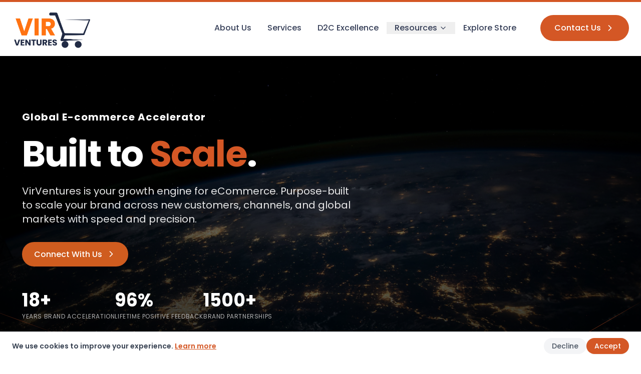

--- FILE ---
content_type: text/css; charset=UTF-8
request_url: https://virventures.com/assets/home-24sxkAxZ.css
body_size: 416
content:
.brooklyn-bridge-background{background-image:url(/images/hero/brooklyn-bridge.jpg);background-size:cover;background-position:center;background-repeat:no-repeat;position:absolute;top:0;right:0;bottom:0;left:0;z-index:0;will-change:transform;contain:layout style}@media (min-width: 768px){.brooklyn-bridge-background{background-image:url(/images/hero/brooklyn-bridge.jpg);background-position:50% 30%}}.brooklyn-bridge-fallback{background:linear-gradient(to bottom right,#091428,#0f1c2a,#0c0e18);position:absolute;top:0;right:0;bottom:0;left:0;z-index:-1}.city-light{position:absolute;border-radius:50%;background-color:#d75a21;animation:pulse 3s infinite alternate ease-in-out}@keyframes pulse{0%{opacity:var(--opacity, .3);transform:scale(1)}to{opacity:calc(var(--opacity, .3) * .6);transform:scale(1.2)}}


--- FILE ---
content_type: application/javascript; charset=UTF-8
request_url: https://virventures.com/assets/About-DUBMd1ye.js
body_size: 7342
content:
import{x as o,g as c,o as e,q as l}from"./index-BX5ReIyz.js";import{u as d}from"./use-in-view-BXe5AgsL.js";import{S as m}from"./shopping-cart-CzV5kBZE.js";import{G as x}from"./globe-gvRdHgYB.js";import{T as p}from"./trending-up-DgowAThY.js";import{S as h}from"./shopping-bag-DDBTuB7_.js";import{U as u}from"./users-ttiudHuM.js";/**
 * @license lucide-react v0.453.0 - ISC
 *
 * This source code is licensed under the ISC license.
 * See the LICENSE file in the root directory of this source tree.
 */const g=o("ChartNoAxesColumn",[["line",{x1:"18",x2:"18",y1:"20",y2:"10",key:"1xfpm4"}],["line",{x1:"12",x2:"12",y1:"20",y2:"4",key:"be30l9"}],["line",{x1:"6",x2:"6",y1:"20",y2:"14",key:"1r4le6"}]]),k=()=>{const i=c.useRef(null),s=d(i,{once:!0,margin:"-100px"}),r=[{value:"100+",label:"Global Marketplaces",icon:e.jsx(m,{className:"h-6 w-6"})},{value:"40+",label:"Countries",icon:e.jsx(x,{className:"h-6 w-6"})},{value:"15",label:"Brands Acquired",icon:e.jsx(p,{className:"h-6 w-6"})}],n=[{title:"Omnichannel Reach",icon:e.jsx(h,{className:"h-6 w-6"}),description:`Connect with customers across
marketplaces, D2C, social
and B2B channels`},{title:"Marketplace Precision",icon:e.jsx(g,{className:"h-6 w-6"}),description:`Data-driven optimization across
Amazon, Walmart and 100+
global marketplaces`},{title:"Global Impact",icon:e.jsx(u,{className:"h-6 w-6"}),description:`Scale your brand internationally
with localized expertise
and strategies`}];return e.jsx("section",{id:"about",className:"py-16 bg-secondary/5",ref:i,children:e.jsx("div",{className:"container mx-auto px-6",children:e.jsxs("div",{className:"max-w-7xl mx-auto",children:[e.jsxs("div",{className:"grid lg:grid-cols-12 gap-12 xl:gap-16 items-start mb-16",children:[e.jsxs(l.div,{className:"lg:col-span-6 max-w-3xl",initial:{opacity:0,x:-50},animate:s?{opacity:1,x:0}:{opacity:0,x:-50},transition:{duration:.7,delay:.1},children:[e.jsxs("h2",{className:"font-['Poppins',sans-serif] text-3xl md:text-4xl lg:text-5xl font-bold text-[#202A44] mb-10",children:["Built from Hustle. Backed by ",e.jsx("span",{className:"text-[#D75A21]",children:"Vision"}),"."]}),e.jsxs("div",{className:"space-y-8",children:[e.jsxs("div",{className:"relative",children:[e.jsx("div",{className:"absolute top-0 left-0 w-2 h-full bg-primary rounded-full"}),e.jsx("p",{className:"text-base md:text-lg text-secondary/80 leading-relaxed pl-6",children:"VirVentures began its journey in Houston, Texas, and through relentless focus and execution, has grown into a global eCommerce powerhouse."})]}),e.jsxs("p",{className:"text-lg text-secondary/80 leading-relaxed",children:["What started as one brand selling on Amazon is now a collective of ",e.jsx("strong",{children:"15+ acquired brands"}),", thriving across ",e.jsx("strong",{children:"100+ marketplaces"})," in ",e.jsx("strong",{children:"40+ countries"}),". From Amazon to Walmart to niche platforms, if there's a place to sell, we've cracked it."]}),e.jsx("p",{className:"text-lg text-secondary/80 leading-relaxed",children:"We're not just marketplace experts. We're brand builders, creative thinkers, and tech optimizers. Every brand we acquire brings its own story, and we help it write a new chapter of global growth."}),e.jsxs("p",{className:"text-lg text-secondary/80 leading-relaxed",children:["At VirVentures, we're proud to be part of the ",e.jsx("strong",{children:"Ergode Group"}),", where every team member is a builder, and every milestone reflects our belief: ",e.jsx("em",{children:"Scale isn't just about numbers. It's about impact."})]})]}),e.jsx("div",{className:"lg:hidden flex flex-wrap justify-center gap-4 sm:gap-6 pt-12 mt-12",children:r.map((a,t)=>e.jsxs(l.div,{className:"flex flex-col items-center justify-center text-center p-4 rounded-lg bg-white shadow-sm hover:shadow-md transition-shadow w-full sm:w-[160px] sm:h-[140px]",whileHover:{y:-5},initial:{opacity:0,y:20},animate:s?{opacity:1,y:0}:{opacity:0,y:20},transition:{duration:.3,delay:.1*(t+1)},children:[e.jsx("div",{className:"bg-primary/10 p-2 rounded-full mb-2 text-primary","aria-hidden":"true",children:a.icon}),e.jsx("strong",{className:"text-2xl md:text-3xl font-bold text-primary mb-1",children:a.value}),e.jsx("span",{className:"text-base text-secondary/70 leading-tight",children:a.label})]},`stat-mobile-${t}`))})]}),e.jsxs(l.div,{className:"lg:col-span-6 relative order-first lg:order-last",initial:{opacity:0,x:50},animate:s?{opacity:1,x:0}:{opacity:0,x:50},transition:{duration:.7,delay:.3},children:[e.jsxs("div",{className:"flex flex-col items-center",children:[e.jsxs("figure",{className:"relative z-10 rounded-xl overflow-hidden shadow-2xl w-full max-w-lg mb-8",children:[e.jsx("img",{src:"https://images.unsplash.com/photo-1557804506-669a67965ba0?ixlib=rb-4.0.3&auto=format&fit=crop&w=1200&q=80",alt:"VirVentures team collaborating on eCommerce strategy and marketplace growth analytics in modern office setting",className:"w-full h-[280px] md:h-[350px] object-cover",loading:"lazy",width:"1200",height:"350"}),e.jsx("div",{className:"absolute bottom-0 left-0 right-0 bg-gradient-to-t from-black/70 to-transparent p-6",children:e.jsx("figcaption",{className:"sr-only",children:"VirVentures team analyzing data-driven marketplace optimization strategies"})})]}),e.jsx("div",{className:"hidden lg:flex justify-center items-stretch gap-4 w-full max-w-2xl mx-auto",children:r.map((a,t)=>e.jsxs(l.div,{className:"flex flex-col items-center justify-center text-center p-4 rounded-lg bg-white shadow-sm hover:shadow-md transition-shadow w-[180px] h-[140px]",whileHover:{y:-5},initial:{opacity:0,y:20},animate:s?{opacity:1,y:0}:{opacity:0,y:20},transition:{duration:.3,delay:.1*(t+1)},children:[e.jsx("div",{className:"bg-primary/10 p-2 rounded-full mb-2 text-primary","aria-hidden":"true",children:a.icon}),e.jsx("strong",{className:"text-xl md:text-2xl font-bold text-primary mb-1",children:a.value}),e.jsx("span",{className:"text-sm text-secondary/70 leading-tight",children:a.label})]},`stat-desktop-${t}`))})]}),e.jsx("div",{className:"absolute -bottom-10 -right-10 w-64 h-64 bg-accent/20 rounded-full filter blur-3xl -z-10"}),e.jsx("div",{className:"absolute -top-10 -left-10 w-48 h-48 bg-primary/10 rounded-full filter blur-3xl -z-10"})]})]}),e.jsxs(l.div,{className:"relative bg-white rounded-2xl shadow-xl p-8 border border-gray-100",initial:{opacity:0,y:50},animate:s?{opacity:1,y:0}:{opacity:0,y:50},transition:{duration:.7,delay:.5},children:[e.jsxs("h3",{className:"font-['Poppins',sans-serif] text-2xl md:text-3xl font-bold text-center text-secondary mb-8",children:[e.jsx("span",{className:"text-primary",children:"Omnichannel Reach."})," Marketplace Precision. Global Impact."]}),e.jsxs("p",{className:"text-lg text-center text-secondary/70 leading-relaxed max-w-4xl mx-auto mb-12",children:["Scale globally across 40+ countries through seamless omnichannel strategy.",e.jsx("br",{}),"Drive growth via 100+ marketplaces, D2C, social channels, and B2B networks."]}),e.jsx("ul",{className:"grid grid-cols-1 sm:grid-cols-2 md:grid-cols-3 gap-6 md:gap-8",children:n.map((a,t)=>e.jsx("li",{className:"list-none",children:e.jsxs(l.article,{className:"flex flex-col items-center text-center h-full p-6 rounded-xl hover:bg-gray-50 transition-colors border border-gray-100",whileHover:{y:-5},initial:{opacity:0,y:20},animate:s?{opacity:1,y:0}:{opacity:0,y:20},transition:{duration:.5,delay:.15*(t+1)},children:[e.jsx("div",{className:"bg-primary/10 p-4 rounded-full mb-4 text-primary","aria-hidden":"true",children:a.icon}),e.jsx("h4",{className:"text-xl font-bold text-secondary mb-3",children:a.title}),e.jsx("p",{className:"text-lg text-secondary/70 whitespace-pre-line",children:a.description})]})},`capability-${t}`))})]})]})})})};export{k as default};


--- FILE ---
content_type: application/javascript; charset=UTF-8
request_url: https://virventures.com/assets/StickyCTA-BWbgyDRz.js
body_size: 1421
content:
import{g as t,o as e,A as x,q as g}from"./index-BX5ReIyz.js";import{A as v}from"./Footer-CtakACIb.js";import{M as b}from"./message-square-6PX_9bZv.js";const f=768;function S(){const[u,i]=t.useState(void 0);return t.useEffect(()=>{const s=window.matchMedia(`(max-width: ${f-1}px)`),c=()=>{i(window.innerWidth<f)};return s.addEventListener("change",c),i(window.innerWidth<f),()=>s.removeEventListener("change",c)},[]),!!u}const O=()=>{const[u,i]=t.useState(!1),[s,c]=t.useState(!1),d=S(),a=t.useRef(null);return t.useEffect(()=>{const o=setTimeout(()=>{const n=document.querySelector("footer");n&&(a.current=new IntersectionObserver(r=>{const[l]=r;c(l.isIntersecting)},{threshold:.1,rootMargin:"0px 0px -10% 0px"}),a.current.observe(n))},100);return()=>{clearTimeout(o),a.current&&a.current.disconnect()}},[]),t.useEffect(()=>{const m=()=>{const r=window.scrollY,l=document.querySelector("#contact"),p=r>650;let h=!1;if(l){const w=l.getBoundingClientRect().top+r;h=r>=w-300}i(p&&!s&&!h)};let o=!1;const n=()=>{o||(requestAnimationFrame(()=>{m(),o=!1}),o=!0)};return window.addEventListener("scroll",n,{passive:!0}),m(),()=>window.removeEventListener("scroll",n)},[s]),e.jsx(x,{children:u&&e.jsx(g.div,{className:`fixed ${d?"bottom-6 right-6":"bottom-8 right-8"} z-50`,initial:{opacity:0,scale:.9},animate:{opacity:1,scale:1},exit:{opacity:0,scale:.9},transition:{duration:.3},children:e.jsxs("a",{href:"#contact",className:"group flex items-center gap-2 bg-primary text-white px-5 py-3 rounded-full shadow-lg hover:shadow-xl hover:bg-primary/90 transition-all font-display",children:[!d&&e.jsxs(e.Fragment,{children:[e.jsx("span",{className:"font-medium",children:"Let's Talk"}),e.jsx(v,{className:"h-4 w-4 group-hover:translate-x-0.5 transition-transform"})]}),d&&e.jsx(b,{className:"h-5 w-5"})]})})})};export{O as S,S as u};


--- FILE ---
content_type: application/javascript; charset=UTF-8
request_url: https://virventures.com/assets/Testimonials-Bf-nUGSG.js
body_size: 3580
content:
import{g as d,o as e,q as i}from"./index-BX5ReIyz.js";import{g as m,c as x}from"./useOpenGraph-D0WQeuv4.js";import{u as o}from"./use-in-view-BXe5AgsL.js";import{A as n}from"./Footer-CtakACIb.js";const y=()=>{const l=d.useRef(null),a=o(l,{once:!0,margin:"-100px"}),r=m(2),s=x();return e.jsx("section",{id:"testimonials",className:"py-16 bg-gray-50",ref:l,children:e.jsx("div",{className:"container mx-auto px-6",children:e.jsxs("div",{className:"max-w-7xl mx-auto",children:[e.jsx("div",{className:"text-center mb-16",children:e.jsxs(i.h2,{className:"font-['Poppins',sans-serif] text-3xl md:text-4xl lg:text-5xl font-bold text-[#202A44]",initial:{opacity:0,y:20},animate:a?{opacity:1,y:0}:{opacity:0,y:20},transition:{duration:.6},children:["Making an ",e.jsx("span",{className:"text-[#D75A21]",children:"Impact"})]})}),e.jsxs("div",{className:"grid lg:grid-cols-12 gap-8",children:[e.jsx(i.div,{className:"lg:col-span-5 h-full",initial:{opacity:0,y:20},animate:a?{opacity:1,y:0}:{opacity:0,y:20},transition:{duration:.6,delay:.1},children:s?e.jsxs("div",{className:"bg-secondary text-white p-6 md:p-8 rounded-xl flex flex-col h-full min-h-[520px] md:min-h-[580px]",children:[e.jsx("div",{className:"flex-shrink-0 mb-4",children:e.jsx("span",{className:"inline-block bg-primary/20 text-white px-3 py-1 rounded-full text-xs font-medium font-display",children:"Case Study"})}),e.jsxs("div",{className:"flex-grow mb-6",children:[e.jsx("h3",{className:"text-lg md:text-xl font-semibold text-white mb-4 font-display leading-tight",children:s.title}),e.jsx("p",{className:"text-white/90 font-display text-sm md:text-base leading-relaxed mb-4",children:s.excerpt})]}),e.jsx("div",{className:"flex-shrink-0 mb-4",children:e.jsx("img",{src:s.image,alt:`${s.title} - VirVentures eCommerce success story showcasing marketplace growth results`,className:"w-full h-40 md:h-48 object-cover rounded-lg",loading:"lazy",decoding:"async"})}),e.jsx("div",{className:"flex-shrink-0",children:e.jsxs("a",{href:s.link,className:"inline-flex items-center text-white group font-display text-sm md:text-base",children:[e.jsx("span",{className:"mr-2",children:"Read Case Study"}),e.jsx(n,{size:16,className:"group-hover:translate-x-1 transition-transform"})]})})]}):e.jsx("div",{className:"bg-secondary text-white p-6 md:p-8 rounded-xl h-full min-h-[520px] md:min-h-[580px] flex flex-col justify-center items-center",children:e.jsx("p",{className:"text-lg font-display text-center",children:"No case studies available at the moment."})})}),e.jsx(i.div,{className:"lg:col-span-7 grid gap-8 grid-cols-1 md:grid-cols-2 h-full",initial:{opacity:0,y:20},animate:a?{opacity:1,y:0}:{opacity:0,y:20},transition:{duration:.6,delay:.2},children:r.map((t,c)=>e.jsxs("div",{className:`${c===0?"bg-accent/20":"bg-primary/10"} p-6 md:p-8 rounded-xl flex flex-col h-full min-h-[520px] md:min-h-[580px]`,children:[e.jsx("div",{className:"flex-shrink-0 mb-4",children:e.jsx("span",{className:"inline-block bg-primary/20 text-white px-3 py-1 rounded-full text-xs font-medium font-display",children:"Resources"})}),e.jsxs("div",{className:"flex-grow mb-6",children:[e.jsx("h3",{className:"text-lg md:text-xl font-semibold text-secondary mb-4 font-display leading-tight",children:t.title}),e.jsx("p",{className:"text-secondary/70 font-display text-sm md:text-base leading-relaxed mb-4",children:t.excerpt})]}),e.jsx("div",{className:"flex-shrink-0 mb-4",children:e.jsx("img",{src:t.image,alt:`${t.title} - Expert eCommerce insights and marketplace strategies from VirVentures`,className:"w-full h-40 md:h-48 object-cover rounded-lg",loading:"lazy",decoding:"async"})}),e.jsx("div",{className:"flex-shrink-0",children:e.jsxs("a",{href:t.link,className:"inline-flex items-center text-primary group font-display text-sm md:text-base",children:[e.jsx("span",{className:"mr-2",children:"Read more"}),e.jsx(n,{size:16,className:"group-hover:translate-x-1 transition-transform"})]})})]},t.id))})]})]})})})};export{y as default};


--- FILE ---
content_type: application/javascript; charset=UTF-8
request_url: https://virventures.com/assets/form-C9nLUzpc.js
body_size: 88640
content:
import{U as I,g as se,o as Ae,y as St,S as is}from"./index-BX5ReIyz.js";import{L as os}from"./textarea-CQmrFPak.js";var lt=t=>t.type==="checkbox",Fe=t=>t instanceof Date,Y=t=>t==null;const wr=t=>typeof t=="object";var P=t=>!Y(t)&&!Array.isArray(t)&&wr(t)&&!Fe(t),Tr=t=>P(t)&&t.target?lt(t.target)?t.target.checked:t.target.value:t,ds=t=>t.substring(0,t.search(/\.\d+(\.|$)/))||t,Ar=(t,e)=>t.has(ds(e)),us=t=>{const e=t.constructor&&t.constructor.prototype;return P(e)&&e.hasOwnProperty("isPrototypeOf")},zt=typeof window<"u"&&typeof window.HTMLElement<"u"&&typeof document<"u";function z(t){let e;const r=Array.isArray(t),s=typeof FileList<"u"?t instanceof FileList:!1;if(t instanceof Date)e=new Date(t);else if(t instanceof Set)e=new Set(t);else if(!(zt&&(t instanceof Blob||s))&&(r||P(t)))if(e=r?[]:{},!r&&!us(t))e=t;else for(const n in t)t.hasOwnProperty(n)&&(e[n]=z(t[n]));else return t;return e}var Ct=t=>Array.isArray(t)?t.filter(Boolean):[],M=t=>t===void 0,v=(t,e,r)=>{if(!e||!P(t))return r;const s=Ct(e.split(/[,[\].]+?/)).reduce((n,a)=>Y(n)?n:n[a],t);return M(s)||s===t?M(t[e])?r:t[e]:s},X=t=>typeof t=="boolean",Wt=t=>/^\w*$/.test(t),Sr=t=>Ct(t.replace(/["|']|\]/g,"").split(/\.|\[/)),Z=(t,e,r)=>{let s=-1;const n=Wt(e)?[e]:Sr(e),a=n.length,i=a-1;for(;++s<a;){const d=n[s];let l=r;if(s!==i){const f=t[d];l=P(f)||Array.isArray(f)?f:isNaN(+n[s+1])?{}:[]}if(d==="__proto__"||d==="constructor"||d==="prototype")return;t[d]=l,t=t[d]}};const yt={BLUR:"blur",FOCUS_OUT:"focusout",CHANGE:"change"},oe={onBlur:"onBlur",onChange:"onChange",onSubmit:"onSubmit",onTouched:"onTouched",all:"all"},_e={max:"max",min:"min",maxLength:"maxLength",minLength:"minLength",pattern:"pattern",required:"required",validate:"validate"},Cr=I.createContext(null),Et=()=>I.useContext(Cr),cs=t=>{const{children:e,...r}=t;return I.createElement(Cr.Provider,{value:r},e)};var Er=(t,e,r,s=!0)=>{const n={defaultValues:e._defaultValues};for(const a in t)Object.defineProperty(n,a,{get:()=>{const i=a;return e._proxyFormState[i]!==oe.all&&(e._proxyFormState[i]=!s||oe.all),r&&(r[i]=!0),t[i]}});return n};const qt=typeof window<"u"?se.useLayoutEffect:se.useEffect;function ls(t){const e=Et(),{control:r=e.control,disabled:s,name:n,exact:a}=t||{},[i,d]=I.useState(r._formState),l=I.useRef({isDirty:!1,isLoading:!1,dirtyFields:!1,touchedFields:!1,validatingFields:!1,isValidating:!1,isValid:!1,errors:!1});return qt(()=>r._subscribe({name:n,formState:l.current,exact:a,callback:f=>{!s&&d({...r._formState,...f})}}),[n,s,a]),I.useEffect(()=>{l.current.isValid&&r._setValid(!0)},[r]),I.useMemo(()=>Er(i,r,l.current,!1),[i,r])}var me=t=>typeof t=="string",Vr=(t,e,r,s,n)=>me(t)?(s&&e.watch.add(t),v(r,t,n)):Array.isArray(t)?t.map(a=>(s&&e.watch.add(a),v(r,a))):(s&&(e.watchAll=!0),r);function fs(t){const e=Et(),{control:r=e.control,name:s,defaultValue:n,disabled:a,exact:i}=t||{},d=I.useRef(n),[l,f]=I.useState(r._getWatch(s,d.current));return qt(()=>r._subscribe({name:s,formState:{values:!0},exact:i,callback:y=>!a&&f(Vr(s,r._names,y.values||r._formValues,!1,d.current))}),[s,r,a,i]),I.useEffect(()=>r._removeUnmounted()),l}function hs(t){const e=Et(),{name:r,disabled:s,control:n=e.control,shouldUnregister:a}=t,i=Ar(n._names.array,r),d=fs({control:n,name:r,defaultValue:v(n._formValues,r,v(n._defaultValues,r,t.defaultValue)),exact:!0}),l=ls({control:n,name:r,exact:!0}),f=I.useRef(t),y=I.useRef(n.register(r,{...t.rules,value:d,...X(t.disabled)?{disabled:t.disabled}:{}})),C=I.useMemo(()=>Object.defineProperties({},{invalid:{enumerable:!0,get:()=>!!v(l.errors,r)},isDirty:{enumerable:!0,get:()=>!!v(l.dirtyFields,r)},isTouched:{enumerable:!0,get:()=>!!v(l.touchedFields,r)},isValidating:{enumerable:!0,get:()=>!!v(l.validatingFields,r)},error:{enumerable:!0,get:()=>v(l.errors,r)}}),[l,r]),A=I.useCallback(te=>y.current.onChange({target:{value:Tr(te),name:r},type:yt.CHANGE}),[r]),ne=I.useCallback(()=>y.current.onBlur({target:{value:v(n._formValues,r),name:r},type:yt.BLUR}),[r,n._formValues]),ae=I.useCallback(te=>{const H=v(n._fields,r);H&&te&&(H._f.ref=te)},[n._fields,r]),B=I.useMemo(()=>({name:r,value:d,...X(s)||l.disabled?{disabled:l.disabled||s}:{},onChange:A,onBlur:ne,ref:ae}),[r,s,l.disabled,A,ne,ae,d]);return I.useEffect(()=>{const te=n._options.shouldUnregister||a;n.register(r,{...f.current.rules,...X(f.current.disabled)?{disabled:f.current.disabled}:{}});const H=(E,ie)=>{const Q=v(n._fields,E);Q&&Q._f&&(Q._f.mount=ie)};if(H(r,!0),te){const E=z(v(n._options.defaultValues,r));Z(n._defaultValues,r,E),M(v(n._formValues,r))&&Z(n._formValues,r,E)}return!i&&n.register(r),()=>{(i?te&&!n._state.action:te)?n.unregister(r):H(r,!1)}},[r,n,i,a]),I.useEffect(()=>{n._setDisabledField({disabled:s,name:r})},[s,r,n]),I.useMemo(()=>({field:B,formState:l,fieldState:C}),[B,l,C])}const ms=t=>t.render(hs(t));var Or=(t,e,r,s,n)=>e?{...r[t],types:{...r[t]&&r[t].types?r[t].types:{},[s]:n||!0}}:{},Ge=t=>Array.isArray(t)?t:[t],dr=()=>{let t=[];return{get observers(){return t},next:n=>{for(const a of t)a.next&&a.next(n)},subscribe:n=>(t.push(n),{unsubscribe:()=>{t=t.filter(a=>a!==n)}}),unsubscribe:()=>{t=[]}}},Pt=t=>Y(t)||!wr(t);function Te(t,e){if(Pt(t)||Pt(e))return t===e;if(Fe(t)&&Fe(e))return t.getTime()===e.getTime();const r=Object.keys(t),s=Object.keys(e);if(r.length!==s.length)return!1;for(const n of r){const a=t[n];if(!s.includes(n))return!1;if(n!=="ref"){const i=e[n];if(Fe(a)&&Fe(i)||P(a)&&P(i)||Array.isArray(a)&&Array.isArray(i)?!Te(a,i):a!==i)return!1}}return!0}var J=t=>P(t)&&!Object.keys(t).length,Ht=t=>t.type==="file",de=t=>typeof t=="function",pt=t=>{if(!zt)return!1;const e=t?t.ownerDocument:0;return t instanceof(e&&e.defaultView?e.defaultView.HTMLElement:HTMLElement)},Fr=t=>t.type==="select-multiple",Jt=t=>t.type==="radio",ys=t=>Jt(t)||lt(t),jt=t=>pt(t)&&t.isConnected;function ps(t,e){const r=e.slice(0,-1).length;let s=0;for(;s<r;)t=M(t)?s++:t[e[s++]];return t}function vs(t){for(const e in t)if(t.hasOwnProperty(e)&&!M(t[e]))return!1;return!0}function $(t,e){const r=Array.isArray(e)?e:Wt(e)?[e]:Sr(e),s=r.length===1?t:ps(t,r),n=r.length-1,a=r[n];return s&&delete s[a],n!==0&&(P(s)&&J(s)||Array.isArray(s)&&vs(s))&&$(t,r.slice(0,-1)),t}var Nr=t=>{for(const e in t)if(de(t[e]))return!0;return!1};function vt(t,e={}){const r=Array.isArray(t);if(P(t)||r)for(const s in t)Array.isArray(t[s])||P(t[s])&&!Nr(t[s])?(e[s]=Array.isArray(t[s])?[]:{},vt(t[s],e[s])):Y(t[s])||(e[s]=!0);return e}function Rr(t,e,r){const s=Array.isArray(t);if(P(t)||s)for(const n in t)Array.isArray(t[n])||P(t[n])&&!Nr(t[n])?M(e)||Pt(r[n])?r[n]=Array.isArray(t[n])?vt(t[n],[]):{...vt(t[n])}:Rr(t[n],Y(e)?{}:e[n],r[n]):r[n]=!Te(t[n],e[n]);return r}var qe=(t,e)=>Rr(t,e,vt(e));const ur={value:!1,isValid:!1},cr={value:!0,isValid:!0};var Zr=t=>{if(Array.isArray(t)){if(t.length>1){const e=t.filter(r=>r&&r.checked&&!r.disabled).map(r=>r.value);return{value:e,isValid:!!e.length}}return t[0].checked&&!t[0].disabled?t[0].attributes&&!M(t[0].attributes.value)?M(t[0].value)||t[0].value===""?cr:{value:t[0].value,isValid:!0}:cr:ur}return ur},Ir=(t,{valueAsNumber:e,valueAsDate:r,setValueAs:s})=>M(t)?t:e?t===""?NaN:t&&+t:r&&me(t)?new Date(t):s?s(t):t;const lr={isValid:!1,value:null};var Dr=t=>Array.isArray(t)?t.reduce((e,r)=>r&&r.checked&&!r.disabled?{isValid:!0,value:r.value}:e,lr):lr;function fr(t){const e=t.ref;return Ht(e)?e.files:Jt(e)?Dr(t.refs).value:Fr(e)?[...e.selectedOptions].map(({value:r})=>r):lt(e)?Zr(t.refs).value:Ir(M(e.value)?t.ref.value:e.value,t)}var gs=(t,e,r,s)=>{const n={};for(const a of t){const i=v(e,a);i&&Z(n,a,i._f)}return{criteriaMode:r,names:[...t],fields:n,shouldUseNativeValidation:s}},gt=t=>t instanceof RegExp,He=t=>M(t)?t:gt(t)?t.source:P(t)?gt(t.value)?t.value.source:t.value:t,hr=t=>({isOnSubmit:!t||t===oe.onSubmit,isOnBlur:t===oe.onBlur,isOnChange:t===oe.onChange,isOnAll:t===oe.all,isOnTouch:t===oe.onTouched});const mr="AsyncFunction";var _s=t=>!!t&&!!t.validate&&!!(de(t.validate)&&t.validate.constructor.name===mr||P(t.validate)&&Object.values(t.validate).find(e=>e.constructor.name===mr)),xs=t=>t.mount&&(t.required||t.min||t.max||t.maxLength||t.minLength||t.pattern||t.validate),yr=(t,e,r)=>!r&&(e.watchAll||e.watch.has(t)||[...e.watch].some(s=>t.startsWith(s)&&/^\.\w+/.test(t.slice(s.length))));const Ke=(t,e,r,s)=>{for(const n of r||Object.keys(t)){const a=v(t,n);if(a){const{_f:i,...d}=a;if(i){if(i.refs&&i.refs[0]&&e(i.refs[0],n)&&!s)return!0;if(i.ref&&e(i.ref,i.name)&&!s)return!0;if(Ke(d,e))break}else if(P(d)&&Ke(d,e))break}}};function pr(t,e,r){const s=v(t,r);if(s||Wt(r))return{error:s,name:r};const n=r.split(".");for(;n.length;){const a=n.join("."),i=v(e,a),d=v(t,a);if(i&&!Array.isArray(i)&&r!==a)return{name:r};if(d&&d.type)return{name:a,error:d};n.pop()}return{name:r}}var bs=(t,e,r,s)=>{r(t);const{name:n,...a}=t;return J(a)||Object.keys(a).length>=Object.keys(e).length||Object.keys(a).find(i=>e[i]===(!s||oe.all))},ks=(t,e,r)=>!t||!e||t===e||Ge(t).some(s=>s&&(r?s===e:s.startsWith(e)||e.startsWith(s))),ws=(t,e,r,s,n)=>n.isOnAll?!1:!r&&n.isOnTouch?!(e||t):(r?s.isOnBlur:n.isOnBlur)?!t:(r?s.isOnChange:n.isOnChange)?t:!0,Ts=(t,e)=>!Ct(v(t,e)).length&&$(t,e),As=(t,e,r)=>{const s=Ge(v(t,r));return Z(s,"root",e[r]),Z(t,r,s),t},mt=t=>me(t);function vr(t,e,r="validate"){if(mt(t)||Array.isArray(t)&&t.every(mt)||X(t)&&!t)return{type:r,message:mt(t)?t:"",ref:e}}var De=t=>P(t)&&!gt(t)?t:{value:t,message:""},gr=async(t,e,r,s,n,a)=>{const{ref:i,refs:d,required:l,maxLength:f,minLength:y,min:C,max:A,pattern:ne,validate:ae,name:B,valueAsNumber:te,mount:H}=t._f,E=v(r,B);if(!H||e.has(B))return{};const ie=d?d[0]:i,Q=R=>{n&&ie.reportValidity&&(ie.setCustomValidity(X(R)?"":R||""),ie.reportValidity())},U={},Be=Jt(i),ze=lt(i),Ft=Be||ze,fe=(te||Ht(i))&&M(i.value)&&M(E)||pt(i)&&i.value===""||E===""||Array.isArray(E)&&!E.length,Oe=Or.bind(null,B,s,U),ge=(R,O,j,K=_e.maxLength,re=_e.minLength)=>{const he=R?O:j;U[B]={type:R?K:re,message:he,ref:i,...Oe(R?K:re,he)}};if(a?!Array.isArray(E)||!E.length:l&&(!Ft&&(fe||Y(E))||X(E)&&!E||ze&&!Zr(d).isValid||Be&&!Dr(d).isValid)){const{value:R,message:O}=mt(l)?{value:!!l,message:l}:De(l);if(R&&(U[B]={type:_e.required,message:O,ref:ie,...Oe(_e.required,O)},!s))return Q(O),U}if(!fe&&(!Y(C)||!Y(A))){let R,O;const j=De(A),K=De(C);if(!Y(E)&&!isNaN(E)){const re=i.valueAsNumber||E&&+E;Y(j.value)||(R=re>j.value),Y(K.value)||(O=re<K.value)}else{const re=i.valueAsDate||new Date(E),he=ht=>new Date(new Date().toDateString()+" "+ht),we=i.type=="time",We=i.type=="week";me(j.value)&&E&&(R=we?he(E)>he(j.value):We?E>j.value:re>new Date(j.value)),me(K.value)&&E&&(O=we?he(E)<he(K.value):We?E<K.value:re<new Date(K.value))}if((R||O)&&(ge(!!R,j.message,K.message,_e.max,_e.min),!s))return Q(U[B].message),U}if((f||y)&&!fe&&(me(E)||a&&Array.isArray(E))){const R=De(f),O=De(y),j=!Y(R.value)&&E.length>+R.value,K=!Y(O.value)&&E.length<+O.value;if((j||K)&&(ge(j,R.message,O.message),!s))return Q(U[B].message),U}if(ne&&!fe&&me(E)){const{value:R,message:O}=De(ne);if(gt(R)&&!E.match(R)&&(U[B]={type:_e.pattern,message:O,ref:i,...Oe(_e.pattern,O)},!s))return Q(O),U}if(ae){if(de(ae)){const R=await ae(E,r),O=vr(R,ie);if(O&&(U[B]={...O,...Oe(_e.validate,O.message)},!s))return Q(O.message),U}else if(P(ae)){let R={};for(const O in ae){if(!J(R)&&!s)break;const j=vr(await ae[O](E,r),ie,O);j&&(R={...j,...Oe(O,j.message)},Q(j.message),s&&(U[B]=R))}if(!J(R)&&(U[B]={ref:ie,...R},!s))return U}}return Q(!0),U};const Ss={mode:oe.onSubmit,reValidateMode:oe.onChange,shouldFocusError:!0};function Cs(t={}){let e={...Ss,...t},r={submitCount:0,isDirty:!1,isReady:!1,isLoading:de(e.defaultValues),isValidating:!1,isSubmitted:!1,isSubmitting:!1,isSubmitSuccessful:!1,isValid:!1,touchedFields:{},dirtyFields:{},validatingFields:{},errors:e.errors||{},disabled:e.disabled||!1};const s={};let n=P(e.defaultValues)||P(e.values)?z(e.defaultValues||e.values)||{}:{},a=e.shouldUnregister?{}:z(n),i={action:!1,mount:!1,watch:!1},d={mount:new Set,disabled:new Set,unMount:new Set,array:new Set,watch:new Set},l,f=0;const y={isDirty:!1,dirtyFields:!1,validatingFields:!1,touchedFields:!1,isValidating:!1,isValid:!1,errors:!1};let C={...y};const A={array:dr(),state:dr()},ne=hr(e.mode),ae=hr(e.reValidateMode),B=e.criteriaMode===oe.all,te=o=>u=>{clearTimeout(f),f=setTimeout(o,u)},H=async o=>{if(!e.disabled&&(y.isValid||C.isValid||o)){const u=e.resolver?J((await fe()).errors):await ge(s,!0);u!==r.isValid&&A.state.next({isValid:u})}},E=(o,u)=>{!e.disabled&&(y.isValidating||y.validatingFields||C.isValidating||C.validatingFields)&&((o||Array.from(d.mount)).forEach(c=>{c&&(u?Z(r.validatingFields,c,u):$(r.validatingFields,c))}),A.state.next({validatingFields:r.validatingFields,isValidating:!J(r.validatingFields)}))},ie=(o,u=[],c,x,p=!0,m=!0)=>{if(x&&c&&!e.disabled){if(i.action=!0,m&&Array.isArray(v(s,o))){const b=c(v(s,o),x.argA,x.argB);p&&Z(s,o,b)}if(m&&Array.isArray(v(r.errors,o))){const b=c(v(r.errors,o),x.argA,x.argB);p&&Z(r.errors,o,b),Ts(r.errors,o)}if((y.touchedFields||C.touchedFields)&&m&&Array.isArray(v(r.touchedFields,o))){const b=c(v(r.touchedFields,o),x.argA,x.argB);p&&Z(r.touchedFields,o,b)}(y.dirtyFields||C.dirtyFields)&&(r.dirtyFields=qe(n,a)),A.state.next({name:o,isDirty:O(o,u),dirtyFields:r.dirtyFields,errors:r.errors,isValid:r.isValid})}else Z(a,o,u)},Q=(o,u)=>{Z(r.errors,o,u),A.state.next({errors:r.errors})},U=o=>{r.errors=o,A.state.next({errors:r.errors,isValid:!1})},Be=(o,u,c,x)=>{const p=v(s,o);if(p){const m=v(a,o,M(c)?v(n,o):c);M(m)||x&&x.defaultChecked||u?Z(a,o,u?m:fr(p._f)):re(o,m),i.mount&&H()}},ze=(o,u,c,x,p)=>{let m=!1,b=!1;const N={name:o};if(!e.disabled){if(!c||x){(y.isDirty||C.isDirty)&&(b=r.isDirty,r.isDirty=N.isDirty=O(),m=b!==N.isDirty);const L=Te(v(n,o),u);b=!!v(r.dirtyFields,o),L?$(r.dirtyFields,o):Z(r.dirtyFields,o,!0),N.dirtyFields=r.dirtyFields,m=m||(y.dirtyFields||C.dirtyFields)&&b!==!L}if(c){const L=v(r.touchedFields,o);L||(Z(r.touchedFields,o,c),N.touchedFields=r.touchedFields,m=m||(y.touchedFields||C.touchedFields)&&L!==c)}m&&p&&A.state.next(N)}return m?N:{}},Ft=(o,u,c,x)=>{const p=v(r.errors,o),m=(y.isValid||C.isValid)&&X(u)&&r.isValid!==u;if(e.delayError&&c?(l=te(()=>Q(o,c)),l(e.delayError)):(clearTimeout(f),l=null,c?Z(r.errors,o,c):$(r.errors,o)),(c?!Te(p,c):p)||!J(x)||m){const b={...x,...m&&X(u)?{isValid:u}:{},errors:r.errors,name:o};r={...r,...b},A.state.next(b)}},fe=async o=>{E(o,!0);const u=await e.resolver(a,e.context,gs(o||d.mount,s,e.criteriaMode,e.shouldUseNativeValidation));return E(o),u},Oe=async o=>{const{errors:u}=await fe(o);if(o)for(const c of o){const x=v(u,c);x?Z(r.errors,c,x):$(r.errors,c)}else r.errors=u;return u},ge=async(o,u,c={valid:!0})=>{for(const x in o){const p=o[x];if(p){const{_f:m,...b}=p;if(m){const N=d.array.has(m.name),L=p._f&&_s(p._f);L&&y.validatingFields&&E([x],!0);const W=await gr(p,d.disabled,a,B,e.shouldUseNativeValidation&&!u,N);if(L&&y.validatingFields&&E([x]),W[m.name]&&(c.valid=!1,u))break;!u&&(v(W,m.name)?N?As(r.errors,W,m.name):Z(r.errors,m.name,W[m.name]):$(r.errors,m.name))}!J(b)&&await ge(b,u,c)}}return c.valid},R=()=>{for(const o of d.unMount){const u=v(s,o);u&&(u._f.refs?u._f.refs.every(c=>!jt(c)):!jt(u._f.ref))&&Rt(o)}d.unMount=new Set},O=(o,u)=>!e.disabled&&(o&&u&&Z(a,o,u),!Te(Gt(),n)),j=(o,u,c)=>Vr(o,d,{...i.mount?a:M(u)?n:me(o)?{[o]:u}:u},c,u),K=o=>Ct(v(i.mount?a:n,o,e.shouldUnregister?v(n,o,[]):[])),re=(o,u,c={})=>{const x=v(s,o);let p=u;if(x){const m=x._f;m&&(!m.disabled&&Z(a,o,Ir(u,m)),p=pt(m.ref)&&Y(u)?"":u,Fr(m.ref)?[...m.ref.options].forEach(b=>b.selected=p.includes(b.value)):m.refs?lt(m.ref)?m.refs.length>1?m.refs.forEach(b=>(!b.defaultChecked||!b.disabled)&&(b.checked=Array.isArray(p)?!!p.find(N=>N===b.value):p===b.value)):m.refs[0]&&(m.refs[0].checked=!!p):m.refs.forEach(b=>b.checked=b.value===p):Ht(m.ref)?m.ref.value="":(m.ref.value=p,m.ref.type||A.state.next({name:o,values:z(a)})))}(c.shouldDirty||c.shouldTouch)&&ze(o,p,c.shouldTouch,c.shouldDirty,!0),c.shouldValidate&&Nt(o)},he=(o,u,c)=>{for(const x in u){const p=u[x],m=`${o}.${x}`,b=v(s,m);(d.array.has(o)||P(p)||b&&!b._f)&&!Fe(p)?he(m,p,c):re(m,p,c)}},we=(o,u,c={})=>{const x=v(s,o),p=d.array.has(o),m=z(u);Z(a,o,m),p?(A.array.next({name:o,values:z(a)}),(y.isDirty||y.dirtyFields||C.isDirty||C.dirtyFields)&&c.shouldDirty&&A.state.next({name:o,dirtyFields:qe(n,a),isDirty:O(o,m)})):x&&!x._f&&!Y(m)?he(o,m,c):re(o,m,c),yr(o,d)&&A.state.next({...r}),A.state.next({name:i.mount?o:void 0,values:z(a)})},We=async o=>{i.mount=!0;const u=o.target;let c=u.name,x=!0;const p=v(s,c),m=b=>{x=Number.isNaN(b)||Fe(b)&&isNaN(b.getTime())||Te(b,v(a,c,b))};if(p){let b,N;const L=u.type?fr(p._f):Tr(o),W=o.type===yt.BLUR||o.type===yt.FOCUS_OUT,ss=!xs(p._f)&&!e.resolver&&!v(r.errors,c)&&!p._f.deps||ws(W,v(r.touchedFields,c),r.isSubmitted,ae,ne),It=yr(c,d,W);Z(a,c,L),W?(p._f.onBlur&&p._f.onBlur(o),l&&l(0)):p._f.onChange&&p._f.onChange(o);const Dt=ze(c,L,W),ns=!J(Dt)||It;if(!W&&A.state.next({name:c,type:o.type,values:z(a)}),ss)return(y.isValid||C.isValid)&&(e.mode==="onBlur"?W&&H():W||H()),ns&&A.state.next({name:c,...It?{}:Dt});if(!W&&It&&A.state.next({...r}),e.resolver){const{errors:ir}=await fe([c]);if(m(L),x){const as=pr(r.errors,s,c),or=pr(ir,s,as.name||c);b=or.error,c=or.name,N=J(ir)}}else E([c],!0),b=(await gr(p,d.disabled,a,B,e.shouldUseNativeValidation))[c],E([c]),m(L),x&&(b?N=!1:(y.isValid||C.isValid)&&(N=await ge(s,!0)));x&&(p._f.deps&&Nt(p._f.deps),Ft(c,N,b,Dt))}},ht=(o,u)=>{if(v(r.errors,u)&&o.focus)return o.focus(),1},Nt=async(o,u={})=>{let c,x;const p=Ge(o);if(e.resolver){const m=await Oe(M(o)?o:p);c=J(m),x=o?!p.some(b=>v(m,b)):c}else o?(x=(await Promise.all(p.map(async m=>{const b=v(s,m);return await ge(b&&b._f?{[m]:b}:b)}))).every(Boolean),!(!x&&!r.isValid)&&H()):x=c=await ge(s);return A.state.next({...!me(o)||(y.isValid||C.isValid)&&c!==r.isValid?{}:{name:o},...e.resolver||!o?{isValid:c}:{},errors:r.errors}),u.shouldFocus&&!x&&Ke(s,ht,o?p:d.mount),x},Gt=o=>{const u={...i.mount?a:n};return M(o)?u:me(o)?v(u,o):o.map(c=>v(u,c))},Kt=(o,u)=>({invalid:!!v((u||r).errors,o),isDirty:!!v((u||r).dirtyFields,o),error:v((u||r).errors,o),isValidating:!!v(r.validatingFields,o),isTouched:!!v((u||r).touchedFields,o)}),Gr=o=>{o&&Ge(o).forEach(u=>$(r.errors,u)),A.state.next({errors:o?r.errors:{}})},Qt=(o,u,c)=>{const x=(v(s,o,{_f:{}})._f||{}).ref,p=v(r.errors,o)||{},{ref:m,message:b,type:N,...L}=p;Z(r.errors,o,{...L,...u,ref:x}),A.state.next({name:o,errors:r.errors,isValid:!1}),c&&c.shouldFocus&&x&&x.focus&&x.focus()},Kr=(o,u)=>de(o)?A.state.subscribe({next:c=>o(j(void 0,u),c)}):j(o,u,!0),Xt=o=>A.state.subscribe({next:u=>{ks(o.name,u.name,o.exact)&&bs(u,o.formState||y,rs,o.reRenderRoot)&&o.callback({values:{...a},...r,...u})}}).unsubscribe,Qr=o=>(i.mount=!0,C={...C,...o.formState},Xt({...o,formState:C})),Rt=(o,u={})=>{for(const c of o?Ge(o):d.mount)d.mount.delete(c),d.array.delete(c),u.keepValue||($(s,c),$(a,c)),!u.keepError&&$(r.errors,c),!u.keepDirty&&$(r.dirtyFields,c),!u.keepTouched&&$(r.touchedFields,c),!u.keepIsValidating&&$(r.validatingFields,c),!e.shouldUnregister&&!u.keepDefaultValue&&$(n,c);A.state.next({values:z(a)}),A.state.next({...r,...u.keepDirty?{isDirty:O()}:{}}),!u.keepIsValid&&H()},er=({disabled:o,name:u})=>{(X(o)&&i.mount||o||d.disabled.has(u))&&(o?d.disabled.add(u):d.disabled.delete(u))},Zt=(o,u={})=>{let c=v(s,o);const x=X(u.disabled)||X(e.disabled);return Z(s,o,{...c||{},_f:{...c&&c._f?c._f:{ref:{name:o}},name:o,mount:!0,...u}}),d.mount.add(o),c?er({disabled:X(u.disabled)?u.disabled:e.disabled,name:o}):Be(o,!0,u.value),{...x?{disabled:u.disabled||e.disabled}:{},...e.progressive?{required:!!u.required,min:He(u.min),max:He(u.max),minLength:He(u.minLength),maxLength:He(u.maxLength),pattern:He(u.pattern)}:{},name:o,onChange:We,onBlur:We,ref:p=>{if(p){Zt(o,u),c=v(s,o);const m=M(p.value)&&p.querySelectorAll&&p.querySelectorAll("input,select,textarea")[0]||p,b=ys(m),N=c._f.refs||[];if(b?N.find(L=>L===m):m===c._f.ref)return;Z(s,o,{_f:{...c._f,...b?{refs:[...N.filter(jt),m,...Array.isArray(v(n,o))?[{}]:[]],ref:{type:m.type,name:o}}:{ref:m}}}),Be(o,!1,void 0,m)}else c=v(s,o,{}),c._f&&(c._f.mount=!1),(e.shouldUnregister||u.shouldUnregister)&&!(Ar(d.array,o)&&i.action)&&d.unMount.add(o)}}},tr=()=>e.shouldFocusError&&Ke(s,ht,d.mount),Xr=o=>{X(o)&&(A.state.next({disabled:o}),Ke(s,(u,c)=>{const x=v(s,c);x&&(u.disabled=x._f.disabled||o,Array.isArray(x._f.refs)&&x._f.refs.forEach(p=>{p.disabled=x._f.disabled||o}))},0,!1))},rr=(o,u)=>async c=>{let x;c&&(c.preventDefault&&c.preventDefault(),c.persist&&c.persist());let p=z(a);if(A.state.next({isSubmitting:!0}),e.resolver){const{errors:m,values:b}=await fe();r.errors=m,p=b}else await ge(s);if(d.disabled.size)for(const m of d.disabled)Z(p,m,void 0);if($(r.errors,"root"),J(r.errors)){A.state.next({errors:{}});try{await o(p,c)}catch(m){x=m}}else u&&await u({...r.errors},c),tr(),setTimeout(tr);if(A.state.next({isSubmitted:!0,isSubmitting:!1,isSubmitSuccessful:J(r.errors)&&!x,submitCount:r.submitCount+1,errors:r.errors}),x)throw x},es=(o,u={})=>{v(s,o)&&(M(u.defaultValue)?we(o,z(v(n,o))):(we(o,u.defaultValue),Z(n,o,z(u.defaultValue))),u.keepTouched||$(r.touchedFields,o),u.keepDirty||($(r.dirtyFields,o),r.isDirty=u.defaultValue?O(o,z(v(n,o))):O()),u.keepError||($(r.errors,o),y.isValid&&H()),A.state.next({...r}))},sr=(o,u={})=>{const c=o?z(o):n,x=z(c),p=J(o),m=p?n:x;if(u.keepDefaultValues||(n=c),!u.keepValues){if(u.keepDirtyValues){const b=new Set([...d.mount,...Object.keys(qe(n,a))]);for(const N of Array.from(b))v(r.dirtyFields,N)?Z(m,N,v(a,N)):we(N,v(m,N))}else{if(zt&&M(o))for(const b of d.mount){const N=v(s,b);if(N&&N._f){const L=Array.isArray(N._f.refs)?N._f.refs[0]:N._f.ref;if(pt(L)){const W=L.closest("form");if(W){W.reset();break}}}}for(const b of d.mount)we(b,v(m,b))}a=z(m),A.array.next({values:{...m}}),A.state.next({values:{...m}})}d={mount:u.keepDirtyValues?d.mount:new Set,unMount:new Set,array:new Set,disabled:new Set,watch:new Set,watchAll:!1,focus:""},i.mount=!y.isValid||!!u.keepIsValid||!!u.keepDirtyValues,i.watch=!!e.shouldUnregister,A.state.next({submitCount:u.keepSubmitCount?r.submitCount:0,isDirty:p?!1:u.keepDirty?r.isDirty:!!(u.keepDefaultValues&&!Te(o,n)),isSubmitted:u.keepIsSubmitted?r.isSubmitted:!1,dirtyFields:p?{}:u.keepDirtyValues?u.keepDefaultValues&&a?qe(n,a):r.dirtyFields:u.keepDefaultValues&&o?qe(n,o):u.keepDirty?r.dirtyFields:{},touchedFields:u.keepTouched?r.touchedFields:{},errors:u.keepErrors?r.errors:{},isSubmitSuccessful:u.keepIsSubmitSuccessful?r.isSubmitSuccessful:!1,isSubmitting:!1})},nr=(o,u)=>sr(de(o)?o(a):o,u),ts=(o,u={})=>{const c=v(s,o),x=c&&c._f;if(x){const p=x.refs?x.refs[0]:x.ref;p.focus&&(p.focus(),u.shouldSelect&&de(p.select)&&p.select())}},rs=o=>{r={...r,...o}},ar={control:{register:Zt,unregister:Rt,getFieldState:Kt,handleSubmit:rr,setError:Qt,_subscribe:Xt,_runSchema:fe,_getWatch:j,_getDirty:O,_setValid:H,_setFieldArray:ie,_setDisabledField:er,_setErrors:U,_getFieldArray:K,_reset:sr,_resetDefaultValues:()=>de(e.defaultValues)&&e.defaultValues().then(o=>{nr(o,e.resetOptions),A.state.next({isLoading:!1})}),_removeUnmounted:R,_disableForm:Xr,_subjects:A,_proxyFormState:y,get _fields(){return s},get _formValues(){return a},get _state(){return i},set _state(o){i=o},get _defaultValues(){return n},get _names(){return d},set _names(o){d=o},get _formState(){return r},get _options(){return e},set _options(o){e={...e,...o}}},subscribe:Qr,trigger:Nt,register:Zt,handleSubmit:rr,watch:Kr,setValue:we,getValues:Gt,reset:nr,resetField:es,clearErrors:Gr,unregister:Rt,setError:Qt,setFocus:ts,getFieldState:Kt};return{...ar,formControl:ar}}function Jn(t={}){const e=I.useRef(void 0),r=I.useRef(void 0),[s,n]=I.useState({isDirty:!1,isValidating:!1,isLoading:de(t.defaultValues),isSubmitted:!1,isSubmitting:!1,isSubmitSuccessful:!1,isValid:!1,submitCount:0,dirtyFields:{},touchedFields:{},validatingFields:{},errors:t.errors||{},disabled:t.disabled||!1,isReady:!1,defaultValues:de(t.defaultValues)?void 0:t.defaultValues});e.current||(e.current={...t.formControl?t.formControl:Cs(t),formState:s},t.formControl&&t.defaultValues&&!de(t.defaultValues)&&t.formControl.reset(t.defaultValues,t.resetOptions));const a=e.current.control;return a._options=t,qt(()=>{const i=a._subscribe({formState:a._proxyFormState,callback:()=>n({...a._formState}),reRenderRoot:!0});return n(d=>({...d,isReady:!0})),a._formState.isReady=!0,i},[a]),I.useEffect(()=>a._disableForm(t.disabled),[a,t.disabled]),I.useEffect(()=>{t.mode&&(a._options.mode=t.mode),t.reValidateMode&&(a._options.reValidateMode=t.reValidateMode),t.errors&&!J(t.errors)&&a._setErrors(t.errors)},[a,t.errors,t.mode,t.reValidateMode]),I.useEffect(()=>{t.shouldUnregister&&a._subjects.state.next({values:a._getWatch()})},[a,t.shouldUnregister]),I.useEffect(()=>{if(a._proxyFormState.isDirty){const i=a._getDirty();i!==s.isDirty&&a._subjects.state.next({isDirty:i})}},[a,s.isDirty]),I.useEffect(()=>{t.values&&!Te(t.values,r.current)?(a._reset(t.values,a._options.resetOptions),r.current=t.values,n(i=>({...i}))):a._resetDefaultValues()},[a,t.values]),I.useEffect(()=>{a._state.mount||(a._setValid(),a._state.mount=!0),a._state.watch&&(a._state.watch=!1,a._subjects.state.next({...a._formState})),a._removeUnmounted()}),e.current.formState=Er(s,a),e.current}var F;(function(t){t.assertEqual=n=>n;function e(n){}t.assertIs=e;function r(n){throw new Error}t.assertNever=r,t.arrayToEnum=n=>{const a={};for(const i of n)a[i]=i;return a},t.getValidEnumValues=n=>{const a=t.objectKeys(n).filter(d=>typeof n[n[d]]!="number"),i={};for(const d of a)i[d]=n[d];return t.objectValues(i)},t.objectValues=n=>t.objectKeys(n).map(function(a){return n[a]}),t.objectKeys=typeof Object.keys=="function"?n=>Object.keys(n):n=>{const a=[];for(const i in n)Object.prototype.hasOwnProperty.call(n,i)&&a.push(i);return a},t.find=(n,a)=>{for(const i of n)if(a(i))return i},t.isInteger=typeof Number.isInteger=="function"?n=>Number.isInteger(n):n=>typeof n=="number"&&isFinite(n)&&Math.floor(n)===n;function s(n,a=" | "){return n.map(i=>typeof i=="string"?`'${i}'`:i).join(a)}t.joinValues=s,t.jsonStringifyReplacer=(n,a)=>typeof a=="bigint"?a.toString():a})(F||(F={}));var Lt;(function(t){t.mergeShapes=(e,r)=>({...e,...r})})(Lt||(Lt={}));const _=F.arrayToEnum(["string","nan","number","integer","float","boolean","date","bigint","symbol","function","undefined","null","array","object","unknown","promise","void","never","map","set"]),be=t=>{switch(typeof t){case"undefined":return _.undefined;case"string":return _.string;case"number":return isNaN(t)?_.nan:_.number;case"boolean":return _.boolean;case"function":return _.function;case"bigint":return _.bigint;case"symbol":return _.symbol;case"object":return Array.isArray(t)?_.array:t===null?_.null:t.then&&typeof t.then=="function"&&t.catch&&typeof t.catch=="function"?_.promise:typeof Map<"u"&&t instanceof Map?_.map:typeof Set<"u"&&t instanceof Set?_.set:typeof Date<"u"&&t instanceof Date?_.date:_.object;default:return _.unknown}},h=F.arrayToEnum(["invalid_type","invalid_literal","custom","invalid_union","invalid_union_discriminator","invalid_enum_value","unrecognized_keys","invalid_arguments","invalid_return_type","invalid_date","invalid_string","too_small","too_big","invalid_intersection_types","not_multiple_of","not_finite"]),Es=t=>JSON.stringify(t,null,2).replace(/"([^"]+)":/g,"$1:");class ee extends Error{get errors(){return this.issues}constructor(e){super(),this.issues=[],this.addIssue=s=>{this.issues=[...this.issues,s]},this.addIssues=(s=[])=>{this.issues=[...this.issues,...s]};const r=new.target.prototype;Object.setPrototypeOf?Object.setPrototypeOf(this,r):this.__proto__=r,this.name="ZodError",this.issues=e}format(e){const r=e||function(a){return a.message},s={_errors:[]},n=a=>{for(const i of a.issues)if(i.code==="invalid_union")i.unionErrors.map(n);else if(i.code==="invalid_return_type")n(i.returnTypeError);else if(i.code==="invalid_arguments")n(i.argumentsError);else if(i.path.length===0)s._errors.push(r(i));else{let d=s,l=0;for(;l<i.path.length;){const f=i.path[l];l===i.path.length-1?(d[f]=d[f]||{_errors:[]},d[f]._errors.push(r(i))):d[f]=d[f]||{_errors:[]},d=d[f],l++}}};return n(this),s}static assert(e){if(!(e instanceof ee))throw new Error(`Not a ZodError: ${e}`)}toString(){return this.message}get message(){return JSON.stringify(this.issues,F.jsonStringifyReplacer,2)}get isEmpty(){return this.issues.length===0}flatten(e=r=>r.message){const r={},s=[];for(const n of this.issues)n.path.length>0?(r[n.path[0]]=r[n.path[0]]||[],r[n.path[0]].push(e(n))):s.push(e(n));return{formErrors:s,fieldErrors:r}}get formErrors(){return this.flatten()}}ee.create=t=>new ee(t);const Le=(t,e)=>{let r;switch(t.code){case h.invalid_type:t.received===_.undefined?r="Required":r=`Expected ${t.expected}, received ${t.received}`;break;case h.invalid_literal:r=`Invalid literal value, expected ${JSON.stringify(t.expected,F.jsonStringifyReplacer)}`;break;case h.unrecognized_keys:r=`Unrecognized key(s) in object: ${F.joinValues(t.keys,", ")}`;break;case h.invalid_union:r="Invalid input";break;case h.invalid_union_discriminator:r=`Invalid discriminator value. Expected ${F.joinValues(t.options)}`;break;case h.invalid_enum_value:r=`Invalid enum value. Expected ${F.joinValues(t.options)}, received '${t.received}'`;break;case h.invalid_arguments:r="Invalid function arguments";break;case h.invalid_return_type:r="Invalid function return type";break;case h.invalid_date:r="Invalid date";break;case h.invalid_string:typeof t.validation=="object"?"includes"in t.validation?(r=`Invalid input: must include "${t.validation.includes}"`,typeof t.validation.position=="number"&&(r=`${r} at one or more positions greater than or equal to ${t.validation.position}`)):"startsWith"in t.validation?r=`Invalid input: must start with "${t.validation.startsWith}"`:"endsWith"in t.validation?r=`Invalid input: must end with "${t.validation.endsWith}"`:F.assertNever(t.validation):t.validation!=="regex"?r=`Invalid ${t.validation}`:r="Invalid";break;case h.too_small:t.type==="array"?r=`Array must contain ${t.exact?"exactly":t.inclusive?"at least":"more than"} ${t.minimum} element(s)`:t.type==="string"?r=`String must contain ${t.exact?"exactly":t.inclusive?"at least":"over"} ${t.minimum} character(s)`:t.type==="number"?r=`Number must be ${t.exact?"exactly equal to ":t.inclusive?"greater than or equal to ":"greater than "}${t.minimum}`:t.type==="date"?r=`Date must be ${t.exact?"exactly equal to ":t.inclusive?"greater than or equal to ":"greater than "}${new Date(Number(t.minimum))}`:r="Invalid input";break;case h.too_big:t.type==="array"?r=`Array must contain ${t.exact?"exactly":t.inclusive?"at most":"less than"} ${t.maximum} element(s)`:t.type==="string"?r=`String must contain ${t.exact?"exactly":t.inclusive?"at most":"under"} ${t.maximum} character(s)`:t.type==="number"?r=`Number must be ${t.exact?"exactly":t.inclusive?"less than or equal to":"less than"} ${t.maximum}`:t.type==="bigint"?r=`BigInt must be ${t.exact?"exactly":t.inclusive?"less than or equal to":"less than"} ${t.maximum}`:t.type==="date"?r=`Date must be ${t.exact?"exactly":t.inclusive?"smaller than or equal to":"smaller than"} ${new Date(Number(t.maximum))}`:r="Invalid input";break;case h.custom:r="Invalid input";break;case h.invalid_intersection_types:r="Intersection results could not be merged";break;case h.not_multiple_of:r=`Number must be a multiple of ${t.multipleOf}`;break;case h.not_finite:r="Number must be finite";break;default:r=e.defaultError,F.assertNever(t)}return{message:r}};let jr=Le;function Vs(t){jr=t}function _t(){return jr}const xt=t=>{const{data:e,path:r,errorMaps:s,issueData:n}=t,a=[...r,...n.path||[]],i={...n,path:a};if(n.message!==void 0)return{...n,path:a,message:n.message};let d="";const l=s.filter(f=>!!f).slice().reverse();for(const f of l)d=f(i,{data:e,defaultError:d}).message;return{...n,path:a,message:d}},Os=[];function g(t,e){const r=_t(),s=xt({issueData:e,data:t.data,path:t.path,errorMaps:[t.common.contextualErrorMap,t.schemaErrorMap,r,r===Le?void 0:Le].filter(n=>!!n)});t.common.issues.push(s)}class q{constructor(){this.value="valid"}dirty(){this.value==="valid"&&(this.value="dirty")}abort(){this.value!=="aborted"&&(this.value="aborted")}static mergeArray(e,r){const s=[];for(const n of r){if(n.status==="aborted")return T;n.status==="dirty"&&e.dirty(),s.push(n.value)}return{status:e.value,value:s}}static async mergeObjectAsync(e,r){const s=[];for(const n of r){const a=await n.key,i=await n.value;s.push({key:a,value:i})}return q.mergeObjectSync(e,s)}static mergeObjectSync(e,r){const s={};for(const n of r){const{key:a,value:i}=n;if(a.status==="aborted"||i.status==="aborted")return T;a.status==="dirty"&&e.dirty(),i.status==="dirty"&&e.dirty(),a.value!=="__proto__"&&(typeof i.value<"u"||n.alwaysSet)&&(s[a.value]=i.value)}return{status:e.value,value:s}}}const T=Object.freeze({status:"aborted"}),Me=t=>({status:"dirty",value:t}),G=t=>({status:"valid",value:t}),$t=t=>t.status==="aborted",Ut=t=>t.status==="dirty",Re=t=>t.status==="valid",Qe=t=>typeof Promise<"u"&&t instanceof Promise;function bt(t,e,r,s){if(typeof e=="function"?t!==e||!0:!e.has(t))throw new TypeError("Cannot read private member from an object whose class did not declare it");return e.get(t)}function Mr(t,e,r,s,n){if(typeof e=="function"?t!==e||!0:!e.has(t))throw new TypeError("Cannot write private member to an object whose class did not declare it");return e.set(t,r),r}var k;(function(t){t.errToObj=e=>typeof e=="string"?{message:e}:e||{},t.toString=e=>typeof e=="string"?e:e==null?void 0:e.message})(k||(k={}));var Je,Ye;class pe{constructor(e,r,s,n){this._cachedPath=[],this.parent=e,this.data=r,this._path=s,this._key=n}get path(){return this._cachedPath.length||(this._key instanceof Array?this._cachedPath.push(...this._path,...this._key):this._cachedPath.push(...this._path,this._key)),this._cachedPath}}const _r=(t,e)=>{if(Re(e))return{success:!0,data:e.value};if(!t.common.issues.length)throw new Error("Validation failed but no issues detected.");return{success:!1,get error(){if(this._error)return this._error;const r=new ee(t.common.issues);return this._error=r,this._error}}};function S(t){if(!t)return{};const{errorMap:e,invalid_type_error:r,required_error:s,description:n}=t;if(e&&(r||s))throw new Error(`Can't use "invalid_type_error" or "required_error" in conjunction with custom error map.`);return e?{errorMap:e,description:n}:{errorMap:(i,d)=>{var l,f;const{message:y}=t;return i.code==="invalid_enum_value"?{message:y??d.defaultError}:typeof d.data>"u"?{message:(l=y??s)!==null&&l!==void 0?l:d.defaultError}:i.code!=="invalid_type"?{message:d.defaultError}:{message:(f=y??r)!==null&&f!==void 0?f:d.defaultError}},description:n}}class V{get description(){return this._def.description}_getType(e){return be(e.data)}_getOrReturnCtx(e,r){return r||{common:e.parent.common,data:e.data,parsedType:be(e.data),schemaErrorMap:this._def.errorMap,path:e.path,parent:e.parent}}_processInputParams(e){return{status:new q,ctx:{common:e.parent.common,data:e.data,parsedType:be(e.data),schemaErrorMap:this._def.errorMap,path:e.path,parent:e.parent}}}_parseSync(e){const r=this._parse(e);if(Qe(r))throw new Error("Synchronous parse encountered promise.");return r}_parseAsync(e){const r=this._parse(e);return Promise.resolve(r)}parse(e,r){const s=this.safeParse(e,r);if(s.success)return s.data;throw s.error}safeParse(e,r){var s;const n={common:{issues:[],async:(s=r==null?void 0:r.async)!==null&&s!==void 0?s:!1,contextualErrorMap:r==null?void 0:r.errorMap},path:(r==null?void 0:r.path)||[],schemaErrorMap:this._def.errorMap,parent:null,data:e,parsedType:be(e)},a=this._parseSync({data:e,path:n.path,parent:n});return _r(n,a)}"~validate"(e){var r,s;const n={common:{issues:[],async:!!this["~standard"].async},path:[],schemaErrorMap:this._def.errorMap,parent:null,data:e,parsedType:be(e)};if(!this["~standard"].async)try{const a=this._parseSync({data:e,path:[],parent:n});return Re(a)?{value:a.value}:{issues:n.common.issues}}catch(a){!((s=(r=a==null?void 0:a.message)===null||r===void 0?void 0:r.toLowerCase())===null||s===void 0)&&s.includes("encountered")&&(this["~standard"].async=!0),n.common={issues:[],async:!0}}return this._parseAsync({data:e,path:[],parent:n}).then(a=>Re(a)?{value:a.value}:{issues:n.common.issues})}async parseAsync(e,r){const s=await this.safeParseAsync(e,r);if(s.success)return s.data;throw s.error}async safeParseAsync(e,r){const s={common:{issues:[],contextualErrorMap:r==null?void 0:r.errorMap,async:!0},path:(r==null?void 0:r.path)||[],schemaErrorMap:this._def.errorMap,parent:null,data:e,parsedType:be(e)},n=this._parse({data:e,path:s.path,parent:s}),a=await(Qe(n)?n:Promise.resolve(n));return _r(s,a)}refine(e,r){const s=n=>typeof r=="string"||typeof r>"u"?{message:r}:typeof r=="function"?r(n):r;return this._refinement((n,a)=>{const i=e(n),d=()=>a.addIssue({code:h.custom,...s(n)});return typeof Promise<"u"&&i instanceof Promise?i.then(l=>l?!0:(d(),!1)):i?!0:(d(),!1)})}refinement(e,r){return this._refinement((s,n)=>e(s)?!0:(n.addIssue(typeof r=="function"?r(s,n):r),!1))}_refinement(e){return new le({schema:this,typeName:w.ZodEffects,effect:{type:"refinement",refinement:e}})}superRefine(e){return this._refinement(e)}constructor(e){this.spa=this.safeParseAsync,this._def=e,this.parse=this.parse.bind(this),this.safeParse=this.safeParse.bind(this),this.parseAsync=this.parseAsync.bind(this),this.safeParseAsync=this.safeParseAsync.bind(this),this.spa=this.spa.bind(this),this.refine=this.refine.bind(this),this.refinement=this.refinement.bind(this),this.superRefine=this.superRefine.bind(this),this.optional=this.optional.bind(this),this.nullable=this.nullable.bind(this),this.nullish=this.nullish.bind(this),this.array=this.array.bind(this),this.promise=this.promise.bind(this),this.or=this.or.bind(this),this.and=this.and.bind(this),this.transform=this.transform.bind(this),this.brand=this.brand.bind(this),this.default=this.default.bind(this),this.catch=this.catch.bind(this),this.describe=this.describe.bind(this),this.pipe=this.pipe.bind(this),this.readonly=this.readonly.bind(this),this.isNullable=this.isNullable.bind(this),this.isOptional=this.isOptional.bind(this),this["~standard"]={version:1,vendor:"zod",validate:r=>this["~validate"](r)}}optional(){return ye.create(this,this._def)}nullable(){return Ve.create(this,this._def)}nullish(){return this.nullable().optional()}array(){return ce.create(this)}promise(){return Ue.create(this,this._def)}or(e){return rt.create([this,e],this._def)}and(e){return st.create(this,e,this._def)}transform(e){return new le({...S(this._def),schema:this,typeName:w.ZodEffects,effect:{type:"transform",transform:e}})}default(e){const r=typeof e=="function"?e:()=>e;return new dt({...S(this._def),innerType:this,defaultValue:r,typeName:w.ZodDefault})}brand(){return new Yt({typeName:w.ZodBranded,type:this,...S(this._def)})}catch(e){const r=typeof e=="function"?e:()=>e;return new ut({...S(this._def),innerType:this,catchValue:r,typeName:w.ZodCatch})}describe(e){const r=this.constructor;return new r({...this._def,description:e})}pipe(e){return ft.create(this,e)}readonly(){return ct.create(this)}isOptional(){return this.safeParse(void 0).success}isNullable(){return this.safeParse(null).success}}const Fs=/^c[^\s-]{8,}$/i,Ns=/^[0-9a-z]+$/,Rs=/^[0-9A-HJKMNP-TV-Z]{26}$/i,Zs=/^[0-9a-fA-F]{8}\b-[0-9a-fA-F]{4}\b-[0-9a-fA-F]{4}\b-[0-9a-fA-F]{4}\b-[0-9a-fA-F]{12}$/i,Is=/^[a-z0-9_-]{21}$/i,Ds=/^[A-Za-z0-9-_]+\.[A-Za-z0-9-_]+\.[A-Za-z0-9-_]*$/,js=/^[-+]?P(?!$)(?:(?:[-+]?\d+Y)|(?:[-+]?\d+[.,]\d+Y$))?(?:(?:[-+]?\d+M)|(?:[-+]?\d+[.,]\d+M$))?(?:(?:[-+]?\d+W)|(?:[-+]?\d+[.,]\d+W$))?(?:(?:[-+]?\d+D)|(?:[-+]?\d+[.,]\d+D$))?(?:T(?=[\d+-])(?:(?:[-+]?\d+H)|(?:[-+]?\d+[.,]\d+H$))?(?:(?:[-+]?\d+M)|(?:[-+]?\d+[.,]\d+M$))?(?:[-+]?\d+(?:[.,]\d+)?S)?)??$/,Ms=/^(?!\.)(?!.*\.\.)([A-Z0-9_'+\-\.]*)[A-Z0-9_+-]@([A-Z0-9][A-Z0-9\-]*\.)+[A-Z]{2,}$/i,Ps="^(\\p{Extended_Pictographic}|\\p{Emoji_Component})+$";let Mt;const Ls=/^(?:(?:25[0-5]|2[0-4][0-9]|1[0-9][0-9]|[1-9][0-9]|[0-9])\.){3}(?:25[0-5]|2[0-4][0-9]|1[0-9][0-9]|[1-9][0-9]|[0-9])$/,$s=/^(?:(?:25[0-5]|2[0-4][0-9]|1[0-9][0-9]|[1-9][0-9]|[0-9])\.){3}(?:25[0-5]|2[0-4][0-9]|1[0-9][0-9]|[1-9][0-9]|[0-9])\/(3[0-2]|[12]?[0-9])$/,Us=/^(([0-9a-fA-F]{1,4}:){7,7}[0-9a-fA-F]{1,4}|([0-9a-fA-F]{1,4}:){1,7}:|([0-9a-fA-F]{1,4}:){1,6}:[0-9a-fA-F]{1,4}|([0-9a-fA-F]{1,4}:){1,5}(:[0-9a-fA-F]{1,4}){1,2}|([0-9a-fA-F]{1,4}:){1,4}(:[0-9a-fA-F]{1,4}){1,3}|([0-9a-fA-F]{1,4}:){1,3}(:[0-9a-fA-F]{1,4}){1,4}|([0-9a-fA-F]{1,4}:){1,2}(:[0-9a-fA-F]{1,4}){1,5}|[0-9a-fA-F]{1,4}:((:[0-9a-fA-F]{1,4}){1,6})|:((:[0-9a-fA-F]{1,4}){1,7}|:)|fe80:(:[0-9a-fA-F]{0,4}){0,4}%[0-9a-zA-Z]{1,}|::(ffff(:0{1,4}){0,1}:){0,1}((25[0-5]|(2[0-4]|1{0,1}[0-9]){0,1}[0-9])\.){3,3}(25[0-5]|(2[0-4]|1{0,1}[0-9]){0,1}[0-9])|([0-9a-fA-F]{1,4}:){1,4}:((25[0-5]|(2[0-4]|1{0,1}[0-9]){0,1}[0-9])\.){3,3}(25[0-5]|(2[0-4]|1{0,1}[0-9]){0,1}[0-9]))$/,Bs=/^(([0-9a-fA-F]{1,4}:){7,7}[0-9a-fA-F]{1,4}|([0-9a-fA-F]{1,4}:){1,7}:|([0-9a-fA-F]{1,4}:){1,6}:[0-9a-fA-F]{1,4}|([0-9a-fA-F]{1,4}:){1,5}(:[0-9a-fA-F]{1,4}){1,2}|([0-9a-fA-F]{1,4}:){1,4}(:[0-9a-fA-F]{1,4}){1,3}|([0-9a-fA-F]{1,4}:){1,3}(:[0-9a-fA-F]{1,4}){1,4}|([0-9a-fA-F]{1,4}:){1,2}(:[0-9a-fA-F]{1,4}){1,5}|[0-9a-fA-F]{1,4}:((:[0-9a-fA-F]{1,4}){1,6})|:((:[0-9a-fA-F]{1,4}){1,7}|:)|fe80:(:[0-9a-fA-F]{0,4}){0,4}%[0-9a-zA-Z]{1,}|::(ffff(:0{1,4}){0,1}:){0,1}((25[0-5]|(2[0-4]|1{0,1}[0-9]){0,1}[0-9])\.){3,3}(25[0-5]|(2[0-4]|1{0,1}[0-9]){0,1}[0-9])|([0-9a-fA-F]{1,4}:){1,4}:((25[0-5]|(2[0-4]|1{0,1}[0-9]){0,1}[0-9])\.){3,3}(25[0-5]|(2[0-4]|1{0,1}[0-9]){0,1}[0-9]))\/(12[0-8]|1[01][0-9]|[1-9]?[0-9])$/,zs=/^([0-9a-zA-Z+/]{4})*(([0-9a-zA-Z+/]{2}==)|([0-9a-zA-Z+/]{3}=))?$/,Ws=/^([0-9a-zA-Z-_]{4})*(([0-9a-zA-Z-_]{2}(==)?)|([0-9a-zA-Z-_]{3}(=)?))?$/,Pr="((\\d\\d[2468][048]|\\d\\d[13579][26]|\\d\\d0[48]|[02468][048]00|[13579][26]00)-02-29|\\d{4}-((0[13578]|1[02])-(0[1-9]|[12]\\d|3[01])|(0[469]|11)-(0[1-9]|[12]\\d|30)|(02)-(0[1-9]|1\\d|2[0-8])))",qs=new RegExp(`^${Pr}$`);function Lr(t){let e="[0-5]\\d";t.precision?e=`${e}\\.\\d{${t.precision}}`:t.precision==null&&(e=`${e}(\\.\\d+)?`);const r=t.precision?"+":"?";return`([01]\\d|2[0-3]):[0-5]\\d(:${e})${r}`}function Hs(t){return new RegExp(`^${Lr(t)}$`)}function $r(t){let e=`${Pr}T${Lr(t)}`;const r=[];return r.push(t.local?"Z?":"Z"),t.offset&&r.push("([+-]\\d{2}:?\\d{2})"),e=`${e}(${r.join("|")})`,new RegExp(`^${e}$`)}function Js(t,e){return!!((e==="v4"||!e)&&Ls.test(t)||(e==="v6"||!e)&&Us.test(t))}function Ys(t,e){if(!Ds.test(t))return!1;try{const[r]=t.split("."),s=r.replace(/-/g,"+").replace(/_/g,"/").padEnd(r.length+(4-r.length%4)%4,"="),n=JSON.parse(atob(s));return!(typeof n!="object"||n===null||!n.typ||!n.alg||e&&n.alg!==e)}catch{return!1}}function Gs(t,e){return!!((e==="v4"||!e)&&$s.test(t)||(e==="v6"||!e)&&Bs.test(t))}class ue extends V{_parse(e){if(this._def.coerce&&(e.data=String(e.data)),this._getType(e)!==_.string){const a=this._getOrReturnCtx(e);return g(a,{code:h.invalid_type,expected:_.string,received:a.parsedType}),T}const s=new q;let n;for(const a of this._def.checks)if(a.kind==="min")e.data.length<a.value&&(n=this._getOrReturnCtx(e,n),g(n,{code:h.too_small,minimum:a.value,type:"string",inclusive:!0,exact:!1,message:a.message}),s.dirty());else if(a.kind==="max")e.data.length>a.value&&(n=this._getOrReturnCtx(e,n),g(n,{code:h.too_big,maximum:a.value,type:"string",inclusive:!0,exact:!1,message:a.message}),s.dirty());else if(a.kind==="length"){const i=e.data.length>a.value,d=e.data.length<a.value;(i||d)&&(n=this._getOrReturnCtx(e,n),i?g(n,{code:h.too_big,maximum:a.value,type:"string",inclusive:!0,exact:!0,message:a.message}):d&&g(n,{code:h.too_small,minimum:a.value,type:"string",inclusive:!0,exact:!0,message:a.message}),s.dirty())}else if(a.kind==="email")Ms.test(e.data)||(n=this._getOrReturnCtx(e,n),g(n,{validation:"email",code:h.invalid_string,message:a.message}),s.dirty());else if(a.kind==="emoji")Mt||(Mt=new RegExp(Ps,"u")),Mt.test(e.data)||(n=this._getOrReturnCtx(e,n),g(n,{validation:"emoji",code:h.invalid_string,message:a.message}),s.dirty());else if(a.kind==="uuid")Zs.test(e.data)||(n=this._getOrReturnCtx(e,n),g(n,{validation:"uuid",code:h.invalid_string,message:a.message}),s.dirty());else if(a.kind==="nanoid")Is.test(e.data)||(n=this._getOrReturnCtx(e,n),g(n,{validation:"nanoid",code:h.invalid_string,message:a.message}),s.dirty());else if(a.kind==="cuid")Fs.test(e.data)||(n=this._getOrReturnCtx(e,n),g(n,{validation:"cuid",code:h.invalid_string,message:a.message}),s.dirty());else if(a.kind==="cuid2")Ns.test(e.data)||(n=this._getOrReturnCtx(e,n),g(n,{validation:"cuid2",code:h.invalid_string,message:a.message}),s.dirty());else if(a.kind==="ulid")Rs.test(e.data)||(n=this._getOrReturnCtx(e,n),g(n,{validation:"ulid",code:h.invalid_string,message:a.message}),s.dirty());else if(a.kind==="url")try{new URL(e.data)}catch{n=this._getOrReturnCtx(e,n),g(n,{validation:"url",code:h.invalid_string,message:a.message}),s.dirty()}else a.kind==="regex"?(a.regex.lastIndex=0,a.regex.test(e.data)||(n=this._getOrReturnCtx(e,n),g(n,{validation:"regex",code:h.invalid_string,message:a.message}),s.dirty())):a.kind==="trim"?e.data=e.data.trim():a.kind==="includes"?e.data.includes(a.value,a.position)||(n=this._getOrReturnCtx(e,n),g(n,{code:h.invalid_string,validation:{includes:a.value,position:a.position},message:a.message}),s.dirty()):a.kind==="toLowerCase"?e.data=e.data.toLowerCase():a.kind==="toUpperCase"?e.data=e.data.toUpperCase():a.kind==="startsWith"?e.data.startsWith(a.value)||(n=this._getOrReturnCtx(e,n),g(n,{code:h.invalid_string,validation:{startsWith:a.value},message:a.message}),s.dirty()):a.kind==="endsWith"?e.data.endsWith(a.value)||(n=this._getOrReturnCtx(e,n),g(n,{code:h.invalid_string,validation:{endsWith:a.value},message:a.message}),s.dirty()):a.kind==="datetime"?$r(a).test(e.data)||(n=this._getOrReturnCtx(e,n),g(n,{code:h.invalid_string,validation:"datetime",message:a.message}),s.dirty()):a.kind==="date"?qs.test(e.data)||(n=this._getOrReturnCtx(e,n),g(n,{code:h.invalid_string,validation:"date",message:a.message}),s.dirty()):a.kind==="time"?Hs(a).test(e.data)||(n=this._getOrReturnCtx(e,n),g(n,{code:h.invalid_string,validation:"time",message:a.message}),s.dirty()):a.kind==="duration"?js.test(e.data)||(n=this._getOrReturnCtx(e,n),g(n,{validation:"duration",code:h.invalid_string,message:a.message}),s.dirty()):a.kind==="ip"?Js(e.data,a.version)||(n=this._getOrReturnCtx(e,n),g(n,{validation:"ip",code:h.invalid_string,message:a.message}),s.dirty()):a.kind==="jwt"?Ys(e.data,a.alg)||(n=this._getOrReturnCtx(e,n),g(n,{validation:"jwt",code:h.invalid_string,message:a.message}),s.dirty()):a.kind==="cidr"?Gs(e.data,a.version)||(n=this._getOrReturnCtx(e,n),g(n,{validation:"cidr",code:h.invalid_string,message:a.message}),s.dirty()):a.kind==="base64"?zs.test(e.data)||(n=this._getOrReturnCtx(e,n),g(n,{validation:"base64",code:h.invalid_string,message:a.message}),s.dirty()):a.kind==="base64url"?Ws.test(e.data)||(n=this._getOrReturnCtx(e,n),g(n,{validation:"base64url",code:h.invalid_string,message:a.message}),s.dirty()):F.assertNever(a);return{status:s.value,value:e.data}}_regex(e,r,s){return this.refinement(n=>e.test(n),{validation:r,code:h.invalid_string,...k.errToObj(s)})}_addCheck(e){return new ue({...this._def,checks:[...this._def.checks,e]})}email(e){return this._addCheck({kind:"email",...k.errToObj(e)})}url(e){return this._addCheck({kind:"url",...k.errToObj(e)})}emoji(e){return this._addCheck({kind:"emoji",...k.errToObj(e)})}uuid(e){return this._addCheck({kind:"uuid",...k.errToObj(e)})}nanoid(e){return this._addCheck({kind:"nanoid",...k.errToObj(e)})}cuid(e){return this._addCheck({kind:"cuid",...k.errToObj(e)})}cuid2(e){return this._addCheck({kind:"cuid2",...k.errToObj(e)})}ulid(e){return this._addCheck({kind:"ulid",...k.errToObj(e)})}base64(e){return this._addCheck({kind:"base64",...k.errToObj(e)})}base64url(e){return this._addCheck({kind:"base64url",...k.errToObj(e)})}jwt(e){return this._addCheck({kind:"jwt",...k.errToObj(e)})}ip(e){return this._addCheck({kind:"ip",...k.errToObj(e)})}cidr(e){return this._addCheck({kind:"cidr",...k.errToObj(e)})}datetime(e){var r,s;return typeof e=="string"?this._addCheck({kind:"datetime",precision:null,offset:!1,local:!1,message:e}):this._addCheck({kind:"datetime",precision:typeof(e==null?void 0:e.precision)>"u"?null:e==null?void 0:e.precision,offset:(r=e==null?void 0:e.offset)!==null&&r!==void 0?r:!1,local:(s=e==null?void 0:e.local)!==null&&s!==void 0?s:!1,...k.errToObj(e==null?void 0:e.message)})}date(e){return this._addCheck({kind:"date",message:e})}time(e){return typeof e=="string"?this._addCheck({kind:"time",precision:null,message:e}):this._addCheck({kind:"time",precision:typeof(e==null?void 0:e.precision)>"u"?null:e==null?void 0:e.precision,...k.errToObj(e==null?void 0:e.message)})}duration(e){return this._addCheck({kind:"duration",...k.errToObj(e)})}regex(e,r){return this._addCheck({kind:"regex",regex:e,...k.errToObj(r)})}includes(e,r){return this._addCheck({kind:"includes",value:e,position:r==null?void 0:r.position,...k.errToObj(r==null?void 0:r.message)})}startsWith(e,r){return this._addCheck({kind:"startsWith",value:e,...k.errToObj(r)})}endsWith(e,r){return this._addCheck({kind:"endsWith",value:e,...k.errToObj(r)})}min(e,r){return this._addCheck({kind:"min",value:e,...k.errToObj(r)})}max(e,r){return this._addCheck({kind:"max",value:e,...k.errToObj(r)})}length(e,r){return this._addCheck({kind:"length",value:e,...k.errToObj(r)})}nonempty(e){return this.min(1,k.errToObj(e))}trim(){return new ue({...this._def,checks:[...this._def.checks,{kind:"trim"}]})}toLowerCase(){return new ue({...this._def,checks:[...this._def.checks,{kind:"toLowerCase"}]})}toUpperCase(){return new ue({...this._def,checks:[...this._def.checks,{kind:"toUpperCase"}]})}get isDatetime(){return!!this._def.checks.find(e=>e.kind==="datetime")}get isDate(){return!!this._def.checks.find(e=>e.kind==="date")}get isTime(){return!!this._def.checks.find(e=>e.kind==="time")}get isDuration(){return!!this._def.checks.find(e=>e.kind==="duration")}get isEmail(){return!!this._def.checks.find(e=>e.kind==="email")}get isURL(){return!!this._def.checks.find(e=>e.kind==="url")}get isEmoji(){return!!this._def.checks.find(e=>e.kind==="emoji")}get isUUID(){return!!this._def.checks.find(e=>e.kind==="uuid")}get isNANOID(){return!!this._def.checks.find(e=>e.kind==="nanoid")}get isCUID(){return!!this._def.checks.find(e=>e.kind==="cuid")}get isCUID2(){return!!this._def.checks.find(e=>e.kind==="cuid2")}get isULID(){return!!this._def.checks.find(e=>e.kind==="ulid")}get isIP(){return!!this._def.checks.find(e=>e.kind==="ip")}get isCIDR(){return!!this._def.checks.find(e=>e.kind==="cidr")}get isBase64(){return!!this._def.checks.find(e=>e.kind==="base64")}get isBase64url(){return!!this._def.checks.find(e=>e.kind==="base64url")}get minLength(){let e=null;for(const r of this._def.checks)r.kind==="min"&&(e===null||r.value>e)&&(e=r.value);return e}get maxLength(){let e=null;for(const r of this._def.checks)r.kind==="max"&&(e===null||r.value<e)&&(e=r.value);return e}}ue.create=t=>{var e;return new ue({checks:[],typeName:w.ZodString,coerce:(e=t==null?void 0:t.coerce)!==null&&e!==void 0?e:!1,...S(t)})};function Ks(t,e){const r=(t.toString().split(".")[1]||"").length,s=(e.toString().split(".")[1]||"").length,n=r>s?r:s,a=parseInt(t.toFixed(n).replace(".","")),i=parseInt(e.toFixed(n).replace(".",""));return a%i/Math.pow(10,n)}class Se extends V{constructor(){super(...arguments),this.min=this.gte,this.max=this.lte,this.step=this.multipleOf}_parse(e){if(this._def.coerce&&(e.data=Number(e.data)),this._getType(e)!==_.number){const a=this._getOrReturnCtx(e);return g(a,{code:h.invalid_type,expected:_.number,received:a.parsedType}),T}let s;const n=new q;for(const a of this._def.checks)a.kind==="int"?F.isInteger(e.data)||(s=this._getOrReturnCtx(e,s),g(s,{code:h.invalid_type,expected:"integer",received:"float",message:a.message}),n.dirty()):a.kind==="min"?(a.inclusive?e.data<a.value:e.data<=a.value)&&(s=this._getOrReturnCtx(e,s),g(s,{code:h.too_small,minimum:a.value,type:"number",inclusive:a.inclusive,exact:!1,message:a.message}),n.dirty()):a.kind==="max"?(a.inclusive?e.data>a.value:e.data>=a.value)&&(s=this._getOrReturnCtx(e,s),g(s,{code:h.too_big,maximum:a.value,type:"number",inclusive:a.inclusive,exact:!1,message:a.message}),n.dirty()):a.kind==="multipleOf"?Ks(e.data,a.value)!==0&&(s=this._getOrReturnCtx(e,s),g(s,{code:h.not_multiple_of,multipleOf:a.value,message:a.message}),n.dirty()):a.kind==="finite"?Number.isFinite(e.data)||(s=this._getOrReturnCtx(e,s),g(s,{code:h.not_finite,message:a.message}),n.dirty()):F.assertNever(a);return{status:n.value,value:e.data}}gte(e,r){return this.setLimit("min",e,!0,k.toString(r))}gt(e,r){return this.setLimit("min",e,!1,k.toString(r))}lte(e,r){return this.setLimit("max",e,!0,k.toString(r))}lt(e,r){return this.setLimit("max",e,!1,k.toString(r))}setLimit(e,r,s,n){return new Se({...this._def,checks:[...this._def.checks,{kind:e,value:r,inclusive:s,message:k.toString(n)}]})}_addCheck(e){return new Se({...this._def,checks:[...this._def.checks,e]})}int(e){return this._addCheck({kind:"int",message:k.toString(e)})}positive(e){return this._addCheck({kind:"min",value:0,inclusive:!1,message:k.toString(e)})}negative(e){return this._addCheck({kind:"max",value:0,inclusive:!1,message:k.toString(e)})}nonpositive(e){return this._addCheck({kind:"max",value:0,inclusive:!0,message:k.toString(e)})}nonnegative(e){return this._addCheck({kind:"min",value:0,inclusive:!0,message:k.toString(e)})}multipleOf(e,r){return this._addCheck({kind:"multipleOf",value:e,message:k.toString(r)})}finite(e){return this._addCheck({kind:"finite",message:k.toString(e)})}safe(e){return this._addCheck({kind:"min",inclusive:!0,value:Number.MIN_SAFE_INTEGER,message:k.toString(e)})._addCheck({kind:"max",inclusive:!0,value:Number.MAX_SAFE_INTEGER,message:k.toString(e)})}get minValue(){let e=null;for(const r of this._def.checks)r.kind==="min"&&(e===null||r.value>e)&&(e=r.value);return e}get maxValue(){let e=null;for(const r of this._def.checks)r.kind==="max"&&(e===null||r.value<e)&&(e=r.value);return e}get isInt(){return!!this._def.checks.find(e=>e.kind==="int"||e.kind==="multipleOf"&&F.isInteger(e.value))}get isFinite(){let e=null,r=null;for(const s of this._def.checks){if(s.kind==="finite"||s.kind==="int"||s.kind==="multipleOf")return!0;s.kind==="min"?(r===null||s.value>r)&&(r=s.value):s.kind==="max"&&(e===null||s.value<e)&&(e=s.value)}return Number.isFinite(r)&&Number.isFinite(e)}}Se.create=t=>new Se({checks:[],typeName:w.ZodNumber,coerce:(t==null?void 0:t.coerce)||!1,...S(t)});class Ce extends V{constructor(){super(...arguments),this.min=this.gte,this.max=this.lte}_parse(e){if(this._def.coerce)try{e.data=BigInt(e.data)}catch{return this._getInvalidInput(e)}if(this._getType(e)!==_.bigint)return this._getInvalidInput(e);let s;const n=new q;for(const a of this._def.checks)a.kind==="min"?(a.inclusive?e.data<a.value:e.data<=a.value)&&(s=this._getOrReturnCtx(e,s),g(s,{code:h.too_small,type:"bigint",minimum:a.value,inclusive:a.inclusive,message:a.message}),n.dirty()):a.kind==="max"?(a.inclusive?e.data>a.value:e.data>=a.value)&&(s=this._getOrReturnCtx(e,s),g(s,{code:h.too_big,type:"bigint",maximum:a.value,inclusive:a.inclusive,message:a.message}),n.dirty()):a.kind==="multipleOf"?e.data%a.value!==BigInt(0)&&(s=this._getOrReturnCtx(e,s),g(s,{code:h.not_multiple_of,multipleOf:a.value,message:a.message}),n.dirty()):F.assertNever(a);return{status:n.value,value:e.data}}_getInvalidInput(e){const r=this._getOrReturnCtx(e);return g(r,{code:h.invalid_type,expected:_.bigint,received:r.parsedType}),T}gte(e,r){return this.setLimit("min",e,!0,k.toString(r))}gt(e,r){return this.setLimit("min",e,!1,k.toString(r))}lte(e,r){return this.setLimit("max",e,!0,k.toString(r))}lt(e,r){return this.setLimit("max",e,!1,k.toString(r))}setLimit(e,r,s,n){return new Ce({...this._def,checks:[...this._def.checks,{kind:e,value:r,inclusive:s,message:k.toString(n)}]})}_addCheck(e){return new Ce({...this._def,checks:[...this._def.checks,e]})}positive(e){return this._addCheck({kind:"min",value:BigInt(0),inclusive:!1,message:k.toString(e)})}negative(e){return this._addCheck({kind:"max",value:BigInt(0),inclusive:!1,message:k.toString(e)})}nonpositive(e){return this._addCheck({kind:"max",value:BigInt(0),inclusive:!0,message:k.toString(e)})}nonnegative(e){return this._addCheck({kind:"min",value:BigInt(0),inclusive:!0,message:k.toString(e)})}multipleOf(e,r){return this._addCheck({kind:"multipleOf",value:e,message:k.toString(r)})}get minValue(){let e=null;for(const r of this._def.checks)r.kind==="min"&&(e===null||r.value>e)&&(e=r.value);return e}get maxValue(){let e=null;for(const r of this._def.checks)r.kind==="max"&&(e===null||r.value<e)&&(e=r.value);return e}}Ce.create=t=>{var e;return new Ce({checks:[],typeName:w.ZodBigInt,coerce:(e=t==null?void 0:t.coerce)!==null&&e!==void 0?e:!1,...S(t)})};class Xe extends V{_parse(e){if(this._def.coerce&&(e.data=!!e.data),this._getType(e)!==_.boolean){const s=this._getOrReturnCtx(e);return g(s,{code:h.invalid_type,expected:_.boolean,received:s.parsedType}),T}return G(e.data)}}Xe.create=t=>new Xe({typeName:w.ZodBoolean,coerce:(t==null?void 0:t.coerce)||!1,...S(t)});class Ze extends V{_parse(e){if(this._def.coerce&&(e.data=new Date(e.data)),this._getType(e)!==_.date){const a=this._getOrReturnCtx(e);return g(a,{code:h.invalid_type,expected:_.date,received:a.parsedType}),T}if(isNaN(e.data.getTime())){const a=this._getOrReturnCtx(e);return g(a,{code:h.invalid_date}),T}const s=new q;let n;for(const a of this._def.checks)a.kind==="min"?e.data.getTime()<a.value&&(n=this._getOrReturnCtx(e,n),g(n,{code:h.too_small,message:a.message,inclusive:!0,exact:!1,minimum:a.value,type:"date"}),s.dirty()):a.kind==="max"?e.data.getTime()>a.value&&(n=this._getOrReturnCtx(e,n),g(n,{code:h.too_big,message:a.message,inclusive:!0,exact:!1,maximum:a.value,type:"date"}),s.dirty()):F.assertNever(a);return{status:s.value,value:new Date(e.data.getTime())}}_addCheck(e){return new Ze({...this._def,checks:[...this._def.checks,e]})}min(e,r){return this._addCheck({kind:"min",value:e.getTime(),message:k.toString(r)})}max(e,r){return this._addCheck({kind:"max",value:e.getTime(),message:k.toString(r)})}get minDate(){let e=null;for(const r of this._def.checks)r.kind==="min"&&(e===null||r.value>e)&&(e=r.value);return e!=null?new Date(e):null}get maxDate(){let e=null;for(const r of this._def.checks)r.kind==="max"&&(e===null||r.value<e)&&(e=r.value);return e!=null?new Date(e):null}}Ze.create=t=>new Ze({checks:[],coerce:(t==null?void 0:t.coerce)||!1,typeName:w.ZodDate,...S(t)});class kt extends V{_parse(e){if(this._getType(e)!==_.symbol){const s=this._getOrReturnCtx(e);return g(s,{code:h.invalid_type,expected:_.symbol,received:s.parsedType}),T}return G(e.data)}}kt.create=t=>new kt({typeName:w.ZodSymbol,...S(t)});class et extends V{_parse(e){if(this._getType(e)!==_.undefined){const s=this._getOrReturnCtx(e);return g(s,{code:h.invalid_type,expected:_.undefined,received:s.parsedType}),T}return G(e.data)}}et.create=t=>new et({typeName:w.ZodUndefined,...S(t)});class tt extends V{_parse(e){if(this._getType(e)!==_.null){const s=this._getOrReturnCtx(e);return g(s,{code:h.invalid_type,expected:_.null,received:s.parsedType}),T}return G(e.data)}}tt.create=t=>new tt({typeName:w.ZodNull,...S(t)});class $e extends V{constructor(){super(...arguments),this._any=!0}_parse(e){return G(e.data)}}$e.create=t=>new $e({typeName:w.ZodAny,...S(t)});class Ne extends V{constructor(){super(...arguments),this._unknown=!0}_parse(e){return G(e.data)}}Ne.create=t=>new Ne({typeName:w.ZodUnknown,...S(t)});class ke extends V{_parse(e){const r=this._getOrReturnCtx(e);return g(r,{code:h.invalid_type,expected:_.never,received:r.parsedType}),T}}ke.create=t=>new ke({typeName:w.ZodNever,...S(t)});class wt extends V{_parse(e){if(this._getType(e)!==_.undefined){const s=this._getOrReturnCtx(e);return g(s,{code:h.invalid_type,expected:_.void,received:s.parsedType}),T}return G(e.data)}}wt.create=t=>new wt({typeName:w.ZodVoid,...S(t)});class ce extends V{_parse(e){const{ctx:r,status:s}=this._processInputParams(e),n=this._def;if(r.parsedType!==_.array)return g(r,{code:h.invalid_type,expected:_.array,received:r.parsedType}),T;if(n.exactLength!==null){const i=r.data.length>n.exactLength.value,d=r.data.length<n.exactLength.value;(i||d)&&(g(r,{code:i?h.too_big:h.too_small,minimum:d?n.exactLength.value:void 0,maximum:i?n.exactLength.value:void 0,type:"array",inclusive:!0,exact:!0,message:n.exactLength.message}),s.dirty())}if(n.minLength!==null&&r.data.length<n.minLength.value&&(g(r,{code:h.too_small,minimum:n.minLength.value,type:"array",inclusive:!0,exact:!1,message:n.minLength.message}),s.dirty()),n.maxLength!==null&&r.data.length>n.maxLength.value&&(g(r,{code:h.too_big,maximum:n.maxLength.value,type:"array",inclusive:!0,exact:!1,message:n.maxLength.message}),s.dirty()),r.common.async)return Promise.all([...r.data].map((i,d)=>n.type._parseAsync(new pe(r,i,r.path,d)))).then(i=>q.mergeArray(s,i));const a=[...r.data].map((i,d)=>n.type._parseSync(new pe(r,i,r.path,d)));return q.mergeArray(s,a)}get element(){return this._def.type}min(e,r){return new ce({...this._def,minLength:{value:e,message:k.toString(r)}})}max(e,r){return new ce({...this._def,maxLength:{value:e,message:k.toString(r)}})}length(e,r){return new ce({...this._def,exactLength:{value:e,message:k.toString(r)}})}nonempty(e){return this.min(1,e)}}ce.create=(t,e)=>new ce({type:t,minLength:null,maxLength:null,exactLength:null,typeName:w.ZodArray,...S(e)});function je(t){if(t instanceof D){const e={};for(const r in t.shape){const s=t.shape[r];e[r]=ye.create(je(s))}return new D({...t._def,shape:()=>e})}else return t instanceof ce?new ce({...t._def,type:je(t.element)}):t instanceof ye?ye.create(je(t.unwrap())):t instanceof Ve?Ve.create(je(t.unwrap())):t instanceof ve?ve.create(t.items.map(e=>je(e))):t}class D extends V{constructor(){super(...arguments),this._cached=null,this.nonstrict=this.passthrough,this.augment=this.extend}_getCached(){if(this._cached!==null)return this._cached;const e=this._def.shape(),r=F.objectKeys(e);return this._cached={shape:e,keys:r}}_parse(e){if(this._getType(e)!==_.object){const f=this._getOrReturnCtx(e);return g(f,{code:h.invalid_type,expected:_.object,received:f.parsedType}),T}const{status:s,ctx:n}=this._processInputParams(e),{shape:a,keys:i}=this._getCached(),d=[];if(!(this._def.catchall instanceof ke&&this._def.unknownKeys==="strip"))for(const f in n.data)i.includes(f)||d.push(f);const l=[];for(const f of i){const y=a[f],C=n.data[f];l.push({key:{status:"valid",value:f},value:y._parse(new pe(n,C,n.path,f)),alwaysSet:f in n.data})}if(this._def.catchall instanceof ke){const f=this._def.unknownKeys;if(f==="passthrough")for(const y of d)l.push({key:{status:"valid",value:y},value:{status:"valid",value:n.data[y]}});else if(f==="strict")d.length>0&&(g(n,{code:h.unrecognized_keys,keys:d}),s.dirty());else if(f!=="strip")throw new Error("Internal ZodObject error: invalid unknownKeys value.")}else{const f=this._def.catchall;for(const y of d){const C=n.data[y];l.push({key:{status:"valid",value:y},value:f._parse(new pe(n,C,n.path,y)),alwaysSet:y in n.data})}}return n.common.async?Promise.resolve().then(async()=>{const f=[];for(const y of l){const C=await y.key,A=await y.value;f.push({key:C,value:A,alwaysSet:y.alwaysSet})}return f}).then(f=>q.mergeObjectSync(s,f)):q.mergeObjectSync(s,l)}get shape(){return this._def.shape()}strict(e){return k.errToObj,new D({...this._def,unknownKeys:"strict",...e!==void 0?{errorMap:(r,s)=>{var n,a,i,d;const l=(i=(a=(n=this._def).errorMap)===null||a===void 0?void 0:a.call(n,r,s).message)!==null&&i!==void 0?i:s.defaultError;return r.code==="unrecognized_keys"?{message:(d=k.errToObj(e).message)!==null&&d!==void 0?d:l}:{message:l}}}:{}})}strip(){return new D({...this._def,unknownKeys:"strip"})}passthrough(){return new D({...this._def,unknownKeys:"passthrough"})}extend(e){return new D({...this._def,shape:()=>({...this._def.shape(),...e})})}merge(e){return new D({unknownKeys:e._def.unknownKeys,catchall:e._def.catchall,shape:()=>({...this._def.shape(),...e._def.shape()}),typeName:w.ZodObject})}setKey(e,r){return this.augment({[e]:r})}catchall(e){return new D({...this._def,catchall:e})}pick(e){const r={};return F.objectKeys(e).forEach(s=>{e[s]&&this.shape[s]&&(r[s]=this.shape[s])}),new D({...this._def,shape:()=>r})}omit(e){const r={};return F.objectKeys(this.shape).forEach(s=>{e[s]||(r[s]=this.shape[s])}),new D({...this._def,shape:()=>r})}deepPartial(){return je(this)}partial(e){const r={};return F.objectKeys(this.shape).forEach(s=>{const n=this.shape[s];e&&!e[s]?r[s]=n:r[s]=n.optional()}),new D({...this._def,shape:()=>r})}required(e){const r={};return F.objectKeys(this.shape).forEach(s=>{if(e&&!e[s])r[s]=this.shape[s];else{let a=this.shape[s];for(;a instanceof ye;)a=a._def.innerType;r[s]=a}}),new D({...this._def,shape:()=>r})}keyof(){return Ur(F.objectKeys(this.shape))}}D.create=(t,e)=>new D({shape:()=>t,unknownKeys:"strip",catchall:ke.create(),typeName:w.ZodObject,...S(e)});D.strictCreate=(t,e)=>new D({shape:()=>t,unknownKeys:"strict",catchall:ke.create(),typeName:w.ZodObject,...S(e)});D.lazycreate=(t,e)=>new D({shape:t,unknownKeys:"strip",catchall:ke.create(),typeName:w.ZodObject,...S(e)});class rt extends V{_parse(e){const{ctx:r}=this._processInputParams(e),s=this._def.options;function n(a){for(const d of a)if(d.result.status==="valid")return d.result;for(const d of a)if(d.result.status==="dirty")return r.common.issues.push(...d.ctx.common.issues),d.result;const i=a.map(d=>new ee(d.ctx.common.issues));return g(r,{code:h.invalid_union,unionErrors:i}),T}if(r.common.async)return Promise.all(s.map(async a=>{const i={...r,common:{...r.common,issues:[]},parent:null};return{result:await a._parseAsync({data:r.data,path:r.path,parent:i}),ctx:i}})).then(n);{let a;const i=[];for(const l of s){const f={...r,common:{...r.common,issues:[]},parent:null},y=l._parseSync({data:r.data,path:r.path,parent:f});if(y.status==="valid")return y;y.status==="dirty"&&!a&&(a={result:y,ctx:f}),f.common.issues.length&&i.push(f.common.issues)}if(a)return r.common.issues.push(...a.ctx.common.issues),a.result;const d=i.map(l=>new ee(l));return g(r,{code:h.invalid_union,unionErrors:d}),T}}get options(){return this._def.options}}rt.create=(t,e)=>new rt({options:t,typeName:w.ZodUnion,...S(e)});const xe=t=>t instanceof at?xe(t.schema):t instanceof le?xe(t.innerType()):t instanceof it?[t.value]:t instanceof Ee?t.options:t instanceof ot?F.objectValues(t.enum):t instanceof dt?xe(t._def.innerType):t instanceof et?[void 0]:t instanceof tt?[null]:t instanceof ye?[void 0,...xe(t.unwrap())]:t instanceof Ve?[null,...xe(t.unwrap())]:t instanceof Yt||t instanceof ct?xe(t.unwrap()):t instanceof ut?xe(t._def.innerType):[];class Vt extends V{_parse(e){const{ctx:r}=this._processInputParams(e);if(r.parsedType!==_.object)return g(r,{code:h.invalid_type,expected:_.object,received:r.parsedType}),T;const s=this.discriminator,n=r.data[s],a=this.optionsMap.get(n);return a?r.common.async?a._parseAsync({data:r.data,path:r.path,parent:r}):a._parseSync({data:r.data,path:r.path,parent:r}):(g(r,{code:h.invalid_union_discriminator,options:Array.from(this.optionsMap.keys()),path:[s]}),T)}get discriminator(){return this._def.discriminator}get options(){return this._def.options}get optionsMap(){return this._def.optionsMap}static create(e,r,s){const n=new Map;for(const a of r){const i=xe(a.shape[e]);if(!i.length)throw new Error(`A discriminator value for key \`${e}\` could not be extracted from all schema options`);for(const d of i){if(n.has(d))throw new Error(`Discriminator property ${String(e)} has duplicate value ${String(d)}`);n.set(d,a)}}return new Vt({typeName:w.ZodDiscriminatedUnion,discriminator:e,options:r,optionsMap:n,...S(s)})}}function Bt(t,e){const r=be(t),s=be(e);if(t===e)return{valid:!0,data:t};if(r===_.object&&s===_.object){const n=F.objectKeys(e),a=F.objectKeys(t).filter(d=>n.indexOf(d)!==-1),i={...t,...e};for(const d of a){const l=Bt(t[d],e[d]);if(!l.valid)return{valid:!1};i[d]=l.data}return{valid:!0,data:i}}else if(r===_.array&&s===_.array){if(t.length!==e.length)return{valid:!1};const n=[];for(let a=0;a<t.length;a++){const i=t[a],d=e[a],l=Bt(i,d);if(!l.valid)return{valid:!1};n.push(l.data)}return{valid:!0,data:n}}else return r===_.date&&s===_.date&&+t==+e?{valid:!0,data:t}:{valid:!1}}class st extends V{_parse(e){const{status:r,ctx:s}=this._processInputParams(e),n=(a,i)=>{if($t(a)||$t(i))return T;const d=Bt(a.value,i.value);return d.valid?((Ut(a)||Ut(i))&&r.dirty(),{status:r.value,value:d.data}):(g(s,{code:h.invalid_intersection_types}),T)};return s.common.async?Promise.all([this._def.left._parseAsync({data:s.data,path:s.path,parent:s}),this._def.right._parseAsync({data:s.data,path:s.path,parent:s})]).then(([a,i])=>n(a,i)):n(this._def.left._parseSync({data:s.data,path:s.path,parent:s}),this._def.right._parseSync({data:s.data,path:s.path,parent:s}))}}st.create=(t,e,r)=>new st({left:t,right:e,typeName:w.ZodIntersection,...S(r)});class ve extends V{_parse(e){const{status:r,ctx:s}=this._processInputParams(e);if(s.parsedType!==_.array)return g(s,{code:h.invalid_type,expected:_.array,received:s.parsedType}),T;if(s.data.length<this._def.items.length)return g(s,{code:h.too_small,minimum:this._def.items.length,inclusive:!0,exact:!1,type:"array"}),T;!this._def.rest&&s.data.length>this._def.items.length&&(g(s,{code:h.too_big,maximum:this._def.items.length,inclusive:!0,exact:!1,type:"array"}),r.dirty());const a=[...s.data].map((i,d)=>{const l=this._def.items[d]||this._def.rest;return l?l._parse(new pe(s,i,s.path,d)):null}).filter(i=>!!i);return s.common.async?Promise.all(a).then(i=>q.mergeArray(r,i)):q.mergeArray(r,a)}get items(){return this._def.items}rest(e){return new ve({...this._def,rest:e})}}ve.create=(t,e)=>{if(!Array.isArray(t))throw new Error("You must pass an array of schemas to z.tuple([ ... ])");return new ve({items:t,typeName:w.ZodTuple,rest:null,...S(e)})};class nt extends V{get keySchema(){return this._def.keyType}get valueSchema(){return this._def.valueType}_parse(e){const{status:r,ctx:s}=this._processInputParams(e);if(s.parsedType!==_.object)return g(s,{code:h.invalid_type,expected:_.object,received:s.parsedType}),T;const n=[],a=this._def.keyType,i=this._def.valueType;for(const d in s.data)n.push({key:a._parse(new pe(s,d,s.path,d)),value:i._parse(new pe(s,s.data[d],s.path,d)),alwaysSet:d in s.data});return s.common.async?q.mergeObjectAsync(r,n):q.mergeObjectSync(r,n)}get element(){return this._def.valueType}static create(e,r,s){return r instanceof V?new nt({keyType:e,valueType:r,typeName:w.ZodRecord,...S(s)}):new nt({keyType:ue.create(),valueType:e,typeName:w.ZodRecord,...S(r)})}}class Tt extends V{get keySchema(){return this._def.keyType}get valueSchema(){return this._def.valueType}_parse(e){const{status:r,ctx:s}=this._processInputParams(e);if(s.parsedType!==_.map)return g(s,{code:h.invalid_type,expected:_.map,received:s.parsedType}),T;const n=this._def.keyType,a=this._def.valueType,i=[...s.data.entries()].map(([d,l],f)=>({key:n._parse(new pe(s,d,s.path,[f,"key"])),value:a._parse(new pe(s,l,s.path,[f,"value"]))}));if(s.common.async){const d=new Map;return Promise.resolve().then(async()=>{for(const l of i){const f=await l.key,y=await l.value;if(f.status==="aborted"||y.status==="aborted")return T;(f.status==="dirty"||y.status==="dirty")&&r.dirty(),d.set(f.value,y.value)}return{status:r.value,value:d}})}else{const d=new Map;for(const l of i){const f=l.key,y=l.value;if(f.status==="aborted"||y.status==="aborted")return T;(f.status==="dirty"||y.status==="dirty")&&r.dirty(),d.set(f.value,y.value)}return{status:r.value,value:d}}}}Tt.create=(t,e,r)=>new Tt({valueType:e,keyType:t,typeName:w.ZodMap,...S(r)});class Ie extends V{_parse(e){const{status:r,ctx:s}=this._processInputParams(e);if(s.parsedType!==_.set)return g(s,{code:h.invalid_type,expected:_.set,received:s.parsedType}),T;const n=this._def;n.minSize!==null&&s.data.size<n.minSize.value&&(g(s,{code:h.too_small,minimum:n.minSize.value,type:"set",inclusive:!0,exact:!1,message:n.minSize.message}),r.dirty()),n.maxSize!==null&&s.data.size>n.maxSize.value&&(g(s,{code:h.too_big,maximum:n.maxSize.value,type:"set",inclusive:!0,exact:!1,message:n.maxSize.message}),r.dirty());const a=this._def.valueType;function i(l){const f=new Set;for(const y of l){if(y.status==="aborted")return T;y.status==="dirty"&&r.dirty(),f.add(y.value)}return{status:r.value,value:f}}const d=[...s.data.values()].map((l,f)=>a._parse(new pe(s,l,s.path,f)));return s.common.async?Promise.all(d).then(l=>i(l)):i(d)}min(e,r){return new Ie({...this._def,minSize:{value:e,message:k.toString(r)}})}max(e,r){return new Ie({...this._def,maxSize:{value:e,message:k.toString(r)}})}size(e,r){return this.min(e,r).max(e,r)}nonempty(e){return this.min(1,e)}}Ie.create=(t,e)=>new Ie({valueType:t,minSize:null,maxSize:null,typeName:w.ZodSet,...S(e)});class Pe extends V{constructor(){super(...arguments),this.validate=this.implement}_parse(e){const{ctx:r}=this._processInputParams(e);if(r.parsedType!==_.function)return g(r,{code:h.invalid_type,expected:_.function,received:r.parsedType}),T;function s(d,l){return xt({data:d,path:r.path,errorMaps:[r.common.contextualErrorMap,r.schemaErrorMap,_t(),Le].filter(f=>!!f),issueData:{code:h.invalid_arguments,argumentsError:l}})}function n(d,l){return xt({data:d,path:r.path,errorMaps:[r.common.contextualErrorMap,r.schemaErrorMap,_t(),Le].filter(f=>!!f),issueData:{code:h.invalid_return_type,returnTypeError:l}})}const a={errorMap:r.common.contextualErrorMap},i=r.data;if(this._def.returns instanceof Ue){const d=this;return G(async function(...l){const f=new ee([]),y=await d._def.args.parseAsync(l,a).catch(ne=>{throw f.addIssue(s(l,ne)),f}),C=await Reflect.apply(i,this,y);return await d._def.returns._def.type.parseAsync(C,a).catch(ne=>{throw f.addIssue(n(C,ne)),f})})}else{const d=this;return G(function(...l){const f=d._def.args.safeParse(l,a);if(!f.success)throw new ee([s(l,f.error)]);const y=Reflect.apply(i,this,f.data),C=d._def.returns.safeParse(y,a);if(!C.success)throw new ee([n(y,C.error)]);return C.data})}}parameters(){return this._def.args}returnType(){return this._def.returns}args(...e){return new Pe({...this._def,args:ve.create(e).rest(Ne.create())})}returns(e){return new Pe({...this._def,returns:e})}implement(e){return this.parse(e)}strictImplement(e){return this.parse(e)}static create(e,r,s){return new Pe({args:e||ve.create([]).rest(Ne.create()),returns:r||Ne.create(),typeName:w.ZodFunction,...S(s)})}}class at extends V{get schema(){return this._def.getter()}_parse(e){const{ctx:r}=this._processInputParams(e);return this._def.getter()._parse({data:r.data,path:r.path,parent:r})}}at.create=(t,e)=>new at({getter:t,typeName:w.ZodLazy,...S(e)});class it extends V{_parse(e){if(e.data!==this._def.value){const r=this._getOrReturnCtx(e);return g(r,{received:r.data,code:h.invalid_literal,expected:this._def.value}),T}return{status:"valid",value:e.data}}get value(){return this._def.value}}it.create=(t,e)=>new it({value:t,typeName:w.ZodLiteral,...S(e)});function Ur(t,e){return new Ee({values:t,typeName:w.ZodEnum,...S(e)})}class Ee extends V{constructor(){super(...arguments),Je.set(this,void 0)}_parse(e){if(typeof e.data!="string"){const r=this._getOrReturnCtx(e),s=this._def.values;return g(r,{expected:F.joinValues(s),received:r.parsedType,code:h.invalid_type}),T}if(bt(this,Je)||Mr(this,Je,new Set(this._def.values)),!bt(this,Je).has(e.data)){const r=this._getOrReturnCtx(e),s=this._def.values;return g(r,{received:r.data,code:h.invalid_enum_value,options:s}),T}return G(e.data)}get options(){return this._def.values}get enum(){const e={};for(const r of this._def.values)e[r]=r;return e}get Values(){const e={};for(const r of this._def.values)e[r]=r;return e}get Enum(){const e={};for(const r of this._def.values)e[r]=r;return e}extract(e,r=this._def){return Ee.create(e,{...this._def,...r})}exclude(e,r=this._def){return Ee.create(this.options.filter(s=>!e.includes(s)),{...this._def,...r})}}Je=new WeakMap;Ee.create=Ur;class ot extends V{constructor(){super(...arguments),Ye.set(this,void 0)}_parse(e){const r=F.getValidEnumValues(this._def.values),s=this._getOrReturnCtx(e);if(s.parsedType!==_.string&&s.parsedType!==_.number){const n=F.objectValues(r);return g(s,{expected:F.joinValues(n),received:s.parsedType,code:h.invalid_type}),T}if(bt(this,Ye)||Mr(this,Ye,new Set(F.getValidEnumValues(this._def.values))),!bt(this,Ye).has(e.data)){const n=F.objectValues(r);return g(s,{received:s.data,code:h.invalid_enum_value,options:n}),T}return G(e.data)}get enum(){return this._def.values}}Ye=new WeakMap;ot.create=(t,e)=>new ot({values:t,typeName:w.ZodNativeEnum,...S(e)});class Ue extends V{unwrap(){return this._def.type}_parse(e){const{ctx:r}=this._processInputParams(e);if(r.parsedType!==_.promise&&r.common.async===!1)return g(r,{code:h.invalid_type,expected:_.promise,received:r.parsedType}),T;const s=r.parsedType===_.promise?r.data:Promise.resolve(r.data);return G(s.then(n=>this._def.type.parseAsync(n,{path:r.path,errorMap:r.common.contextualErrorMap})))}}Ue.create=(t,e)=>new Ue({type:t,typeName:w.ZodPromise,...S(e)});class le extends V{innerType(){return this._def.schema}sourceType(){return this._def.schema._def.typeName===w.ZodEffects?this._def.schema.sourceType():this._def.schema}_parse(e){const{status:r,ctx:s}=this._processInputParams(e),n=this._def.effect||null,a={addIssue:i=>{g(s,i),i.fatal?r.abort():r.dirty()},get path(){return s.path}};if(a.addIssue=a.addIssue.bind(a),n.type==="preprocess"){const i=n.transform(s.data,a);if(s.common.async)return Promise.resolve(i).then(async d=>{if(r.value==="aborted")return T;const l=await this._def.schema._parseAsync({data:d,path:s.path,parent:s});return l.status==="aborted"?T:l.status==="dirty"||r.value==="dirty"?Me(l.value):l});{if(r.value==="aborted")return T;const d=this._def.schema._parseSync({data:i,path:s.path,parent:s});return d.status==="aborted"?T:d.status==="dirty"||r.value==="dirty"?Me(d.value):d}}if(n.type==="refinement"){const i=d=>{const l=n.refinement(d,a);if(s.common.async)return Promise.resolve(l);if(l instanceof Promise)throw new Error("Async refinement encountered during synchronous parse operation. Use .parseAsync instead.");return d};if(s.common.async===!1){const d=this._def.schema._parseSync({data:s.data,path:s.path,parent:s});return d.status==="aborted"?T:(d.status==="dirty"&&r.dirty(),i(d.value),{status:r.value,value:d.value})}else return this._def.schema._parseAsync({data:s.data,path:s.path,parent:s}).then(d=>d.status==="aborted"?T:(d.status==="dirty"&&r.dirty(),i(d.value).then(()=>({status:r.value,value:d.value}))))}if(n.type==="transform")if(s.common.async===!1){const i=this._def.schema._parseSync({data:s.data,path:s.path,parent:s});if(!Re(i))return i;const d=n.transform(i.value,a);if(d instanceof Promise)throw new Error("Asynchronous transform encountered during synchronous parse operation. Use .parseAsync instead.");return{status:r.value,value:d}}else return this._def.schema._parseAsync({data:s.data,path:s.path,parent:s}).then(i=>Re(i)?Promise.resolve(n.transform(i.value,a)).then(d=>({status:r.value,value:d})):i);F.assertNever(n)}}le.create=(t,e,r)=>new le({schema:t,typeName:w.ZodEffects,effect:e,...S(r)});le.createWithPreprocess=(t,e,r)=>new le({schema:e,effect:{type:"preprocess",transform:t},typeName:w.ZodEffects,...S(r)});class ye extends V{_parse(e){return this._getType(e)===_.undefined?G(void 0):this._def.innerType._parse(e)}unwrap(){return this._def.innerType}}ye.create=(t,e)=>new ye({innerType:t,typeName:w.ZodOptional,...S(e)});class Ve extends V{_parse(e){return this._getType(e)===_.null?G(null):this._def.innerType._parse(e)}unwrap(){return this._def.innerType}}Ve.create=(t,e)=>new Ve({innerType:t,typeName:w.ZodNullable,...S(e)});class dt extends V{_parse(e){const{ctx:r}=this._processInputParams(e);let s=r.data;return r.parsedType===_.undefined&&(s=this._def.defaultValue()),this._def.innerType._parse({data:s,path:r.path,parent:r})}removeDefault(){return this._def.innerType}}dt.create=(t,e)=>new dt({innerType:t,typeName:w.ZodDefault,defaultValue:typeof e.default=="function"?e.default:()=>e.default,...S(e)});class ut extends V{_parse(e){const{ctx:r}=this._processInputParams(e),s={...r,common:{...r.common,issues:[]}},n=this._def.innerType._parse({data:s.data,path:s.path,parent:{...s}});return Qe(n)?n.then(a=>({status:"valid",value:a.status==="valid"?a.value:this._def.catchValue({get error(){return new ee(s.common.issues)},input:s.data})})):{status:"valid",value:n.status==="valid"?n.value:this._def.catchValue({get error(){return new ee(s.common.issues)},input:s.data})}}removeCatch(){return this._def.innerType}}ut.create=(t,e)=>new ut({innerType:t,typeName:w.ZodCatch,catchValue:typeof e.catch=="function"?e.catch:()=>e.catch,...S(e)});class At extends V{_parse(e){if(this._getType(e)!==_.nan){const s=this._getOrReturnCtx(e);return g(s,{code:h.invalid_type,expected:_.nan,received:s.parsedType}),T}return{status:"valid",value:e.data}}}At.create=t=>new At({typeName:w.ZodNaN,...S(t)});const Qs=Symbol("zod_brand");class Yt extends V{_parse(e){const{ctx:r}=this._processInputParams(e),s=r.data;return this._def.type._parse({data:s,path:r.path,parent:r})}unwrap(){return this._def.type}}class ft extends V{_parse(e){const{status:r,ctx:s}=this._processInputParams(e);if(s.common.async)return(async()=>{const a=await this._def.in._parseAsync({data:s.data,path:s.path,parent:s});return a.status==="aborted"?T:a.status==="dirty"?(r.dirty(),Me(a.value)):this._def.out._parseAsync({data:a.value,path:s.path,parent:s})})();{const n=this._def.in._parseSync({data:s.data,path:s.path,parent:s});return n.status==="aborted"?T:n.status==="dirty"?(r.dirty(),{status:"dirty",value:n.value}):this._def.out._parseSync({data:n.value,path:s.path,parent:s})}}static create(e,r){return new ft({in:e,out:r,typeName:w.ZodPipeline})}}class ct extends V{_parse(e){const r=this._def.innerType._parse(e),s=n=>(Re(n)&&(n.value=Object.freeze(n.value)),n);return Qe(r)?r.then(n=>s(n)):s(r)}unwrap(){return this._def.innerType}}ct.create=(t,e)=>new ct({innerType:t,typeName:w.ZodReadonly,...S(e)});function xr(t,e){const r=typeof t=="function"?t(e):typeof t=="string"?{message:t}:t;return typeof r=="string"?{message:r}:r}function Br(t,e={},r){return t?$e.create().superRefine((s,n)=>{var a,i;const d=t(s);if(d instanceof Promise)return d.then(l=>{var f,y;if(!l){const C=xr(e,s),A=(y=(f=C.fatal)!==null&&f!==void 0?f:r)!==null&&y!==void 0?y:!0;n.addIssue({code:"custom",...C,fatal:A})}});if(!d){const l=xr(e,s),f=(i=(a=l.fatal)!==null&&a!==void 0?a:r)!==null&&i!==void 0?i:!0;n.addIssue({code:"custom",...l,fatal:f})}}):$e.create()}const Xs={object:D.lazycreate};var w;(function(t){t.ZodString="ZodString",t.ZodNumber="ZodNumber",t.ZodNaN="ZodNaN",t.ZodBigInt="ZodBigInt",t.ZodBoolean="ZodBoolean",t.ZodDate="ZodDate",t.ZodSymbol="ZodSymbol",t.ZodUndefined="ZodUndefined",t.ZodNull="ZodNull",t.ZodAny="ZodAny",t.ZodUnknown="ZodUnknown",t.ZodNever="ZodNever",t.ZodVoid="ZodVoid",t.ZodArray="ZodArray",t.ZodObject="ZodObject",t.ZodUnion="ZodUnion",t.ZodDiscriminatedUnion="ZodDiscriminatedUnion",t.ZodIntersection="ZodIntersection",t.ZodTuple="ZodTuple",t.ZodRecord="ZodRecord",t.ZodMap="ZodMap",t.ZodSet="ZodSet",t.ZodFunction="ZodFunction",t.ZodLazy="ZodLazy",t.ZodLiteral="ZodLiteral",t.ZodEnum="ZodEnum",t.ZodEffects="ZodEffects",t.ZodNativeEnum="ZodNativeEnum",t.ZodOptional="ZodOptional",t.ZodNullable="ZodNullable",t.ZodDefault="ZodDefault",t.ZodCatch="ZodCatch",t.ZodPromise="ZodPromise",t.ZodBranded="ZodBranded",t.ZodPipeline="ZodPipeline",t.ZodReadonly="ZodReadonly"})(w||(w={}));const en=(t,e={message:`Input not instance of ${t.name}`})=>Br(r=>r instanceof t,e),zr=ue.create,Wr=Se.create,tn=At.create,rn=Ce.create,qr=Xe.create,sn=Ze.create,nn=kt.create,an=et.create,on=tt.create,dn=$e.create,un=Ne.create,cn=ke.create,ln=wt.create,fn=ce.create,hn=D.create,mn=D.strictCreate,yn=rt.create,pn=Vt.create,vn=st.create,gn=ve.create,_n=nt.create,xn=Tt.create,bn=Ie.create,kn=Pe.create,wn=at.create,Tn=it.create,An=Ee.create,Sn=ot.create,Cn=Ue.create,br=le.create,En=ye.create,Vn=Ve.create,On=le.createWithPreprocess,Fn=ft.create,Nn=()=>zr().optional(),Rn=()=>Wr().optional(),Zn=()=>qr().optional(),In={string:t=>ue.create({...t,coerce:!0}),number:t=>Se.create({...t,coerce:!0}),boolean:t=>Xe.create({...t,coerce:!0}),bigint:t=>Ce.create({...t,coerce:!0}),date:t=>Ze.create({...t,coerce:!0})},Dn=T;var Yn=Object.freeze({__proto__:null,defaultErrorMap:Le,setErrorMap:Vs,getErrorMap:_t,makeIssue:xt,EMPTY_PATH:Os,addIssueToContext:g,ParseStatus:q,INVALID:T,DIRTY:Me,OK:G,isAborted:$t,isDirty:Ut,isValid:Re,isAsync:Qe,get util(){return F},get objectUtil(){return Lt},ZodParsedType:_,getParsedType:be,ZodType:V,datetimeRegex:$r,ZodString:ue,ZodNumber:Se,ZodBigInt:Ce,ZodBoolean:Xe,ZodDate:Ze,ZodSymbol:kt,ZodUndefined:et,ZodNull:tt,ZodAny:$e,ZodUnknown:Ne,ZodNever:ke,ZodVoid:wt,ZodArray:ce,ZodObject:D,ZodUnion:rt,ZodDiscriminatedUnion:Vt,ZodIntersection:st,ZodTuple:ve,ZodRecord:nt,ZodMap:Tt,ZodSet:Ie,ZodFunction:Pe,ZodLazy:at,ZodLiteral:it,ZodEnum:Ee,ZodNativeEnum:ot,ZodPromise:Ue,ZodEffects:le,ZodTransformer:le,ZodOptional:ye,ZodNullable:Ve,ZodDefault:dt,ZodCatch:ut,ZodNaN:At,BRAND:Qs,ZodBranded:Yt,ZodPipeline:ft,ZodReadonly:ct,custom:Br,Schema:V,ZodSchema:V,late:Xs,get ZodFirstPartyTypeKind(){return w},coerce:In,any:dn,array:fn,bigint:rn,boolean:qr,date:sn,discriminatedUnion:pn,effect:br,enum:An,function:kn,instanceof:en,intersection:vn,lazy:wn,literal:Tn,map:xn,nan:tn,nativeEnum:Sn,never:cn,null:on,nullable:Vn,number:Wr,object:hn,oboolean:Zn,onumber:Rn,optional:En,ostring:Nn,pipeline:Fn,preprocess:On,promise:Cn,record:_n,set:bn,strictObject:mn,string:zr,symbol:nn,transformer:br,tuple:gn,undefined:an,union:yn,unknown:un,void:ln,NEVER:Dn,ZodIssueCode:h,quotelessJson:Es,ZodError:ee});const kr=(t,e,r)=>{if(t&&"reportValidity"in t){const s=v(r,e);t.setCustomValidity(s&&s.message||""),t.reportValidity()}},Hr=(t,e)=>{for(const r in e.fields){const s=e.fields[r];s&&s.ref&&"reportValidity"in s.ref?kr(s.ref,r,t):s.refs&&s.refs.forEach(n=>kr(n,r,t))}},jn=(t,e)=>{e.shouldUseNativeValidation&&Hr(t,e);const r={};for(const s in t){const n=v(e.fields,s),a=Object.assign(t[s]||{},{ref:n&&n.ref});if(Mn(e.names||Object.keys(t),s)){const i=Object.assign({},v(r,s));Z(i,"root",a),Z(r,s,i)}else Z(r,s,a)}return r},Mn=(t,e)=>t.some(r=>r.startsWith(e+"."));var Pn=function(t,e){for(var r={};t.length;){var s=t[0],n=s.code,a=s.message,i=s.path.join(".");if(!r[i])if("unionErrors"in s){var d=s.unionErrors[0].errors[0];r[i]={message:d.message,type:d.code}}else r[i]={message:a,type:n};if("unionErrors"in s&&s.unionErrors.forEach(function(y){return y.errors.forEach(function(C){return t.push(C)})}),e){var l=r[i].types,f=l&&l[s.code];r[i]=Or(i,e,r,n,f?[].concat(f,s.message):s.message)}t.shift()}return r},Gn=function(t,e,r){return r===void 0&&(r={}),function(s,n,a){try{return Promise.resolve(function(i,d){try{var l=Promise.resolve(t[r.mode==="sync"?"parse":"parseAsync"](s,e)).then(function(f){return a.shouldUseNativeValidation&&Hr({},a),{errors:{},values:r.raw?s:f}})}catch(f){return d(f)}return l&&l.then?l.then(void 0,d):l}(0,function(i){if(function(d){return Array.isArray(d==null?void 0:d.errors)}(i))return{values:{},errors:jn(Pn(i.errors,!a.shouldUseNativeValidation&&a.criteriaMode==="all"),a)};throw i}))}catch(i){return Promise.reject(i)}}};const Kn=cs,Jr=se.createContext({}),Qn=({...t})=>Ae.jsx(Jr.Provider,{value:{name:t.name},children:Ae.jsx(ms,{...t})}),Ot=()=>{const t=se.useContext(Jr),e=se.useContext(Yr),{getFieldState:r,formState:s}=Et(),n=r(t.name,s);if(!t)throw new Error("useFormField should be used within <FormField>");const{id:a}=e;return{id:a,name:t.name,formItemId:`${a}-form-item`,formDescriptionId:`${a}-form-item-description`,formMessageId:`${a}-form-item-message`,...n}},Yr=se.createContext({}),Ln=se.forwardRef(({className:t,...e},r)=>{const s=se.useId();return Ae.jsx(Yr.Provider,{value:{id:s},children:Ae.jsx("div",{ref:r,className:St("space-y-2",t),...e})})});Ln.displayName="FormItem";const $n=se.forwardRef(({className:t,...e},r)=>{const{error:s,formItemId:n}=Ot();return Ae.jsx(os,{ref:r,className:St(s&&"text-destructive",t),htmlFor:n,...e})});$n.displayName="FormLabel";const Un=se.forwardRef(({...t},e)=>{const{error:r,formItemId:s,formDescriptionId:n,formMessageId:a}=Ot();return Ae.jsx(is,{ref:e,id:s,"aria-describedby":r?`${n} ${a}`:`${n}`,"aria-invalid":!!r,...t})});Un.displayName="FormControl";const Bn=se.forwardRef(({className:t,...e},r)=>{const{formDescriptionId:s}=Ot();return Ae.jsx("p",{ref:r,id:s,className:St("text-sm text-muted-foreground",t),...e})});Bn.displayName="FormDescription";const zn=se.forwardRef(({className:t,children:e,...r},s)=>{const{error:n,formMessageId:a}=Ot(),i=n?String(n==null?void 0:n.message):e;return i?Ae.jsx("p",{ref:s,id:a,className:St("text-sm font-medium text-destructive",t),...r,children:i}):null});zn.displayName="FormMessage";export{Kn as F,Qn as a,Ln as b,$n as c,Un as d,zn as e,Gn as t,Jn as u,Yn as z};


--- FILE ---
content_type: application/javascript; charset=UTF-8
request_url: https://virventures.com/assets/Footer-CtakACIb.js
body_size: 21615
content:
import{x as s,g as n,o as e,S as M,y as a,z,B as v,t,q as f,X as S}from"./index-BX5ReIyz.js";/**
 * @license lucide-react v0.453.0 - ISC
 *
 * This source code is licensed under the ISC license.
 * See the LICENSE file in the root directory of this source tree.
 */const A=s("ArrowRight",[["path",{d:"M5 12h14",key:"1ays0h"}],["path",{d:"m12 5 7 7-7 7",key:"xquz4c"}]]);/**
 * @license lucide-react v0.453.0 - ISC
 *
 * This source code is licensed under the ISC license.
 * See the LICENSE file in the root directory of this source tree.
 */const g=s("ChevronDown",[["path",{d:"m6 9 6 6 6-6",key:"qrunsl"}]]);/**
 * @license lucide-react v0.453.0 - ISC
 *
 * This source code is licensed under the ISC license.
 * See the LICENSE file in the root directory of this source tree.
 */const b=s("ChevronRight",[["path",{d:"m9 18 6-6-6-6",key:"mthhwq"}]]);/**
 * @license lucide-react v0.453.0 - ISC
 *
 * This source code is licensed under the ISC license.
 * See the LICENSE file in the root directory of this source tree.
 */const E=s("Facebook",[["path",{d:"M18 2h-3a5 5 0 0 0-5 5v3H7v4h3v8h4v-8h3l1-4h-4V7a1 1 0 0 1 1-1h3z",key:"1jg4f8"}]]);/**
 * @license lucide-react v0.453.0 - ISC
 *
 * This source code is licensed under the ISC license.
 * See the LICENSE file in the root directory of this source tree.
 */const R=s("Instagram",[["rect",{width:"20",height:"20",x:"2",y:"2",rx:"5",ry:"5",key:"2e1cvw"}],["path",{d:"M16 11.37A4 4 0 1 1 12.63 8 4 4 0 0 1 16 11.37z",key:"9exkf1"}],["line",{x1:"17.5",x2:"17.51",y1:"6.5",y2:"6.5",key:"r4j83e"}]]);/**
 * @license lucide-react v0.453.0 - ISC
 *
 * This source code is licensed under the ISC license.
 * See the LICENSE file in the root directory of this source tree.
 */const V=s("Linkedin",[["path",{d:"M16 8a6 6 0 0 1 6 6v7h-4v-7a2 2 0 0 0-2-2 2 2 0 0 0-2 2v7h-4v-7a6 6 0 0 1 6-6z",key:"c2jq9f"}],["rect",{width:"4",height:"12",x:"2",y:"9",key:"mk3on5"}],["circle",{cx:"4",cy:"4",r:"2",key:"bt5ra8"}]]);/**
 * @license lucide-react v0.453.0 - ISC
 *
 * This source code is licensed under the ISC license.
 * See the LICENSE file in the root directory of this source tree.
 */const j=s("Mail",[["rect",{width:"20",height:"16",x:"2",y:"4",rx:"2",key:"18n3k1"}],["path",{d:"m22 7-8.97 5.7a1.94 1.94 0 0 1-2.06 0L2 7",key:"1ocrg3"}]]);/**
 * @license lucide-react v0.453.0 - ISC
 *
 * This source code is licensed under the ISC license.
 * See the LICENSE file in the root directory of this source tree.
 */const L=s("MapPin",[["path",{d:"M20 10c0 4.993-5.539 10.193-7.399 11.799a1 1 0 0 1-1.202 0C9.539 20.193 4 14.993 4 10a8 8 0 0 1 16 0",key:"1r0f0z"}],["circle",{cx:"12",cy:"10",r:"3",key:"ilqhr7"}]]);/**
 * @license lucide-react v0.453.0 - ISC
 *
 * This source code is licensed under the ISC license.
 * See the LICENSE file in the root directory of this source tree.
 */const _=s("Menu",[["line",{x1:"4",x2:"20",y1:"12",y2:"12",key:"1e0a9i"}],["line",{x1:"4",x2:"20",y1:"6",y2:"6",key:"1owob3"}],["line",{x1:"4",x2:"20",y1:"18",y2:"18",key:"yk5zj1"}]]);/**
 * @license lucide-react v0.453.0 - ISC
 *
 * This source code is licensed under the ISC license.
 * See the LICENSE file in the root directory of this source tree.
 */const w=s("Phone",[["path",{d:"M22 16.92v3a2 2 0 0 1-2.18 2 19.79 19.79 0 0 1-8.63-3.07 19.5 19.5 0 0 1-6-6 19.79 19.79 0 0 1-3.07-8.67A2 2 0 0 1 4.11 2h3a2 2 0 0 1 2 1.72 12.84 12.84 0 0 0 .7 2.81 2 2 0 0 1-.45 2.11L8.09 9.91a16 16 0 0 0 6 6l1.27-1.27a2 2 0 0 1 2.11-.45 12.84 12.84 0 0 0 2.81.7A2 2 0 0 1 22 16.92z",key:"foiqr5"}]]);/**
 * @license lucide-react v0.453.0 - ISC
 *
 * This source code is licensed under the ISC license.
 * See the LICENSE file in the root directory of this source tree.
 */const D=s("Twitter",[["path",{d:"M22 4s-.7 2.1-2 3.4c1.6 10-9.4 17.3-18 11.6 2.2.1 4.4-.6 6-2C3 15.5.5 9.6 3 5c2.2 2.6 5.6 4.1 9 4-.9-4.2 4-6.6 7-3.8 1.1 0 3-1.2 3-1.2z",key:"pff0z6"}]]),P=z("inline-flex items-center justify-center gap-2 whitespace-nowrap rounded-md text-sm font-medium ring-offset-background transition-colors focus-visible:outline-none focus-visible:ring-2 focus-visible:ring-ring focus-visible:ring-offset-2 disabled:pointer-events-none disabled:opacity-50 [&_svg]:pointer-events-none [&_svg]:size-4 [&_svg]:shrink-0",{variants:{variant:{default:"bg-primary text-primary-foreground hover:bg-primary/90",destructive:"bg-destructive text-destructive-foreground hover:bg-destructive/90",outline:"border border-input bg-background hover:bg-accent hover:text-accent-foreground",secondary:"bg-secondary text-secondary-foreground hover:bg-secondary/80",ghost:"hover:bg-accent hover:text-accent-foreground",link:"text-primary underline-offset-4 hover:underline"},size:{default:"h-10 px-4 py-2",sm:"h-9 rounded-md px-3",lg:"h-11 rounded-md px-8",icon:"h-10 w-10"}},defaultVariants:{variant:"default",size:"default"}}),N=n.forwardRef(({className:i,variant:r,size:l,asChild:c=!1,...u},x)=>{const h=c?M:"button";return e.jsx(h,{className:a(P({variant:r,size:l,className:i})),ref:x,...u})});N.displayName="Button";const q=()=>{const[i,r]=n.useState(!1),[l,c]=n.useState(!1),[u,x]=n.useState("transparent"),[h,y]=n.useState(!1),[p,k]=n.useState(!1),[o]=v(),C=()=>{r(!i)};return n.useEffect(()=>{const d=()=>{const m=window.scrollY;c(m>20),x("solid")};return window.addEventListener("scroll",d),d(),()=>window.removeEventListener("scroll",d)},[]),e.jsxs("nav",{className:`fixed top-0 left-0 right-0 z-50 w-full transition-all duration-300 ${l?"bg-white shadow-md py-3":"bg-white py-4"}`,children:[e.jsx("div",{className:"absolute top-0 left-0 w-full h-1 bg-primary"}),e.jsx("div",{className:"container mx-auto px-4 sm:px-6",children:e.jsxs("div",{className:"flex justify-between items-center h-20",children:[e.jsx(t,{href:"/",className:"flex items-center py-4 cursor-pointer hover:opacity-80 transition-opacity",children:e.jsx("div",{style:{height:"48px",width:"160px",display:"flex",alignItems:"center",marginTop:"8px"},children:e.jsx("img",{src:"/VirVentures%20logo_landscape.png",alt:"VirVentures logo - Global eCommerce accelerator helping brands scale across Amazon, Walmart, and 100+ marketplaces",style:{height:"48px !important",width:"auto !important",maxHeight:"none !important",minHeight:"48px !important",objectFit:"contain",cursor:"pointer"},onError:d=>{const m=d.target;console.error("Logo failed to load:",m.src),m.style.display="none"}})})}),e.jsxs("div",{className:"hidden lg:flex items-center",children:[e.jsxs("nav",{className:"flex items-center mr-8 whitespace-nowrap","aria-label":"Main Navigation",children:[e.jsxs(t,{href:"/#about",className:"text-base font-medium text-secondary/90 hover:text-primary transition-colors relative group px-4","aria-label":"About us section",children:["About Us",e.jsx("span",{className:"absolute -bottom-1 left-0 w-0 h-0.5 bg-primary transform group-hover:w-full transition-all duration-300"})]}),e.jsxs(t,{href:"/#services",className:"text-base font-medium text-secondary/90 hover:text-primary transition-colors relative group px-4","aria-label":"Services section",children:["Services",e.jsx("span",{className:"absolute -bottom-1 left-0 w-0 h-0.5 bg-primary transform group-hover:w-full transition-all duration-300"})]}),e.jsxs(t,{href:"/#excellence",className:"text-base font-medium text-secondary/90 hover:text-primary transition-colors relative group px-4","aria-label":"D2C Excellence section",children:["D2C Excellence",e.jsx("span",{className:"absolute -bottom-1 left-0 w-0 h-0.5 bg-primary transform group-hover:w-full transition-all duration-300"})]}),e.jsxs("div",{className:"relative",onMouseEnter:()=>y(!0),onMouseLeave:()=>y(!1),children:[e.jsxs("button",{className:a("text-base font-medium transition-colors relative group px-4 flex items-center",o.startsWith("/resources")?"text-primary":"text-secondary/90 hover:text-primary"),"aria-label":"Resources menu",children:["Resources",e.jsx(g,{className:"ml-1 h-4 w-4 transition-transform duration-200",style:{transform:h?"rotate(180deg)":"rotate(0deg)"}}),e.jsx("span",{className:a("absolute -bottom-1 left-0 h-0.5 bg-primary transform transition-all duration-300",o.startsWith("/resources")?"w-full":"w-0 group-hover:w-full")})]}),e.jsx("div",{className:a("absolute top-full left-0 mt-2 w-48 bg-white rounded-lg shadow-lg border border-gray-200 transition-all duration-200 z-50",h?"opacity-100 visible translate-y-0":"opacity-0 invisible -translate-y-2"),children:e.jsxs("div",{className:"py-2",children:[e.jsx(t,{href:"/resources/blogs",className:a("block px-4 py-3 text-sm font-medium transition-colors hover:bg-gray-50 hover:text-primary",o==="/resources/blogs"?"text-primary bg-gray-50":"text-secondary/90"),children:"Blogs"}),e.jsx(t,{href:"/resources/case-studies",className:a("block px-4 py-3 text-sm font-medium transition-colors hover:bg-gray-50 hover:text-primary",o==="/resources/case-studies"?"text-primary bg-gray-50":"text-secondary/90"),children:"Case Studies"})]})})]}),e.jsxs("a",{href:"https://store.virventures.com",className:"text-base font-medium text-secondary/90 hover:text-primary transition-colors relative group px-4",target:"_blank",rel:"noopener noreferrer","aria-label":"Explore our store, opens in a new tab",children:["Explore Store",e.jsx("span",{className:"absolute -bottom-1 left-0 w-0 h-0.5 bg-primary transform group-hover:w-full transition-all duration-300"})]})]}),e.jsx(f.div,{whileHover:{scale:1.05},whileTap:{scale:.98},transition:{type:"spring",stiffness:400,damping:17},children:e.jsxs(t,{href:"/contact",className:"group inline-flex items-center space-x-2 rounded-full px-7 py-3.5 font-medium text-base bg-primary hover:bg-primary/90 text-white transition-all","aria-label":"Contact us",children:[e.jsx("span",{children:"Contact Us"}),e.jsx(b,{className:"h-5 w-5 group-hover:translate-x-0.5 transition-transform","aria-hidden":"true"})]})})]}),e.jsx("div",{className:"lg:hidden",children:e.jsx(N,{variant:"ghost",size:"icon",onClick:C,"aria-label":"Toggle mobile menu",className:"text-secondary",children:i?e.jsx(S,{className:"h-8 w-8"}):e.jsx(_,{className:"h-8 w-8"})})})]})}),i&&e.jsx(f.div,{className:"lg:hidden fixed inset-0 top-[88px] z-40 bg-white border-t border-gray-100",initial:{opacity:0,y:-10},animate:{opacity:1,y:0},exit:{opacity:0,y:-10},transition:{duration:.2},role:"dialog","aria-modal":"true","aria-label":"Mobile navigation menu",children:e.jsx("div",{className:"container mx-auto px-4 sm:px-6 py-6 md:py-8",children:e.jsxs("nav",{className:"flex flex-col space-y-5","aria-label":"Mobile Navigation",children:[e.jsx(t,{href:"/#about",className:"text-lg font-medium text-secondary hover:text-primary transition-colors py-2 px-3 rounded hover:bg-gray-50",onClick:()=>r(!1),"aria-label":"About us section",children:"About Us"}),e.jsx(t,{href:"/#services",className:"text-lg font-medium text-secondary hover:text-primary transition-colors py-2 px-3 rounded hover:bg-gray-50",onClick:()=>r(!1),"aria-label":"Services section",children:"Services"}),e.jsx(t,{href:"/#excellence",className:"text-lg font-medium text-secondary hover:text-primary transition-colors py-2 px-3 rounded hover:bg-gray-50",onClick:()=>r(!1),"aria-label":"D2C Excellence section",children:"D2C Excellence"}),e.jsxs("div",{className:"space-y-2",children:[e.jsxs("button",{onClick:()=>k(!p),className:a("w-full flex items-center justify-between text-lg font-medium transition-colors py-2 px-3 rounded hover:bg-gray-50",o.startsWith("/resources")?"text-primary":"text-secondary hover:text-primary"),"aria-label":"Resources menu",children:[e.jsx("span",{children:"Resources"}),e.jsx(g,{className:"h-5 w-5 transition-transform duration-200",style:{transform:p?"rotate(180deg)":"rotate(0deg)"}})]}),p&&e.jsxs("div",{className:"pl-4 space-y-1",children:[e.jsx(t,{href:"/resources/blogs",onClick:()=>r(!1),className:a("block text-base font-medium transition-colors py-2 px-3 rounded hover:bg-gray-50",o==="/resources/blogs"?"text-primary":"text-secondary/80 hover:text-primary"),children:"Blogs"}),e.jsx(t,{href:"/resources/case-studies",onClick:()=>r(!1),className:a("block text-base font-medium transition-colors py-2 px-3 rounded hover:bg-gray-50",o==="/resources/case-studies"?"text-primary":"text-secondary/80 hover:text-primary"),children:"Case Studies"})]})]}),e.jsx("a",{href:"https://store.virventures.com",className:"text-lg font-medium text-secondary hover:text-primary transition-colors py-2 px-3 rounded hover:bg-gray-50",target:"_blank",rel:"noopener noreferrer","aria-label":"Explore our store, opens in a new tab",children:"Explore Store"}),e.jsx("div",{className:"pt-4 mt-2 border-t border-gray-100",children:e.jsx("address",{className:"not-italic",children:e.jsxs("div",{className:"flex flex-col space-y-4 mb-6",children:[e.jsxs("a",{href:"tel:+12817381180",className:"flex items-center space-x-2 text-secondary hover:text-primary transition-colors py-2 px-3 rounded hover:bg-gray-50",children:[e.jsx(w,{className:"h-5 w-5","aria-hidden":"true"}),e.jsx("span",{children:"(281)-738-1180"})]}),e.jsxs("a",{href:"mailto:support@virventures.com",className:"flex items-center space-x-2 text-secondary hover:text-primary transition-colors py-2 px-3 rounded hover:bg-gray-50",children:[e.jsx(j,{className:"h-5 w-5","aria-hidden":"true"}),e.jsx("span",{children:"support@virventures.com"})]})]})})}),e.jsx("div",{className:"pt-2",children:e.jsxs(t,{href:"/contact",onClick:()=>r(!1),className:"inline-flex items-center justify-center space-x-2 rounded-full px-6 py-3 w-full sm:w-auto font-medium text-white bg-primary hover:bg-primary/90 transition-colors text-center","aria-label":"Contact us",children:[e.jsx("span",{children:"Contact Us"}),e.jsx(b,{className:"h-5 w-5","aria-hidden":"true"})]})})]})})})]})},F=()=>{const i=new Date().getFullYear(),[r]=v(),l=c=>{r==="/contact"&&(c.preventDefault(),window.scrollTo({top:0,behavior:"smooth"}))};return e.jsx("footer",{className:"pt-6 pb-3 bg-gradient-to-b from-[#202A44] to-[#202A44]/95 text-white/80",children:e.jsxs("div",{className:"container mx-auto px-6",children:[e.jsxs("div",{className:"grid grid-cols-1 md:grid-cols-4 gap-8 lg:gap-12",children:[e.jsxs("div",{className:"md:col-span-1",children:[e.jsx(t,{href:"/",className:"footer-logo inline-block mb-4",children:e.jsx("img",{src:"/VirVentures_logo_white_landscape.png",alt:"VirVentures logo - Global eCommerce accelerator for marketplace growth and brand scaling",className:"hover:scale-105 transition-transform duration-300 h-16 w-auto"})}),e.jsx("p",{className:"mb-6 leading-relaxed text-white/90 text-sm font-display",children:"A Global Ecommerce Accelerator built to take your brand to new customers, markets, and lifetime value through sustainable eCommerce growth."}),e.jsx("div",{className:"mb-6",children:e.jsxs(t,{href:"/contact",onClick:l,className:"inline-flex items-center bg-primary hover:bg-primary/90 text-white rounded-full px-6 py-3 font-medium text-sm transition-all duration-300 group hover:shadow-lg hover:shadow-primary/25 font-display",children:[e.jsx("span",{children:"Let's talk"}),e.jsx(A,{className:"ml-2 h-4 w-4 group-hover:translate-x-0.5 transition-transform"})]})}),e.jsxs("div",{className:"flex gap-3",children:[e.jsx("a",{href:"https://www.linkedin.com/company/virventures-com/",target:"_blank",rel:"noopener noreferrer",className:"flex items-center justify-center h-10 w-10 bg-white/10 hover:bg-primary hover:scale-105 text-white rounded-full transition-all duration-300 hover:shadow-lg","aria-label":"LinkedIn",children:e.jsx(V,{size:16})}),e.jsx("a",{href:"https://x.com/VirVentures",target:"_blank",rel:"noopener noreferrer",className:"flex items-center justify-center h-10 w-10 bg-white/10 hover:bg-primary hover:scale-105 text-white rounded-full transition-all duration-300 hover:shadow-lg","aria-label":"Twitter/X",children:e.jsx(D,{size:16})}),e.jsx("a",{href:"https://www.facebook.com/Virventurescom/",target:"_blank",rel:"noopener noreferrer",className:"flex items-center justify-center h-10 w-10 bg-white/10 hover:bg-primary hover:scale-105 text-white rounded-full transition-all duration-300 hover:shadow-lg","aria-label":"Facebook",children:e.jsx(E,{size:16})}),e.jsx("a",{href:"https://www.instagram.com/virventure/",target:"_blank",rel:"noopener noreferrer",className:"flex items-center justify-center h-10 w-10 bg-white/10 hover:bg-primary hover:scale-105 text-white rounded-full transition-all duration-300 hover:shadow-lg","aria-label":"Instagram",children:e.jsx(R,{size:16})})]})]}),e.jsxs("div",{children:[e.jsx("h4",{className:"text-white font-bold mb-5 text-base font-display border-b border-white/20 pb-2",id:"contact-info",children:"Contact Us"}),e.jsx("address",{className:"not-italic",children:e.jsxs("ul",{className:"space-y-5 text-sm","aria-labelledby":"contact-info",children:[e.jsxs("li",{className:"flex items-start",children:[e.jsx("div",{className:"bg-white/10 rounded-full p-2 mr-3 flex-shrink-0 mt-0.5","aria-hidden":"true",children:e.jsx(w,{className:"h-3.5 w-3.5 text-primary"})}),e.jsxs("div",{children:[e.jsx("p",{className:"text-white text-xs mb-1 font-display",children:"Phone"}),e.jsx("a",{href:"tel:+12817381180",className:"hover:text-primary transition-colors font-medium text-white font-display text-sm",children:"(281)-738-1180"})]})]}),e.jsxs("li",{className:"flex items-start",children:[e.jsx("div",{className:"bg-white/10 rounded-full p-2 mr-3 flex-shrink-0 mt-0.5","aria-hidden":"true",children:e.jsx(j,{className:"h-3.5 w-3.5 text-primary"})}),e.jsxs("div",{children:[e.jsx("p",{className:"text-white text-xs mb-1 font-display",children:"Email"}),e.jsxs("a",{href:"mailto:support@virventures.com",className:"hover:text-primary transition-colors font-medium text-white font-display text-sm leading-tight",children:["support@",e.jsx("br",{}),"virventures.com"]})]})]}),e.jsxs("li",{className:"flex items-start",children:[e.jsx("div",{className:"bg-white/10 rounded-full p-2 mr-3 flex-shrink-0 mt-0.5","aria-hidden":"true",children:e.jsx(L,{className:"h-3.5 w-3.5 text-primary"})}),e.jsxs("div",{children:[e.jsx("p",{className:"text-white text-xs mb-1 font-display",children:"Address"}),e.jsxs("p",{className:"text-white leading-relaxed text-sm font-display",children:["14932 Kuykendahl Road,",e.jsx("br",{}),"Houston, TX 77090"]})]})]})]})})]}),e.jsxs("div",{children:[e.jsx("h4",{className:"text-white font-bold mb-5 text-base font-display border-b border-white/20 pb-2",id:"quick-links",children:"Quick Links"}),e.jsxs("ul",{className:"space-y-3.5 text-sm","aria-labelledby":"quick-links",children:[e.jsx("li",{children:e.jsxs(t,{href:"/#about",className:"flex items-center text-white hover:text-primary transition-colors font-display text-sm group",children:[e.jsx("span",{className:"w-2 h-2 bg-primary rounded-full mr-3 opacity-70 group-hover:opacity-100 transition-opacity","aria-hidden":"true"}),"About Us"]})}),e.jsx("li",{children:e.jsxs(t,{href:"/#services",className:"flex items-center text-white hover:text-primary transition-colors font-display text-sm group",children:[e.jsx("span",{className:"w-2 h-2 bg-primary rounded-full mr-3 opacity-70 group-hover:opacity-100 transition-opacity","aria-hidden":"true"}),"Services"]})}),e.jsx("li",{children:e.jsxs(t,{href:"/contact",onClick:l,className:"flex items-center text-white hover:text-primary transition-colors font-display text-sm group",children:[e.jsx("span",{className:"w-2 h-2 bg-primary rounded-full mr-3 opacity-70 group-hover:opacity-100 transition-opacity","aria-hidden":"true"}),"Contact"]})}),e.jsx("li",{children:e.jsxs(t,{href:"/#partner-testimonials",className:"flex items-center text-white hover:text-primary transition-colors font-display text-sm group",children:[e.jsx("span",{className:"w-2 h-2 bg-primary rounded-full mr-3 opacity-70 group-hover:opacity-100 transition-opacity","aria-hidden":"true"}),"Testimonials"]})})]})]}),e.jsxs("div",{children:[e.jsx("h4",{className:"text-white font-bold mb-5 text-base font-display border-b border-white/20 pb-2",id:"legal-links",children:"Legal"}),e.jsxs("ul",{className:"space-y-3.5 text-sm","aria-labelledby":"legal-links",children:[e.jsx("li",{children:e.jsxs(t,{href:"/legal/privacy-policy",className:"flex items-center text-white hover:text-primary transition-colors font-display text-sm group",children:[e.jsx("span",{className:"w-2 h-2 bg-primary rounded-full mr-3 opacity-70 group-hover:opacity-100 transition-opacity","aria-hidden":"true"}),"Privacy Policy"]})}),e.jsx("li",{children:e.jsxs(t,{href:"/legal/terms-of-service",className:"flex items-center text-white hover:text-primary transition-colors font-display text-sm group",children:[e.jsx("span",{className:"w-2 h-2 bg-primary rounded-full mr-3 opacity-70 group-hover:opacity-100 transition-opacity","aria-hidden":"true"}),"Terms of Service"]})}),e.jsx("li",{children:e.jsxs(t,{href:"/legal/refund-policy",className:"flex items-center text-white hover:text-primary transition-colors font-display text-sm group",children:[e.jsx("span",{className:"w-2 h-2 bg-primary rounded-full mr-3 opacity-70 group-hover:opacity-100 transition-opacity","aria-hidden":"true"}),"Refund & Return Policy"]})}),e.jsx("li",{children:e.jsxs(t,{href:"/legal/cookies-policy",className:"flex items-center text-white hover:text-primary transition-colors font-display text-sm group",children:[e.jsx("span",{className:"w-2 h-2 bg-primary rounded-full mr-3 opacity-70 group-hover:opacity-100 transition-opacity","aria-hidden":"true"}),"Cookies Policy"]})})]})]})]}),e.jsx("div",{className:"mt-8 mb-4",children:e.jsx("div",{className:"h-px bg-gradient-to-r from-transparent via-white/20 to-transparent"})}),e.jsxs("div",{className:"flex flex-col sm:flex-row justify-between items-center gap-3 py-4",children:[e.jsx("p",{className:"text-sm text-white text-center sm:text-left font-display",children:e.jsxs("small",{children:["© ",i," VirVentures Inc. All rights reserved."]})}),e.jsx("p",{className:"text-xs text-white text-center sm:text-right font-display",children:e.jsx("small",{children:"Designed for peak performance and market acceleration."})})]})]})})};export{A,N as B,b as C,F,j as M,q as N,w as P,L as a,g as b};


--- FILE ---
content_type: application/javascript; charset=UTF-8
request_url: https://virventures.com/assets/use-in-view-BXe5AgsL.js
body_size: 369
content:
import{r as p,g}from"./index-BX5ReIyz.js";const E={some:0,all:1};function I(s,r,{root:i,margin:c,amount:t="some"}={}){const f=p(s),n=new WeakMap,u=a=>{a.forEach(e=>{const l=n.get(e.target);if(e.isIntersecting!==!!l)if(e.isIntersecting){const d=r(e);typeof d=="function"?n.set(e.target,d):o.unobserve(e.target)}else typeof l=="function"&&(l(e),n.delete(e.target))})},o=new IntersectionObserver(u,{root:i,rootMargin:c,threshold:typeof t=="number"?t:E[t]});return f.forEach(a=>o.observe(a)),()=>o.disconnect()}function w(s,{root:r,margin:i,amount:c,once:t=!1}={}){const[f,n]=g.useState(!1);return g.useEffect(()=>{if(!s.current||t&&f)return;const u=()=>(n(!0),t?void 0:()=>n(!1)),o={root:r&&r.current||void 0,margin:i,amount:c};return I(s.current,u,o)},[r,s,i,t,c]),f}export{w as u};


--- FILE ---
content_type: application/javascript; charset=UTF-8
request_url: https://virventures.com/assets/PartnerTestimonials-CWIzgJMa.js
body_size: 7061
content:
import{g as t,o as n,q as $}from"./index-BX5ReIyz.js";import{u as Y}from"./use-in-view-BXe5AgsL.js";import{S as G}from"./star-CvBX01NJ.js";const j=[{quote:"The team at Vir Ventures has been exceptional in every aspect of our collaboration. Their professionalism, clear communication, and innovative thinking have played a key role in driving meaningful results for Drum Workshop Inc. We're incredibly pleased with the impact they've made and truly value the partnership.",name:"",position:"",company:"Design Imports",avatar:"",rating:5,logo:""},{quote:"Partnering with VirVentures has been a transformative experience for vidaXL. Their strategic expertise, seamless communication, and result-oriented approach have significantly amplified our brand's reach and impact. Working with them has been an absolute pleasure, and we value this collaboration deeply.",name:"",position:"",company:"vidaXL",avatar:"",rating:5,logo:"/partnerLogos/vidaxl.png"},{quote:"VirVentures has proven to be an exceptional partner for Modway. Their expertise in marketplace visibility, combined with our quality products and effective communication and marketing strategies, has significantly elevated our presence in the market. Collaborating with them has been nothing short of extraordinary.",name:"",position:"",company:"Modway",avatar:"",rating:5,logo:"/partnerLogos/modway.webp"},{quote:"Since partnering with VirVentures, our marketplace presence has grown exponentially. Their data-driven approach and industry expertise have helped us navigate the complexities of global ecommerce with ease and confidence.",name:"",position:"",company:"Vickerman",avatar:"",rating:5,logo:"/partnerLogos/vickerman.jpeg"}],K=()=>{const M=t.useRef(null),D=t.useRef(null),g=t.useRef(null),S=Y(M,{once:!0,margin:"-100px"}),[a,b]=t.useState(!1),[E,f]=t.useState(!1),i=t.useRef(0),y=t.useRef(0),w=t.useRef(0),l=t.useRef(0),p=t.useRef(0),x=t.useRef(0),h=t.useRef(null),s=t.useRef(null),o=t.useRef(null),V=.5,A=.95,R=.1,k=2500,I=1e3,q=[...j,...j,...j],N=t.useCallback(()=>g.current?g.current.scrollWidth/3:0,[]),m=t.useCallback(e=>{const r=N();if(r===0)return e;for(;e<0;)e+=r;for(;e>=r;)e-=r;return e},[N]),d=t.useCallback(()=>{g.current&&(g.current.style.transform=`translateX(${-i.current}px)`)},[]),C=t.useCallback(()=>{E||a||(i.current=m(i.current+V),d())},[E,a,m,d]),v=t.useCallback(()=>{if(Math.abs(l.current)<R){l.current=0,s.current&&clearTimeout(s.current),s.current=setTimeout(()=>{f(!1)},k);return}i.current=m(i.current-l.current),d(),l.current*=A,h.current=requestAnimationFrame(v)},[m,d]),F=t.useCallback(e=>{s.current&&clearTimeout(s.current),o.current&&clearTimeout(o.current),h.current&&cancelAnimationFrame(h.current),b(!0),f(!0),y.current=e.clientX,w.current=i.current,p.current=e.clientX,x.current=Date.now(),l.current=0,e.preventDefault()},[]),L=t.useCallback(e=>{if(!a)return;const r=Date.now(),c=r-x.current;if(c>0){const T=e.clientX-p.current;l.current=T/c*16}p.current=e.clientX,x.current=r;const u=e.clientX-y.current;i.current=m(w.current-u),d()},[a,m,d]),X=t.useCallback(()=>{a&&(b(!1),Math.abs(l.current)>R?v():(s.current&&clearTimeout(s.current),s.current=setTimeout(()=>{f(!1)},k)))},[a,v]),P=t.useCallback(e=>{s.current&&clearTimeout(s.current),o.current&&clearTimeout(o.current),h.current&&cancelAnimationFrame(h.current),b(!0),f(!0);const r=e.touches[0];y.current=r.clientX,w.current=i.current,p.current=r.clientX,x.current=Date.now(),l.current=0},[]),W=t.useCallback(e=>{if(!a)return;const r=e.touches[0],c=Date.now(),u=c-x.current;if(u>0){const z=r.clientX-p.current;l.current=z/u*16}p.current=r.clientX,x.current=c;const T=r.clientX-y.current;i.current=m(w.current-T),d()},[a,m,d]),_=t.useCallback(()=>{a&&(b(!1),Math.abs(l.current)>R?v():(s.current&&clearTimeout(s.current),s.current=setTimeout(()=>{f(!1)},k)))},[a,v]),O=t.useCallback(()=>{o.current&&clearTimeout(o.current),a||f(!0)},[a]),U=t.useCallback(()=>{a||(o.current&&clearTimeout(o.current),o.current=setTimeout(()=>{a||f(!1)},I))},[a]);return t.useEffect(()=>{const e=c=>L(c),r=()=>X();return a&&(document.addEventListener("mousemove",e),document.addEventListener("mouseup",r)),()=>{document.removeEventListener("mousemove",e),document.removeEventListener("mouseup",r)}},[a,L,X]),t.useEffect(()=>{let e=performance.now(),r;const c=u=>{u-e>=16&&(C(),e=u),r=requestAnimationFrame(c)};return r=requestAnimationFrame(c),()=>{cancelAnimationFrame(r),h.current&&cancelAnimationFrame(h.current),s.current&&clearTimeout(s.current),o.current&&clearTimeout(o.current)}},[C]),n.jsx("section",{id:"partner-testimonials",className:"py-16 bg-secondary/5",ref:M,children:n.jsx("div",{className:"container mx-auto px-6",children:n.jsxs("div",{className:"max-w-7xl mx-auto",children:[n.jsx($.div,{className:"mb-16 text-center",initial:{opacity:0,y:20},animate:S?{opacity:1,y:0}:{opacity:0,y:20},transition:{duration:.6},children:n.jsxs("h2",{className:"font-['Poppins',sans-serif] text-3xl md:text-4xl lg:text-5xl font-bold text-[#202A44]",children:["What Our Partners Say ",n.jsx("span",{className:"text-[#D75A21]",children:"About Us"})]})}),n.jsxs("div",{ref:D,className:"p-4 bg-gray-50 rounded-xl overflow-hidden relative",onMouseEnter:O,onMouseLeave:U,children:[n.jsx("div",{className:"absolute left-0 top-0 bottom-0 w-12 md:w-20 bg-gradient-to-r from-gray-50 to-transparent z-10 pointer-events-none"}),n.jsx("div",{className:"absolute right-0 top-0 bottom-0 w-12 md:w-20 bg-gradient-to-l from-gray-50 to-transparent z-10 pointer-events-none"}),n.jsx("div",{className:"relative overflow-hidden",style:{cursor:a?"grabbing":"grab"},onMouseDown:F,onTouchStart:P,onTouchMove:W,onTouchEnd:_,children:n.jsx("div",{className:"flex",children:n.jsx("div",{ref:g,className:"flex gap-6 flex-nowrap select-none",style:{willChange:"transform",transform:`translateX(${-i.current}px)`},children:q.map((e,r)=>n.jsxs("div",{className:"bg-white rounded-xl p-6 shadow-md border border-secondary/10 flex-shrink-0 w-[300px] md:w-[320px] flex flex-col hover:shadow-lg transition-shadow duration-300 min-h-[320px]",style:{pointerEvents:a?"none":"auto",transition:"box-shadow 0.3s ease"},children:[n.jsx("div",{className:"flex items-center justify-center h-16 mb-4",children:e.logo?n.jsx("img",{src:e.logo,alt:`${e.company} company logo - VirVentures trusted partner for marketplace growth`,className:"max-h-full max-w-[160px] object-contain",draggable:!1}):n.jsx("h4",{className:"text-xl font-semibold text-secondary text-center",children:e.company})}),n.jsx("div",{className:"flex items-center justify-center mb-4",children:[...Array(5)].map((c,u)=>n.jsx(G,{className:"w-4 h-4 fill-primary text-primary"},u))}),n.jsxs("div",{className:"relative flex-grow",children:[n.jsx("svg",{className:"absolute -left-2 -top-2 w-6 h-6 text-primary/20 rotate-180 flex-shrink-0",fill:"currentColor",viewBox:"0 0 32 32","aria-hidden":"true",children:n.jsx("path",{d:"M9.352 4C4.456 7.456 1 13.12 1 19.36c0 5.088 3.072 8.064 6.624 8.064 3.36 0 5.856-2.688 5.856-5.856 0-3.168-2.208-5.472-5.088-5.472-.576 0-1.344.096-1.536.192.48-3.264 3.552-7.104 6.624-9.024L9.352 4zm16.512 0c-4.8 3.456-8.256 9.12-8.256 15.36 0 5.088 3.072 8.064 6.624 8.064 3.264 0 5.856-2.688 5.856-5.856 0-3.168-2.304-5.472-5.184-5.472-.576 0-1.248.096-1.44.192.48-3.264 3.456-7.104 6.528-9.024L25.864 4z"})}),n.jsx("p",{className:"text-secondary/80 italic pl-2 text-sm leading-relaxed overflow-hidden",children:e.quote})]})]},`testimonial-${r}`))})})})]})]})})})};export{K as default};


--- FILE ---
content_type: application/javascript; charset=UTF-8
request_url: https://virventures.com/assets/useOpenGraph-D0WQeuv4.js
body_size: 28402
content:
import{g as G}from"./index-BX5ReIyz.js";const h=[{id:"high-growth-ecommerce-brands-2026",title:"What High-Growth Ecommerce Brands Are Doing Differently Going Into 2026",excerpt:"High-growth ecommerce brands are entering 2026 with sharper focus, smarter systems, and fewer vanity metrics. Here is what they are doing differently and why it is working.",image:"/images/blogs/high-growth-ecommerce-brands-2026.png",date:"December 26, 2025",link:"/resources/high-growth-ecommerce-brands-2026",category:"Ecommerce Strategy",publishedAt:new Date("2025-12-26"),type:"blog"},{id:"holiday-sales-data-ecommerce-2026",title:"What 2025 Holiday Sales Data Reveals About Ecommerce in 2026",excerpt:"2025 holiday sales did not just break records. They revealed how ecommerce will evolve in 2026, from smarter marketplaces to experience-first buying.",image:"/images/blogs/holiday-sales-data-ecommerce-2026.png",date:"December 25, 2025",link:"/resources/holiday-sales-data-ecommerce-2026",category:"Ecommerce Strategy",publishedAt:new Date("2025-12-25"),type:"blog"},{id:"post-peak-season-playbook",title:"Post-Peak Season Playbook: Turning One-Time Holiday Buyers Into Loyal Customers",excerpt:"The holidays brought the rush. Now comes the real opportunity: turning first-time shoppers into loyal customers who keep coming back long after the discounts end.",image:"/images/blogs/post-peak-season-playbook.png",date:"December 18, 2025",link:"/resources/post-peak-season-playbook",category:"Ecommerce Strategy",publishedAt:new Date("2025-12-18"),type:"blog"},{id:"ecommerce-metrics-year-end",title:"The Ecommerce Metrics That Actually Matter at Year End (And What to Ignore)",excerpt:"Year end ecommerce metrics can mislead if you track the wrong ones. Let us break down what truly matters and what deserves far less attention.",image:"/images/blogs/ecommerce-metrics-year-end.png",date:"December 15, 2025",link:"/resources/ecommerce-metrics-year-end",category:"Ecommerce Strategy",publishedAt:new Date("2025-12-15"),type:"blog"},{id:"end-of-growth-at-all-costs",title:'The End of "Growth at All Costs": How Profitable Ecommerce Brands Are Scaling Today',excerpt:"Growth at any cost is out. Profitable ecommerce brands are scaling smarter, protecting margins, and building businesses that last beyond hype cycles.",image:"/images/blogs/end-of-growth-at-all-costs.png",date:"December 11, 2025",link:"/resources/end-of-growth-at-all-costs",category:"Ecommerce Strategy",publishedAt:new Date("2025-12-11"),type:"blog"},{id:"ai-shopping-agents-future-online-retail",title:"How AI Shopping Agents Are Shaping the Future of Online Retail",excerpt:"AI shopping agents are changing how people browse, compare, and buy products online, creating smarter, faster, and more intuitive shopping experiences.",image:"/images/blogs/ai-shopping-agents-retail.png",date:"December 8, 2025",link:"/resources/ai-shopping-agents-future-online-retail",category:"AI & Ecommerce",publishedAt:new Date("2025-12-08"),type:"blog"},{id:"local-warehousing-reduce-costs-delivery-speed",title:"How to Leverage Local Warehousing to Reduce Costs and Boost Delivery Speed",excerpt:"Discover how local warehousing can help you cut costs, speed up deliveries, and build a stronger ecommerce operation without burning your budget.",image:"/images/blogs/local-warehousing-costs-delivery.png",date:"December 4, 2025",link:"/resources/local-warehousing-reduce-costs-delivery-speed",category:"Ecommerce Logistics",publishedAt:new Date("2025-12-04"),type:"blog"},{id:"legacy-vs-composable-replatforming-shift",title:"Legacy vs Composable: The Replatforming Shift CEOs Can't Ignore",excerpt:"Replatforming is not just a tech upgrade. It is a growth unlock. Here is why CEOs are shifting from legacy systems to composable commerce faster than ever.",image:"/images/blogs/legacy-vs-composable-replatforming.png",date:"December 1, 2025",link:"/resources/legacy-vs-composable-replatforming-shift",category:"Ecommerce Strategy",publishedAt:new Date("2025-12-01"),type:"blog"},{id:"marketplace-shakeups-brands-leaving-platforms",title:"Marketplace Shakeups: Why Brands Are Leaving Underperforming Platforms",excerpt:"Independent brands are quietly walking away from underperforming marketplaces. Here's why the shakeup is happening and how smart brands are protecting themselves with diversified channels.",image:"/images/blogs/marketplace-shakeups-brands-leaving.png",date:"November 28, 2025",link:"/resources/marketplace-shakeups-brands-leaving-platforms",category:"Ecommerce Strategy",publishedAt:new Date("2025-11-28"),type:"blog"},{id:"payments-landscape-fraud-prevention-2025",title:"Navigating the 2025 Payments Landscape: Fraud Trends & Prevention",excerpt:"Payment fraud is evolving fast in 2025. Here's a friendly, practical guide to the latest trends and how ecommerce brands can stay ahead.",image:"/images/blogs/payments-fraud-prevention-2025.png",date:"November 27, 2025",link:"/resources/payments-landscape-fraud-prevention-2025",category:"Ecommerce Security",publishedAt:new Date("2025-11-27"),type:"blog"},{id:"openai-ecommerce-chatgpt-shopping",title:"OpenAI Steps Into Ecommerce: Shopping Inside ChatGPT",excerpt:"OpenAI is teaming up with big ecommerce platforms like Shopify, Etsy, and PayPal to bring shopping directly into ChatGPT, making sales smoother, faster, and more conversational.",image:"/images/blogs/openai-ecommerce-chatgpt.png",date:"November 26, 2025",link:"/resources/openai-ecommerce-chatgpt-shopping",category:"Ecommerce News",publishedAt:new Date("2025-11-26"),type:"blog"},{id:"optimizing-ai-interfaces-seo-strategies",title:"Optimizing for AI Interfaces: SEO Strategies for Agent-Driven Shopping",excerpt:"AI shopping assistants are changing how customers discover products. Here's how brands can rethink SEO to stay visible and win in agent driven commerce.",image:"/images/blogs/ai-interfaces-seo-strategies.png",date:"November 25, 2025",link:"/resources/optimizing-ai-interfaces-seo-strategies",category:"SEO Strategy",publishedAt:new Date("2025-11-25"),type:"blog"},{id:"personalization-at-scale-data-shopping",title:"Personalization at Scale: Using Data for Tailored Shopping",excerpt:"Smart personalization isn't magic, it's data done right. Here's how brands can scale tailored shopping journeys that feel human, not automated.",image:"/images/blogs/personalization-data-shopping.png",date:"November 24, 2025",link:"/resources/personalization-at-scale-data-shopping",category:"Ecommerce Strategy",publishedAt:new Date("2025-11-24"),type:"blog"},{id:"shopify-magic-automation-ecommerce",title:"Shopify Magic Deep Dive: How Automation Is Changing Ecommerce",excerpt:"Shopify Magic is changing ecommerce by making automation accessible for every brand. Here's how it's simplifying workflows, boosting creativity, and giving small teams big power.",image:"/images/blogs/shopify-magic-automation.png",date:"November 22, 2025",link:"/resources/shopify-magic-automation-ecommerce",category:"Ecommerce Technology",publishedAt:new Date("2025-11-22"),type:"blog"},{id:"tiktok-shop-rise-brands-win-2025",title:"TikTok Shop's Rise: What Brands Must Do to Win in 2025",excerpt:"TikTok Shop is rapidly catching up to traditional marketplaces like eBay, reshaping how brands sell, advertise, and scale. Here's what this shift means for sellers and investors.",image:"/images/blogs/tiktok-shop-rise-2025.png",date:"November 21, 2025",link:"/resources/tiktok-shop-rise-brands-win-2025",category:"Social Commerce",publishedAt:new Date("2025-11-21"),type:"blog"},{id:"what-is-headless-ecommerce",title:"What Is Headless Ecommerce and Why It Matters in 2025",excerpt:"Headless ecommerce is reshaping how brands sell online. Here's why this flexible, future-ready approach is becoming essential for growth, speed, and customer experience in 2025.",image:"/images/blogs/headless-ecommerce-2025.png",date:"November 20, 2025",link:"/resources/what-is-headless-ecommerce",category:"Ecommerce Strategy",publishedAt:new Date("2025-11-20"),type:"blog"},{id:"woocommerce-vs-shopify-vs-bigcommerce",title:"WooCommerce vs Shopify vs BigCommerce: Which Fits Your Growth?",excerpt:"Choosing between WooCommerce, Shopify, and BigCommerce? Here's a friendly breakdown to help you pick the platform that actually supports your ecommerce growth plan.",image:"/images/blogs/woocommerce-shopify-bigcommerce-comparison.png",date:"November 19, 2025",link:"/resources/woocommerce-vs-shopify-vs-bigcommerce",category:"Ecommerce Strategy",publishedAt:new Date("2025-11-19"),type:"blog"},{id:"emerging-payment-trends-holiday-sales",title:"Emerging Payment Trends for Holiday Sales (And Why They Matter After)",excerpt:"Holiday shoppers want faster, easier, flexible payments. From digital wallets to BNPL, these trends boost holiday sales now and strengthen customer loyalty long after the season ends.",image:"/images/blogs/payment-trends-holiday-sales.png",date:"November 18, 2025",link:"/resources/emerging-payment-trends-holiday-sales",category:"Strategy",publishedAt:new Date("2025-11-18"),type:"blog"},{id:"black-friday-game-plan",title:"Your Black Friday Game Plan: Listings That Sell",excerpt:"Get your marketplace listings Black Friday ready! Learn how to optimize product titles, images, pricing, inventory, and reviews to turn the holiday chaos into record-breaking sales.",image:"https://images.unsplash.com/photo-1607083206869-4c7672e72a8a?ixlib=rb-4.0.3&auto=format&fit=crop&w=500&q=80",date:"November 17, 2025",link:"/resources/black-friday-game-plan",category:"Strategy",publishedAt:new Date("2025-11-17"),type:"blog"},{id:"unauthorized-sellers",title:"How to Control Unauthorized Sellers Legally in Online Marketplaces",excerpt:"Learn how to control unauthorized sellers legally on Amazon, Walmart, and eBay. Discover strategies using trademark law, reseller agreements, and brand protection to safeguard your brand.",image:"/images/blogs/unauthorized-sellers-legal-control.png",date:"November 10, 2025",link:"/resources/unauthorized-sellers",category:"Strategy",publishedAt:new Date("2025-11-10"),type:"blog"},{id:"holiday-rush",title:"Preparing Your Brand for the Holiday Rush",excerpt:"Get your brand ready for the holiday rush with proven strategies for inventory, fulfillment, marketing, and customer experience. Learn how to maximize sales and avoid common pitfalls.",image:"/images/blogs/holiday-rush-preparation.png",date:"November 10, 2025",link:"/resources/holiday-rush",category:"Strategy",publishedAt:new Date("2025-11-10"),type:"blog"},{id:"ai-in-ecommerce",title:"AI in E-Commerce: Tools Resellers Are Using That Brands Should Know About",excerpt:"Explore how AI-powered tools are transforming e-commerce reselling. Learn what technologies resellers use for pricing, inventory, and marketing, and why brands must pay attention.",image:"/images/blogs/ai-ecommerce-reseller-tools.png",date:"November 5, 2025",link:"/resources/ai-in-ecommerce",category:"Strategy",publishedAt:new Date("2025-11-05"),type:"blog"},{id:"amazon-a10-algorithm",title:"Decoding Amazon's A10 Algorithm: What Actually Drives Sales in 2025",excerpt:"Amazon's A10 algorithm rewards seller credibility, content quality, and external traffic over pure ad spend. Learn the key ranking factors and strategies to drive sustainable sales growth in 2025.",image:"/images/blogs/amazon-a10-algorithm-2025.png",date:"November 4, 2025",link:"/resources/amazon-a10-algorithm",category:"Amazon Strategy",publishedAt:new Date("2025-11-04"),type:"blog"},{id:"walmart-listing-optimization",title:"How to Optimize Your Walmart Listings for Better Visibility and Conversions",excerpt:"Standing out on Walmart requires strategic listing optimization. Master SEO tactics, content best practices, and proven strategies to boost visibility, win the Buy Box, and drive more conversions.",image:"/images/blogs/walmart-listing-optimization.png",date:"October 30, 2025",link:"/resources/walmart-listing-optimization",category:"Marketplace Expansion",publishedAt:new Date("2025-10-30"),type:"blog"},{id:"dtc-to-marketplace-guide",title:"How to Switch from DTC to Marketplace: A Step-by-Step Guide",excerpt:"Rising customer acquisition costs make DTC-only strategies risky. Learn how to expand to marketplaces like Amazon and Walmart while maintaining brand control and diversifying revenue streams.",image:"/images/blogs/dtc-to-marketplace-guide.png",date:"October 29, 2025",link:"/resources/dtc-to-marketplace-guide",category:"Marketplace Expansion",publishedAt:new Date("2025-10-29"),type:"blog"},{id:"amazon-map-pricing-compliance",title:"How to Stay Competitive on Amazon Without Violating MAP Pricing",excerpt:"Breaking MAP pricing damages vendor relationships and brand reputation. Learn how to stay competitive on Amazon while maintaining full MAP compliance and sustainable growth.",image:"/images/blogs/amazon-map-pricing-competitive.png",date:"October 28, 2025",link:"/resources/amazon-map-pricing-compliance",category:"Amazon Strategy",publishedAt:new Date("2025-10-28"),type:"blog"},{id:"how-to-vet-reseller",title:"How to Vet a Reseller: Red Flags & Smart Questions",excerpt:"Choosing the wrong reseller damages pricing, brand perception, and creates channel conflict. Learn to identify red flags and ask smart questions to protect your brand, margins, and reputation.",image:"/images/blogs/vet-reseller-red-flags.png",date:"October 27, 2025",link:"/resources/how-to-vet-reseller",category:"Strategy",publishedAt:new Date("2025-10-27"),type:"blog"},{id:"multichannel-strategy-2025",title:"Multichannel Strategy in 2025: Syncing Amazon, Walmart, and Shopify Data",excerpt:"Separate platform management creates chaos—inconsistent inventory, mismatched pricing, fragmented analytics. Unified multichannel strategy syncs data to drive efficiency and profitability.",image:"/images/blogs/multichannel-strategy-2025.png",date:"October 24, 2025",link:"/resources/multichannel-strategy-2025",category:"Multichannel Strategy",publishedAt:new Date("2025-10-24"),type:"blog"},{id:"temu-vs-amazon",title:"Temu Vs Amazon: The Rise of Temu and What It Means for Amazon Sellers",excerpt:"Discover how Temu's rapid growth is reshaping the e-commerce landscape and what Amazon sellers can do to stay competitive. Learn key strategies for pricing, branding, and diversification to thrive in this new era.",image:"/images/blogs/temu-vs-amazon.png",date:"October 24, 2025",link:"/resources/temu-vs-amazon",category:"Marketplace Expansion",publishedAt:new Date("2025-10-24"),type:"blog"},{id:"ugc-tiktok-product-promotion",title:"The Power of UGC (User-Generated Content) in TikTok Product Promotion",excerpt:"Discover how User-Generated Content (UGC) is transforming TikTok product promotion. Learn how authentic creator videos drive engagement, build trust, and boost sales effectively.",image:"/images/blogs/tiktok-ugc-content.png",date:"October 23, 2025",link:"/resources/ugc-tiktok-product-promotion",category:"TikTok Strategy",publishedAt:new Date("2025-10-23"),type:"blog"},{id:"amazon-ai-powered-ads-roas-2025",title:"The Rise of Amazon's AI-Powered Ads: How to Maximize ROAS in 2025",excerpt:"Discover how Amazon's AI-driven ads are transforming advertising in 2025. Learn proven strategies to maximize ROAS using automation, targeting, and data-driven optimization.",image:"/images/blogs/amazon-ai-ads-roas-2025.png",date:"October 23, 2025",link:"/resources/amazon-ai-powered-ads-roas-2025",category:"Amazon Strategy",publishedAt:new Date("2025-10-23"),type:"blog"},{id:"amazon-canada-selling-guide",title:"The Ultimate Guide to Selling on Amazon Canada",excerpt:"Learn how to expand to Amazon Canada's growing marketplace. Discover account setup, listing optimization, fulfillment strategies, and tips to scale your business.",image:"/images/blogs/amazon-canada-guide.png",date:"October 22, 2025",link:"/resources/amazon-canada-selling-guide",category:"Guide",publishedAt:new Date("2025-10-22"),type:"blog"},{id:"us-vs-global-warehouses",title:"U.S. vs. Global Warehouses: Which Is Right for Your Business?",excerpt:"Discover the key differences between U.S. and global warehousing solutions. Learn about costs, shipping speed, taxes, and scalability to choose the best strategy for your eCommerce growth.",image:"/images/blogs/us-vs-global-warehouses.png",date:"October 22, 2025",link:"/resources/us-vs-global-warehouses",category:"Strategy",publishedAt:new Date("2025-10-22"),type:"blog"},{id:"consistent-pricing-builds-trust-amazon",title:"Why Consistent Pricing Builds Trust and Improves Conversion on Amazon",excerpt:"Learn how maintaining consistent pricing across Amazon and other marketplaces builds customer trust, boosts conversion rates, and strengthens brand reputation.",image:"/images/blogs/consistent-pricing-amazon-trust.png",date:"October 21, 2025",link:"/resources/consistent-pricing-builds-trust-amazon",category:"Amazon Strategy",publishedAt:new Date("2025-10-21"),type:"blog"},{id:"walmart-marketplace-growth-engine-3p-sellers",title:"Why Walmart Marketplace Is Emerging as the Next Growth Engine for 3P Sellers",excerpt:"Discover why Walmart Marketplace is the next major growth channel for sellers. With less competition and 200M+ monthly visitors, early movers gain a competitive edge.",image:"/images/blogs/walmart-marketplace-growth-engine.png",date:"October 21, 2025",link:"/resources/walmart-marketplace-growth-engine-3p-sellers",category:"Marketplace Expansion",publishedAt:new Date("2025-10-21"),type:"blog"},{id:"whats-new-seller-central-q4-2025",title:"What's New in Amazon Seller Central This Quarter",excerpt:"What's new in Amazon Seller Central this quarter: AI tools, FBA changes, CX score updates, listing enhancements & more to keep your store ahead.",image:"/images/blogs/amazon-seller-central-updates.png",date:"October 20, 2025",link:"/resources/whats-new-seller-central-q4-2025",category:"Amazon Strategy",publishedAt:new Date("2025-10-20"),type:"blog"},{id:"top-amazon-tools-2025",title:"Top Amazon Tools in 2025",excerpt:"Discover the essential Amazon tools for 2025, including native AI features and suites like Helium 10. Learn how to choose the right tech based on your needs and budget.",image:"/images/blogs/top-amazon-tools-2025.png",date:"October 17, 2025",link:"/resources/top-amazon-tools-2025",category:"Tools & Technology",publishedAt:new Date("2025-10-17"),type:"blog"},{id:"prime-fall-deal-days",title:"Getting Ready for Prime Fall Deal Days",excerpt:"Learn how to prepare for Amazon's Prime Fall Deal Days — from inventory planning and PPC to deal submissions, storefront prep, and post-event optimization.",image:"/images/blogs/prime-fall-deal-days.png",date:"October 16, 2025",link:"/resources/prime-fall-deal-days",category:"Amazon Strategy",publishedAt:new Date("2025-10-16"),type:"blog"},{id:"retail-ready-2025",title:'What "Retail-Ready" Means in 2025',excerpt:'Discover how "Retail-Ready" standards have evolved in 2025 — content, stock, packaging, compliance & more. Get the checklist to optimize your listing.',image:"/images/blogs/retail-ready-2025.png",date:"October 15, 2025",link:"/resources/retail-ready-2025",category:"Strategy",publishedAt:new Date("2025-10-15"),type:"blog"},{id:"before-you-start-selling-on-walmart-marketplace",title:"Before You Start Selling on Walmart Marketplace",excerpt:"Your practical guide to launching successfully on Walmart Marketplace. Learn what makes Walmart different from Amazon and avoid common seller mistakes.",image:"/images/blogs/walmart-marketplace-selling-guide.png",date:"January 22, 2025",link:"/resources/before-you-start-selling-on-walmart-marketplace",category:"Marketplace Expansion",publishedAt:new Date("2025-01-22"),type:"blog"},{id:"amazon-conversion-rate-how-to-calculate-and-boost",title:"Amazon Conversion Rate – How to Calculate and Boost Your Conversion Rates",excerpt:"Master the one metric that quietly defines your Amazon success. Learn to calculate conversion rates and implement battle-tested strategies to boost performance in 2025.",image:"/images/blogs/amazon-conversion-rate-guide.png",date:"January 22, 2025",link:"/resources/amazon-conversion-rate-how-to-calculate-and-boost",category:"Amazon Optimization",publishedAt:new Date("2025-01-22"),type:"blog"},{id:"how-to-create-an-amazon-listing-without-doing-keyword-research",title:"How to Create an Amazon Listing Without Doing Keyword Research",excerpt:"Discover why real-world thinking might outrank algorithms. Learn to build compelling, high-performing Amazon listings using customer language and natural optimization techniques.",image:"/images/blogs/amazon-listing-no-keyword-research.png",date:"January 22, 2025",link:"/resources/how-to-create-an-amazon-listing-without-doing-keyword-research",category:"Amazon Strategy",publishedAt:new Date("2025-01-22"),type:"blog"},{id:"how-to-use-chatgpt-to-make-money-on-amazon",title:"How to Use ChatGPT to Make Money on Amazon",excerpt:"Leverage AI to identify profitable niches, analyze buyer sentiment, and optimize profitability on Amazon. Learn how ChatGPT can accelerate your product research and decision-making.",image:"/images/blogs/chatgpt-amazon-money.png",date:"January 22, 2025",link:"/resources/how-to-use-chatgpt-to-make-money-on-amazon",category:"AI Strategy",publishedAt:new Date("2025-01-22"),type:"blog"},{id:"mastering-roas-amazon-profitable-growth-advertising",title:"Mastering RoAS on Amazon: How VirVentures Drives Profitable Growth Through Smarter Advertising",excerpt:"Discover how to optimize Return on Ad Spend (RoAS) for Amazon campaigns using data-driven strategies that maximize profitability and reduce wasted spend.",image:"/images/blogs/mastering-roas-amazon.png",date:"July 16, 2025",link:"/resources/mastering-roas-amazon-profitable-growth-advertising",category:"Amazon",publishedAt:new Date("2025-07-16"),type:"blog"},{id:"maximizing-conversions-amazon-a-plus-vs-premium-a-plus",title:"Maximizing Conversions on Amazon: A+ vs. Premium A+ Content Explained",excerpt:"Discover the key differences between Amazon A+ Content and Premium A+ Content, learn which option suits your brand, and understand how to maximize conversions with strategic content placement.",image:"/images/blogs/amazon-aplus-content-guide.png",date:"July 14, 2025",link:"/resources/maximizing-conversions-amazon-a-plus-vs-premium-a-plus",category:"Amazon",publishedAt:new Date("2025-07-14"),type:"blog"},{id:"amazon-reviews-strategies-2025",title:"Strategies to Get More Amazon Reviews in 2025",excerpt:"Learn proven white-hat strategies to build authentic review momentum on Amazon in 2025. From Amazon Vine to customer support moments, discover what works in todays competitive landscape.",image:"/images/blogs/amazon-reviews-strategies-2025.png",date:"July 9, 2025",link:"/resources/amazon-reviews-strategies-2025",category:"Amazon",publishedAt:new Date("2025-07-09"),type:"blog"},{id:"fba-fees-2025-guide",title:"The 2025 Guide to FBA Fees: What Every Seller Should Know",excerpt:"Understanding Amazon FBA fees is critical to maintaining profitability. Learn about the major fee changes in 2025, how to calculate costs, and pro tips to keep margins healthy.",image:"/images/blogs/fba-fees-2025-guide.png",date:"July 9, 2025",link:"/resources/fba-fees-2025-guide",category:"Amazon",publishedAt:new Date("2025-07-09"),type:"blog"},{id:"case-study-lifelife-pet",title:"Lifelife Pet Nutrition: From Low Visibility to a Thriving Amazon Brand",excerpt:"Turned a low-visibility pet brand into an exclusive Amazon partner with 111% YoY order increase through strategic optimization and partnership development.",image:"/lifelife-pet-photo.jpg",date:"June 23, 2025",link:"/resources/case-studies/lifelife-pet",category:"Case Studies",publishedAt:new Date("2025-06-23"),type:"case-study"},{id:"amazon-advertising-ai",title:"Amazon Advertising Done Smarter: How VirVentures Drives ROI with AI-Backed Campaigns",excerpt:"Discover how VirVentures leverages AI to optimize Amazon ads, reduce costs, and increase returns for partner brands.",image:"/images/blogs/amazon-advertising-ai.png",date:"April 20, 2025",link:"/resources/amazon-advertising-ai",category:"Amazon",publishedAt:new Date("2025-04-20"),type:"blog"},{id:"amazon-1p-3p",title:"Complete Guide to Transitioning from Amazon 1P to 3P",excerpt:"Learn why brands are moving from Vendor Central to Seller Central, how to make the transition, and the strategic advantages for your business.",image:"/images/blogs/amazon-1p-3p.png",date:"April 17, 2025",link:"/resources/amazon-1p-3p",category:"Amazon",publishedAt:new Date("2025-04-17"),type:"blog"},{id:"marketplace-expansion-strategy",title:"Global Marketplace Expansion: A Strategic Framework for Success",excerpt:"Essential strategies for expanding your brand across international marketplaces with proven frameworks and localization techniques.",image:"/images/blogs/marketplace-expansion-strategy.png",date:"April 15, 2025",link:"/resources/marketplace-expansion-strategy",category:"Strategy",publishedAt:new Date("2025-04-15"),type:"blog"},{id:"ecommerce-analytics-optimization",title:"Data-Driven eCommerce: Advanced Analytics for Revenue Growth",excerpt:"Master advanced analytics techniques to drive revenue growth, optimize conversion rates, and scale your eCommerce operations effectively.",image:"/images/blogs/ecommerce-analytics-optimization.png",date:"April 12, 2025",link:"/resources/ecommerce-analytics-optimization",category:"Analytics",publishedAt:new Date("2025-04-12"),type:"blog"}],_=(e=2)=>h.filter(a=>a.type==="blog"||!a.type).sort((a,o)=>o.publishedAt.getTime()-a.publishedAt.getTime()).slice(0,e),q=()=>{const e=h.filter(a=>a.type==="case-study");return e.length===0?null:e.sort((a,o)=>o.publishedAt.getTime()-a.publishedAt.getTime())[0]},$=()=>h.filter(e=>e.type==="case-study").sort((e,a)=>a.publishedAt.getTime()-e.publishedAt.getTime()),l="https://virventures.com",O="VirVentures",d="VirVentures - The Global eCommerce Accelerator specialized in supporting ambitious brands to scale across marketplaces including Amazon, Walmart, and more.",T="/images/virventures-social-share.png",u="VirVentures | Global eCommerce Accelerator",H="@VirVentures";function R(e){return h.find(a=>a.id===e)}function B(e){return e.startsWith("http://")||e.startsWith("https://")?e:`${l}${e.startsWith("/")?"":"/"}${e}`}function N(e){return e?e.startsWith("http://")||e.startsWith("https://")?e:`${l}${e.startsWith("/")?"":"/"}${e}`:l}function U(e){try{if(e instanceof Date)return e.toISOString();const a=new Date(e);return isNaN(a.getTime())?new Date().toISOString():a.toISOString()}catch{return new Date().toISOString()}}function t(e,a,o=!1){const n=o?"name":"property";let s=document.querySelector(`meta[${n}="${e}"]`);s||(s=document.createElement("meta"),s.setAttribute(n,e),document.head.appendChild(s)),s.setAttribute("content",a)}function r(e,a=!1){const o=a?"name":"property",n=document.querySelector(`meta[${o}="${e}"]`);n&&n.remove()}function Y(e={}){const{title:a,description:o,image:n,url:s,type:y="website",siteName:C=O,locale:E="en_US",publishedTime:I,modifiedTime:b,author:w,section:L,tags:g,twitterCard:W="summary_large_image",twitterSite:P=H,blogId:f}=e;G.useEffect(()=>{let A=a,v=o,k=n,z=s,m=I,p=L;if(f){const i=R(f);i&&(A=A||i.title,v=v||i.excerpt,k=k||i.image,z=z||i.link,m=m||U(i.publishedAt),p=p||i.category)}const S=A||u,D=v||d,M=B(k||T),x=N(z||window.location.pathname);document.title=S,t("description",D,!0),t("og:title",S),t("og:description",D),t("og:image",M),t("og:url",x),t("og:type",y),t("og:site_name",C),t("og:locale",E),y==="article"?(m&&t("article:published_time",m),b&&t("article:modified_time",b),w&&t("article:author",w),p&&t("article:section",p),g&&g.length>0&&g.forEach((i,V)=>{t("article:tag",i)})):(r("article:published_time"),r("article:modified_time"),r("article:author"),r("article:section"),r("article:tag")),t("twitter:card",W,!0),t("twitter:site",P,!0),t("twitter:title",S,!0),t("twitter:description",D,!0),t("twitter:image",M,!0),t("twitter:url",x,!0);let c=document.querySelector('link[rel="canonical"]');return c||(c=document.createElement("link"),c.setAttribute("rel","canonical"),document.head.appendChild(c)),c.setAttribute("href",x),()=>{document.title=u,t("description",d,!0),t("og:title",u),t("og:description",d),t("og:image",`${l}${T}`),t("og:url",l),t("og:type","website"),t("og:site_name",O),t("og:locale","en_US"),t("twitter:card","summary_large_image",!0),t("twitter:site",H,!0),t("twitter:title",u,!0),t("twitter:description",d,!0),t("twitter:image",`${l}${T}`,!0),t("twitter:url",l,!0),r("article:published_time"),r("article:modified_time"),r("article:author"),r("article:section"),r("article:tag");const i=document.querySelector('link[rel="canonical"]');i&&i.setAttribute("href",l)}},[a,o,n,s,y,C,E,I,b,w,L,g,W,P,f])}export{$ as a,h as b,q as c,_ as g,Y as u};


--- FILE ---
content_type: application/javascript; charset=UTF-8
request_url: https://virventures.com/assets/textarea-CQmrFPak.js
body_size: 1075
content:
import{g as t,o,y as s,P as f,z as u}from"./index-BX5ReIyz.js";const c=t.forwardRef(({className:r,type:a,...e},i)=>o.jsx("input",{type:a,className:s("flex h-10 w-full rounded-md border border-input bg-background px-3 py-2 text-sm ring-offset-background file:border-0 file:bg-transparent file:text-sm file:font-medium file:text-foreground placeholder:text-muted-foreground focus-visible:outline-none focus-visible:ring-2 focus-visible:ring-ring focus-visible:ring-offset-2 disabled:cursor-not-allowed disabled:opacity-50",r),ref:i,...e}));c.displayName="Input";var b="Label",n=t.forwardRef((r,a)=>o.jsx(f.label,{...r,ref:a,onMouseDown:e=>{var l;e.target.closest("button, input, select, textarea")||((l=r.onMouseDown)==null||l.call(r,e),!e.defaultPrevented&&e.detail>1&&e.preventDefault())}}));n.displayName=b;var d=n;const g=u("text-sm font-medium leading-none peer-disabled:cursor-not-allowed peer-disabled:opacity-70"),m=t.forwardRef(({className:r,...a},e)=>o.jsx(d,{ref:e,className:s(g(),r),...a}));m.displayName=d.displayName;const x=t.forwardRef(({className:r,...a},e)=>o.jsx("textarea",{className:s("flex min-h-[80px] w-full rounded-md border border-input bg-background px-3 py-2 text-sm ring-offset-background placeholder:text-muted-foreground focus-visible:outline-none focus-visible:ring-2 focus-visible:ring-ring focus-visible:ring-offset-2 disabled:cursor-not-allowed disabled:opacity-50",r),ref:e,...a}));x.displayName="Textarea";export{c as I,m as L,x as T};


--- FILE ---
content_type: application/javascript; charset=UTF-8
request_url: https://virventures.com/assets/home-BED9U91u.js
body_size: 19283
content:
const __vite__mapDeps=(i,m=__vite__mapDeps,d=(m.f||(m.f=["assets/About-DUBMd1ye.js","assets/index-BX5ReIyz.js","assets/index-Jqka1gdn.css","assets/use-in-view-BXe5AgsL.js","assets/shopping-cart-CzV5kBZE.js","assets/globe-gvRdHgYB.js","assets/trending-up-DgowAThY.js","assets/shopping-bag-DDBTuB7_.js","assets/users-ttiudHuM.js","assets/PartnerTestimonials-CWIzgJMa.js","assets/star-CvBX01NJ.js","assets/WhatSetsUsApart-C-qqtwlK.js","assets/zap-DHWzA45B.js","assets/shield-QfgmTXnl.js","assets/eye-BHeniT-F.js","assets/MarketplacesCarousel-PoOvEss0.js","assets/SocialCommerceSimple-Cz5hrJX_.js","assets/StickyCTA-BWbgyDRz.js","assets/Footer-CtakACIb.js","assets/message-square-6PX_9bZv.js","assets/useOpenGraph-D0WQeuv4.js","assets/Services-kNg10bg6.js","assets/handshake-B89UEV1B.js","assets/shield-check-CL3FJjC8.js","assets/search-fqnlEXBG.js","assets/chart-no-axes-column-increasing-DSCRM0zw.js","assets/D2CExcellence-DZB4tJgx.js","assets/circle-check-big-B7pUok-6.js","assets/Awards-CWN8n4Kp.js","assets/Testimonials-Bf-nUGSG.js","assets/CTA-als6sK_y.js","assets/form-C9nLUzpc.js","assets/textarea-CQmrFPak.js"])))=>i.map(i=>d[i]);
import{f as b,c as I,r as ee,p as te,v as se,i as G,d as ne,a as ie,b as re,n as oe,s as ae,u as O,e as U,g as c,w as le,m as E,M as ce,h as M,j as ue,k as de,l as fe,o as r,q as d,_ as g,L as me}from"./index-BX5ReIyz.js";import{u as k,S as he}from"./StickyCTA-BWbgyDRz.js";import{u as pe}from"./useOpenGraph-D0WQeuv4.js";import{C as ge,N as xe,F as ye}from"./Footer-CtakACIb.js";import{u as R}from"./use-in-view-BXe5AgsL.js";function X(e,t){let n;const s=()=>{const{currentTime:i}=t,a=(i===null?0:i.value)/100;n!==a&&e(a),n=a};return b.update(s,!0),()=>I(s)}const N=new WeakMap;let y;function ve(e,t){if(t){const{inlineSize:n,blockSize:s}=t[0];return{width:n,height:s}}else return e instanceof SVGElement&&"getBBox"in e?e.getBBox():{width:e.offsetWidth,height:e.offsetHeight}}function we({target:e,contentRect:t,borderBoxSize:n}){var s;(s=N.get(e))===null||s===void 0||s.forEach(i=>{i({target:e,contentSize:t,get size(){return ve(e,n)}})})}function be(e){e.forEach(we)}function je(){typeof ResizeObserver>"u"||(y=new ResizeObserver(be))}function Ee(e,t){y||je();const n=ee(e);return n.forEach(s=>{let i=N.get(s);i||(i=new Set,N.set(s,i)),i.add(t),y==null||y.observe(s)}),()=>{n.forEach(s=>{const i=N.get(s);i==null||i.delete(t),i!=null&&i.size||y==null||y.unobserve(s)})}}const S=new Set;let _;function _e(){_=()=>{const e={width:window.innerWidth,height:window.innerHeight},t={target:window,size:e,contentSize:e};S.forEach(n=>n(t))},window.addEventListener("resize",_)}function Le(e){return S.add(e),_||_e(),()=>{S.delete(e),!S.size&&_&&(_=void 0)}}function Ne(e,t){return typeof e=="function"?Le(e):Ee(e,t)}const Se=50,H=()=>({current:0,offset:[],progress:0,scrollLength:0,targetOffset:0,targetLength:0,containerLength:0,velocity:0}),Me=()=>({time:0,x:H(),y:H()}),ze={x:{length:"Width",position:"Left"},y:{length:"Height",position:"Top"}};function V(e,t,n,s){const i=n[t],{length:o,position:a}=ze[t],l=i.current,u=n.time;i.current=e[`scroll${a}`],i.scrollLength=e[`scroll${o}`]-e[`client${o}`],i.offset.length=0,i.offset[0]=0,i.offset[1]=i.scrollLength,i.progress=te(0,i.scrollLength,i.current);const h=s-u;i.velocity=h>Se?0:se(i.current-l,h)}function Te(e,t,n){V(e,"x",t,n),V(e,"y",t,n),t.time=n}function Ae(e,t){const n={x:0,y:0};let s=e;for(;s&&s!==t;)if(s instanceof HTMLElement)n.x+=s.offsetLeft,n.y+=s.offsetTop,s=s.offsetParent;else if(s.tagName==="svg"){const i=s.getBoundingClientRect();s=s.parentElement;const o=s.getBoundingClientRect();n.x+=i.left-o.left,n.y+=i.top-o.top}else if(s instanceof SVGGraphicsElement){const{x:i,y:o}=s.getBBox();n.x+=i,n.y+=o;let a=null,l=s.parentNode;for(;!a;)l.tagName==="svg"&&(a=l),l=s.parentNode;s=a}else break;return n}const P={start:0,center:.5,end:1};function W(e,t,n=0){let s=0;if(e in P&&(e=P[e]),typeof e=="string"){const i=parseFloat(e);e.endsWith("px")?s=i:e.endsWith("%")?e=i/100:e.endsWith("vw")?s=i/100*document.documentElement.clientWidth:e.endsWith("vh")?s=i/100*document.documentElement.clientHeight:e=i}return typeof e=="number"&&(s=t*e),n+s}const Re=[0,0];function Pe(e,t,n,s){let i=Array.isArray(e)?e:Re,o=0,a=0;return typeof e=="number"?i=[e,e]:typeof e=="string"&&(e=e.trim(),e.includes(" ")?i=e.split(" "):i=[e,P[e]?e:"0"]),o=W(i[0],n,s),a=W(i[1],t),o-a}const Ce={All:[[0,0],[1,1]]},Ie={x:0,y:0};function Oe(e){return"getBBox"in e&&e.tagName!=="svg"?e.getBBox():{width:e.clientWidth,height:e.clientHeight}}function ke(e,t,n){const{offset:s=Ce.All}=n,{target:i=e,axis:o="y"}=n,a=o==="y"?"height":"width",l=i!==e?Ae(i,e):Ie,u=i===e?{width:e.scrollWidth,height:e.scrollHeight}:Oe(i),h={width:e.clientWidth,height:e.clientHeight};t[o].offset.length=0;let p=!t[o].interpolate;const v=s.length;for(let f=0;f<v;f++){const m=Pe(s[f],h[a],u[a],l[o]);!p&&m!==t[o].interpolatorOffsets[f]&&(p=!0),t[o].offset[f]=m}p&&(t[o].interpolate=G(t[o].offset,ne(s),{clamp:!1}),t[o].interpolatorOffsets=[...t[o].offset]),t[o].progress=ie(0,1,t[o].interpolate(t[o].current))}function Be(e,t=e,n){if(n.x.targetOffset=0,n.y.targetOffset=0,t!==e){let s=t;for(;s&&s!==e;)n.x.targetOffset+=s.offsetLeft,n.y.targetOffset+=s.offsetTop,s=s.offsetParent}n.x.targetLength=t===e?t.scrollWidth:t.clientWidth,n.y.targetLength=t===e?t.scrollHeight:t.clientHeight,n.x.containerLength=e.clientWidth,n.y.containerLength=e.clientHeight}function He(e,t,n,s={}){return{measure:()=>Be(e,s.target,n),update:i=>{Te(e,n,i),(s.offset||s.target)&&ke(e,n,s)},notify:()=>t(n)}}const j=new WeakMap,D=new WeakMap,z=new WeakMap,F=e=>e===document.documentElement?window:e;function B(e,{container:t=document.documentElement,...n}={}){let s=z.get(t);s||(s=new Set,z.set(t,s));const i=Me(),o=He(t,e,i,n);if(s.add(o),!j.has(t)){const l=()=>{for(const f of s)f.measure()},u=()=>{for(const f of s)f.update(re.timestamp)},h=()=>{for(const f of s)f.notify()},p=()=>{b.read(l,!1,!0),b.read(u,!1,!0),b.update(h,!1,!0)};j.set(t,p);const v=F(t);window.addEventListener("resize",p,{passive:!0}),t!==document.documentElement&&D.set(t,Ne(t,p)),v.addEventListener("scroll",p,{passive:!0})}const a=j.get(t);return b.read(a,!1,!0),()=>{var l;I(a);const u=z.get(t);if(!u||(u.delete(o),u.size))return;const h=j.get(t);j.delete(t),h&&(F(t).removeEventListener("scroll",h),(l=D.get(t))===null||l===void 0||l(),window.removeEventListener("resize",h))}}function Ve({source:e,container:t,axis:n="y"}){e&&(t=e);const s={value:0},i=B(o=>{s.value=o[n].progress*100},{container:t,axis:n});return{currentTime:s,cancel:i}}const T=new Map;function q({source:e,container:t=document.documentElement,axis:n="y"}={}){e&&(t=e),T.has(t)||T.set(t,{});const s=T.get(t);return s[n]||(s[n]=ae()?new ScrollTimeline({source:t,axis:n}):Ve({source:t,axis:n})),s[n]}function We(e){return e.length===2}function J(e){return e&&(e.target||e.offset)}function De(e,t){return We(e)||J(t)?B(n=>{e(n[t.axis].progress,n)},t):X(e,q(t))}function Fe(e,t){if(e.flatten(),J(t))return e.pause(),B(n=>{e.time=e.duration*n[t.axis].progress},t);{const n=q(t);return e.attachTimeline?e.attachTimeline(n,s=>(s.pause(),X(i=>{s.time=s.duration*i},n))):oe}}function $e(e,{axis:t="y",...n}={}){const s={axis:t,...n};return typeof e=="function"?De(e,s):Fe(e,s)}function $(e,t){le(!!(!t||t.current))}const Ye=()=>({scrollX:E(0),scrollY:E(0),scrollXProgress:E(0),scrollYProgress:E(0)});function Ge({container:e,target:t,layoutEffect:n=!0,...s}={}){const i=O(Ye);return(n?U:c.useEffect)(()=>($("target",t),$("container",e),$e((a,{x:l,y:u})=>{i.scrollX.set(l.current),i.scrollXProgress.set(l.progress),i.scrollY.set(u.current),i.scrollYProgress.set(u.progress)},{...s,container:(e==null?void 0:e.current)||void 0,target:(t==null?void 0:t.current)||void 0})),[e,t,JSON.stringify(s.offset)]),i}function K(e){const t=O(()=>E(e)),{isStatic:n}=c.useContext(ce);if(n){const[,s]=c.useState(e);c.useEffect(()=>t.on("change",s),[])}return t}function Q(e,t){const n=K(t()),s=()=>n.set(t());return s(),U(()=>{const i=()=>b.preRender(s,!1,!0),o=e.map(a=>a.on("change",i));return()=>{o.forEach(a=>a()),I(s)}}),n}const Ue=e=>e&&typeof e=="object"&&e.mix,Xe=e=>Ue(e)?e.mix:void 0;function qe(...e){const t=!Array.isArray(e[0]),n=t?0:-1,s=e[0+n],i=e[1+n],o=e[2+n],a=e[3+n],l=G(i,o,{mixer:Xe(o[0]),...a});return t?l(s):l}function Je(e){M.current=[],e();const t=Q(M.current,e);return M.current=void 0,t}function C(e,t,n,s){if(typeof e=="function")return Je(e);const i=typeof t=="function"?t:qe(t,n,s);return Array.isArray(e)?Y(e,i):Y([e],([o])=>i(o))}function Y(e,t){const n=O(()=>[]);return Q(e,()=>{n.length=0;const s=e.length;for(let i=0;i<s;i++)n[i]=e[i].get();return t(n)})}function Ke(){!ue.current&&de();const[e]=c.useState(fe.current);return e}const Qe=()=>{const e=k(),[t,n]=c.useState([]),{scrollY:s}=Ge(),i=C(s,[0,500],[0,e?0:150]);return C(s,[0,300],[1,.7]),c.useEffect(()=>{const o=e?15:30,a=[];for(let l=0;l<o;l++)a.push({top:Math.floor(Math.random()*80)+10,left:Math.floor(Math.random()*90)+5,size:Math.random()*2+.5,opacity:Math.random()*.5+.2,delay:Math.random()*3});n(a)},[e]),r.jsxs("div",{className:"absolute inset-0 overflow-hidden","aria-hidden":"true",children:[r.jsx(d.div,{className:"absolute inset-0 bg-cover bg-center bg-no-repeat h-full w-full",style:{backgroundImage:"url(/hero-earth-space.jpg)",backgroundPosition:e?"center center":"center 30%",backgroundSize:"cover",y:e?0:i},initial:{scale:1.1,opacity:0},animate:{scale:1,opacity:1},transition:{duration:e?1.2:1.8,ease:"easeOut",opacity:{duration:.8}}}),r.jsx(d.div,{className:"absolute inset-0 bg-gradient-to-r from-black/80 via-black/50 to-black/70",initial:{opacity:0},animate:{opacity:1},transition:{duration:1,delay:.3}}),r.jsx(d.div,{className:"absolute inset-0 bg-gradient-to-b from-black/60 via-transparent to-black/60",initial:{opacity:0},animate:{opacity:1},transition:{duration:1.2,delay:.5}})]})},A=({value:e,suffix:t="",duration:n=2})=>{const s=K(0),i=C(s,Math.round),[o,a]=c.useState(0),l=c.useRef(null),u=R(l,{once:!0,amount:.5});return c.useEffect(()=>{if(u)return s.set(e)},[u,s,e]),c.useEffect(()=>i.onChange(a),[i]),r.jsxs("span",{ref:l,children:[o,t]})},Ze=()=>{const e=k(),t=Ke(),n=c.useRef(null),s=R(n,{once:!1,amount:.3}),[i,o]=c.useState(null),[a,l]=c.useState([]),u=c.useRef(null);R(u,{once:!0,amount:.5});const h=t||e?{initial:{opacity:0},animate:{opacity:1},transition:{duration:.4}}:{initial:{opacity:0,y:20},animate:{opacity:1,y:0},transition:{duration:.8,delay:.3}};return c.useEffect(()=>{if(t||((()=>{const f=e?6:16,m=[];for(let w=0;w<f;w++)m.push(Math.floor(Math.random()*100));l(m)})(),e||!s))return;const v=setInterval(()=>{l(f=>{const m=[...f],w=Math.max(1,Math.floor(m.length*.2));for(let L=0;L<w;L++){const Z=Math.floor(Math.random()*m.length);m[Z]=Math.floor(Math.random()*100)}return m})},3e3);return()=>clearInterval(v)},[e,s,t]),r.jsxs("section",{ref:n,className:"relative h-screen min-h-[500px] max-h-[700px] overflow-hidden",children:[r.jsx(Qe,{}),r.jsx("div",{className:"relative z-10",children:a.map((p,v)=>{const f=Math.max(.6,Math.random()*1.5),m=.2+Math.random()*.5,w=Math.max(10,Math.random()*80),L=Math.random()*5;return r.jsx(d.div,{className:"absolute rounded-full bg-[#D75A21]",style:{width:`${f}px`,height:`${f}px`,top:`${w}%`,left:`${p}%`,opacity:m,zIndex:1},animate:{opacity:[m,m*.6,m],scale:[1,1.2,1]},transition:{duration:2+Math.random()*3,repeat:1/0,repeatType:"reverse",delay:L,ease:"easeInOut"}},`light-${v}`)})}),r.jsx("div",{className:"absolute top-0 left-0 right-0 h-1 bg-primary/80 z-10"}),r.jsx("div",{className:"relative z-10 h-full flex items-center",children:r.jsxs("div",{className:"container mx-auto px-6",children:[r.jsxs(d.div,{className:"max-w-7xl mx-auto text-left",...h,children:[r.jsx(d.div,{className:"mb-4 sm:mb-6",initial:{opacity:0},animate:{opacity:1},transition:{duration:.6},children:r.jsx("span",{className:"inline-block font-['Poppins'] text-sm sm:text-base md:text-lg lg:text-xl text-white font-bold tracking-wider",children:"Global E-commerce Accelerator"})}),r.jsx("div",{className:"mb-4 sm:mb-6",children:r.jsxs("h1",{className:"font-['Poppins',sans-serif] text-4xl sm:text-5xl md:text-6xl lg:text-7xl font-bold leading-tight text-white drop-shadow-lg",children:["Built to ",r.jsx("span",{className:"text-primary",children:"Scale"}),"."]})}),r.jsx("div",{className:"mb-6 sm:mb-8",children:r.jsx("p",{className:"text-lg sm:text-xl text-white/90 max-w-2xl leading-relaxed drop-shadow-md",children:"VirVentures is your growth engine for eCommerce. Purpose-built to scale your brand across new customers, channels, and global markets with speed and precision."})}),r.jsx("div",{className:"mb-8 sm:mb-12",children:r.jsx(d.div,{whileHover:{scale:1.05,y:-2},whileTap:{scale:.98},transition:{type:"spring",stiffness:400,damping:17},className:"inline-block",children:r.jsxs("a",{href:"#contact",className:"button-primary group inline-flex items-center",children:[r.jsx("span",{children:"Connect With Us"}),r.jsx(ge,{className:"ml-2 h-4 w-4 sm:h-5 sm:w-5 group-hover:translate-x-0.5 transition-transform"})]})})}),r.jsx(d.div,{className:"mt-10",initial:{opacity:0,y:30},animate:{opacity:1,y:0},transition:{duration:.6,delay:e?.2:.6},"aria-label":"VirVentures Performance Statistics",children:r.jsxs("div",{className:"flex flex-col sm:flex-row items-center justify-center sm:justify-start gap-8 sm:gap-12 md:gap-16",children:[r.jsxs(d.div,{className:"text-center sm:text-left group cursor-pointer",initial:{opacity:0,y:30,scale:.8},animate:{opacity:1,y:0,scale:1},transition:{duration:.7,delay:.8,type:"spring",stiffness:200,damping:12},whileHover:{scale:1.1,y:-3,transition:{duration:.15}},"aria-label":"18 plus years of brand acceleration",children:[r.jsx(d.div,{className:"text-3xl md:text-4xl font-bold text-white mb-1 font-['Poppins']",initial:{opacity:0,scale:.5},animate:{opacity:1,scale:1},transition:{delay:1.2,duration:.6,type:"spring",stiffness:300},children:r.jsx(A,{value:18,suffix:"+",duration:1.8})}),r.jsx(d.div,{className:"text-xs text-[#B0B0B0] font-normal uppercase tracking-wider font-['Poppins'] group-hover:text-white transition-colors duration-150",initial:{opacity:0,y:10},animate:{opacity:1,y:0},transition:{delay:1.4,duration:.4},children:"YEARS BRAND ACCELERATION"})]}),r.jsxs(d.div,{className:"text-center sm:text-left group cursor-pointer",initial:{opacity:0,y:30,scale:.8},animate:{opacity:1,y:0,scale:1},transition:{duration:.7,delay:1,type:"spring",stiffness:200,damping:12},whileHover:{scale:1.1,y:-3,transition:{duration:.15}},"aria-label":"96 percent lifetime positive feedback",children:[r.jsx(d.div,{className:"text-3xl md:text-4xl font-bold text-white mb-1 font-['Poppins']",initial:{opacity:0,scale:.5},animate:{opacity:1,scale:1},transition:{delay:1.4,duration:.6,type:"spring",stiffness:300},children:r.jsx(A,{value:96,suffix:"%",duration:1.6})}),r.jsx(d.div,{className:"text-xs text-[#B0B0B0] font-normal uppercase tracking-wider font-['Poppins'] group-hover:text-white transition-colors duration-150",initial:{opacity:0,y:10},animate:{opacity:1,y:0},transition:{delay:1.6,duration:.4},children:"LIFETIME POSITIVE FEEDBACK"})]}),r.jsxs(d.div,{className:"text-center sm:text-left group cursor-pointer",initial:{opacity:0,y:30,scale:.8},animate:{opacity:1,y:0,scale:1},transition:{duration:.7,delay:1.2,type:"spring",stiffness:200,damping:12},whileHover:{scale:1.1,y:-3,transition:{duration:.15}},"aria-label":"Over 1500 brand partnerships",children:[r.jsx(d.div,{className:"text-3xl md:text-4xl font-bold text-white mb-1 font-['Poppins']",initial:{opacity:0,scale:.5},animate:{opacity:1,scale:1},transition:{delay:1.6,duration:.6,type:"spring",stiffness:300},children:r.jsx(A,{value:1500,suffix:"+",duration:2})}),r.jsx(d.div,{className:"text-xs text-[#B0B0B0] font-normal uppercase tracking-wider font-['Poppins'] group-hover:text-white transition-colors duration-150",initial:{opacity:0,y:10},animate:{opacity:1,y:0},transition:{delay:1.8,duration:.4},children:"BRAND PARTNERSHIPS"})]})]})})]}),r.jsx("div",{className:"absolute bottom-20 left-0 w-full",children:r.jsx("div",{className:"container mx-auto",children:r.jsxs("div",{className:"relative",children:[r.jsx(d.div,{className:"absolute -right-10 bottom-8 h-px w-48 bg-gradient-to-r from-primary/0 via-primary/50 to-primary/0 transform -rotate-[30deg]",initial:{opacity:0,width:0},animate:{opacity:1,width:192},transition:{duration:1.2,delay:.7}}),r.jsx(d.div,{className:"absolute -left-20 bottom-10 h-px w-48 bg-gradient-to-r from-primary/0 via-primary/30 to-primary/0 transform rotate-[20deg]",initial:{opacity:0,width:0},animate:{opacity:1,width:192},transition:{duration:1.2,delay:.9}})]})})})]})})]})},et=c.lazy(()=>g(()=>import("./About-DUBMd1ye.js"),__vite__mapDeps([0,1,2,3,4,5,6,7,8]))),tt=c.lazy(()=>g(()=>import("./PartnerTestimonials-CWIzgJMa.js"),__vite__mapDeps([9,1,2,3,10]))),st=c.lazy(()=>g(()=>import("./WhatSetsUsApart-C-qqtwlK.js"),__vite__mapDeps([11,1,2,3,12,13,14,6]))),nt=c.lazy(()=>g(()=>import("./MarketplacesCarousel-PoOvEss0.js"),__vite__mapDeps([15,1,2,3]))),it=c.lazy(()=>g(()=>import("./SocialCommerceSimple-Cz5hrJX_.js"),__vite__mapDeps([16,1,2,3,17,18,19,20]))),rt=c.lazy(()=>g(()=>import("./Services-kNg10bg6.js"),__vite__mapDeps([21,1,2,5,22,23,6,24,12,25,17,18,19,3]))),ot=c.lazy(()=>g(()=>import("./D2CExcellence-DZB4tJgx.js"),__vite__mapDeps([26,1,2,3,27]))),at=c.lazy(()=>g(()=>import("./Awards-CWN8n4Kp.js"),__vite__mapDeps([28,1,2,3]))),lt=c.lazy(()=>g(()=>import("./Testimonials-Bf-nUGSG.js"),__vite__mapDeps([29,1,2,20,3,18]))),ct=c.lazy(()=>g(()=>import("./CTA-als6sK_y.js"),__vite__mapDeps([30,1,2,31,32,18,27,3]))),x=({children:e})=>r.jsx(c.Suspense,{fallback:r.jsx("div",{className:"flex items-center justify-center py-20",children:r.jsx(me,{className:"h-8 w-8 text-primary animate-spin"})}),children:e});function ut(){const e=k();return pe({title:"VirVentures | Global eCommerce Accelerator",description:"A Global eCommerce Accelerator specialized in supporting ambitious brands to scale across marketplaces including Amazon, Walmart, and more. We help brands reach new customers, markets, and lifetime value through sustainable eCommerce growth.",url:"/",type:"website",image:"/images/virventures-social-share.png"}),c.useEffect(()=>{const t=s=>{const o=s.target.closest("a");if(o&&o.hash&&o.hash.startsWith("#")){s.preventDefault();const a=document.querySelector(o.hash);a&&(window.scrollTo({top:a.getBoundingClientRect().top+window.scrollY-100,behavior:"smooth"}),window.history.pushState(null,"",o.hash))}};return(()=>{const s=window.location.hash;if(s&&s.startsWith("#")){let i=0;const o=20,a=()=>{const u=document.querySelector(s);return u?(window.scrollTo({top:u.getBoundingClientRect().top+window.scrollY-100,behavior:"smooth"}),!0):!1},l=()=>{a()||(i++,i<o&&setTimeout(l,100))};a()||setTimeout(l,100)}})(),document.addEventListener("click",t),()=>document.removeEventListener("click",t)},[]),c.useEffect(()=>{if(e){const t=async()=>{if(document.readyState==="complete")g(()=>import("./About-DUBMd1ye.js"),__vite__mapDeps([0,1,2,3,4,5,6,7,8]));else return window.addEventListener("load",t),()=>window.removeEventListener("load",t)};t()}},[e]),r.jsxs("div",{className:"overflow-x-hidden",children:[r.jsx(xe,{}),r.jsx(Ze,{}),r.jsx(x,{children:r.jsx(et,{})}),r.jsx(x,{children:r.jsx(nt,{})}),r.jsx(x,{children:r.jsx(st,{})}),r.jsx(x,{children:r.jsx(tt,{})}),r.jsx(x,{children:r.jsx(rt,{})}),r.jsx(x,{children:r.jsx(it,{})}),r.jsx(x,{children:r.jsx(ot,{})}),r.jsx(x,{children:r.jsx(at,{})}),r.jsx(x,{children:r.jsx(lt,{})}),r.jsx(x,{children:r.jsx(ct,{})}),r.jsx(ye,{}),r.jsx(he,{})]})}const gt=Object.freeze(Object.defineProperty({__proto__:null,default:ut},Symbol.toStringTag,{value:"Module"}));export{gt as h,K as u};


--- FILE ---
content_type: application/javascript; charset=UTF-8
request_url: https://virventures.com/assets/CTA-als6sK_y.js
body_size: 6509
content:
import{g as p,Q as f,o as e,q as r}from"./index-BX5ReIyz.js";import{u as N,F as v,a as i,b as l,c,d,e as m,t as w,z as o}from"./form-C9nLUzpc.js";import{B as S,A as F}from"./Footer-CtakACIb.js";import{I as y,T as C}from"./textarea-CQmrFPak.js";import{C as E}from"./circle-check-big-B7pUok-6.js";import{u as T}from"./use-in-view-BXe5AgsL.js";const k=o.object({name:o.string().min(2,"Name must be at least 2 characters"),email:o.string().email("Please enter a valid email address"),company:o.string().min(1,"Company name is required"),phone:o.string().optional(),message:o.string().min(10,"Message must be at least 10 characters")}),I=()=>{const[n,a]=p.useState(!1),[u,g]=p.useState(!1),{toast:h}=f(),t=N({resolver:w(k),defaultValues:{name:"",email:"",company:"",phone:"",message:""}}),j=async s=>{a(!0);try{const x=await fetch("/api/contact",{method:"POST",headers:{"Content-Type":"application/json"},body:JSON.stringify(s)}),b=await x.json();if(!x.ok)throw new Error(b.message||"Failed to submit form");h({title:"Message received",description:"We'll be in touch with you shortly."}),g(!0),t.reset()}catch(x){console.error("Form submission error:",x),h({title:"Something went wrong",description:"Your message couldn't be submitted. Please try again.",variant:"destructive"})}finally{a(!1)}};return u?e.jsxs(r.div,{initial:{opacity:0},animate:{opacity:1},className:"bg-primary/10 text-secondary p-8 rounded-xl text-center",children:[e.jsx(E,{className:"h-16 w-16 mx-auto mb-6 text-primary"}),e.jsx("h3",{className:"text-2xl heading-display mb-3",children:"Thank You!"}),e.jsx("p",{className:"text-lg text-secondary/80",children:"We've received your message and will be in touch soon to discuss how we can accelerate your eCommerce growth."})]}):e.jsx(r.div,{className:"bg-white rounded-xl p-8 md:p-10 shadow-lg border border-secondary/10 text-left",initial:{opacity:0,y:20},animate:{opacity:1,y:0},transition:{duration:.5},children:e.jsx(v,{...t,children:e.jsxs("form",{onSubmit:t.handleSubmit(j),className:"space-y-6",children:[e.jsxs("div",{className:"grid md:grid-cols-2 gap-6",children:[e.jsx(i,{control:t.control,name:"name",render:({field:s})=>e.jsxs(l,{children:[e.jsxs(c,{className:"text-secondary/80 font-medium font-display",children:["Full Name ",e.jsx("span",{className:"text-red-500",children:"*"})]}),e.jsx(d,{children:e.jsx(y,{placeholder:"Enter your name",...s,className:"bg-secondary/5 border-secondary/10 text-secondary placeholder:text-secondary/50 h-12 rounded-lg px-4"})}),e.jsx(m,{className:"text-red-500"})]})}),e.jsx(i,{control:t.control,name:"email",render:({field:s})=>e.jsxs(l,{children:[e.jsxs(c,{className:"text-secondary/80 font-medium font-display",children:["Email Address ",e.jsx("span",{className:"text-red-500",children:"*"})]}),e.jsx(d,{children:e.jsx(y,{type:"email",placeholder:"Enter your email",...s,className:"bg-secondary/5 border-secondary/10 text-secondary placeholder:text-secondary/50 h-12 rounded-lg px-4"})}),e.jsx(m,{className:"text-red-500"})]})})]}),e.jsx(i,{control:t.control,name:"company",render:({field:s})=>e.jsxs(l,{children:[e.jsxs(c,{className:"text-secondary/80 font-medium font-display",children:["Company Name ",e.jsx("span",{className:"text-red-500",children:"*"})]}),e.jsx(d,{children:e.jsx(y,{placeholder:"Enter your company name",...s,className:"bg-secondary/5 border-secondary/10 text-secondary placeholder:text-secondary/50 h-12 rounded-lg px-4"})}),e.jsx(m,{className:"text-red-500"})]})}),e.jsx(i,{control:t.control,name:"phone",render:({field:s})=>e.jsxs(l,{children:[e.jsx(c,{className:"text-secondary/80 font-medium font-display",children:"Phone Number"}),e.jsx(d,{children:e.jsx(y,{type:"tel",placeholder:"Enter your phone number",...s,className:"bg-secondary/5 border-secondary/10 text-secondary placeholder:text-secondary/50 h-12 rounded-lg px-4"})}),e.jsx(m,{className:"text-red-500"})]})}),e.jsx(i,{control:t.control,name:"message",render:({field:s})=>e.jsxs(l,{children:[e.jsx(c,{className:"text-secondary/80 font-medium font-display",children:"How Can We Help?"}),e.jsx(d,{children:e.jsx(C,{rows:4,placeholder:"Tell us about your business and goals",...s,className:"bg-secondary/5 border-secondary/10 text-secondary placeholder:text-secondary/50 rounded-lg px-4 py-3 min-h-32 resize-none"})}),e.jsx(m,{className:"text-red-500"})]})}),e.jsxs("div",{children:[e.jsxs(S,{type:"submit",className:"w-full bg-primary hover:bg-primary/90 text-white rounded-lg py-3 h-12 font-medium shadow-sm group font-display",disabled:n,children:[e.jsx("span",{children:n?"Sending...":"Let's Talk"}),!n&&e.jsx(F,{className:"ml-2 h-4 w-4 group-hover:translate-x-0.5 transition-transform"})]}),e.jsx("p",{className:"text-xs text-secondary/60 mt-3 text-center font-display",children:"By submitting this form, you agree to our privacy policy and terms of service."})]})]})})})},M=()=>{const n=p.useRef(null),a=T(n,{once:!0,margin:"-100px"});return e.jsx("section",{id:"contact",className:"py-16 bg-gray-50",ref:n,children:e.jsx("div",{className:"container mx-auto px-6",children:e.jsx("div",{className:"max-w-7xl mx-auto",children:e.jsxs("div",{className:"grid lg:grid-cols-12 gap-12 items-center",children:[e.jsxs("div",{className:"lg:col-span-5 space-y-8",children:[e.jsx(r.span,{className:"inline-block font-display text-primary text-xl md:text-2xl lg:text-3xl font-bold",initial:{opacity:0,y:20},animate:a?{opacity:1,y:0}:{opacity:0,y:20},transition:{duration:.5},children:"Ready to get started?"}),e.jsx(r.h2,{className:"text-3xl md:text-4xl lg:text-5xl text-secondary font-display font-bold",initial:{opacity:0,y:20},animate:a?{opacity:1,y:0}:{opacity:0,y:20},transition:{duration:.5,delay:.1},children:"Find Your Ecommerce Advantage"}),e.jsx(r.p,{className:"text-lg text-secondary/70 leading-relaxed font-display",initial:{opacity:0,y:20},animate:a?{opacity:1,y:0}:{opacity:0,y:20},transition:{duration:.5,delay:.2},children:"Ready to make a real difference? Let's discuss how VirVentures can empower your growth journey."}),e.jsx(r.div,{className:"hidden lg:block",initial:{opacity:0,y:20},animate:a?{opacity:1,y:0}:{opacity:0,y:20},transition:{duration:.5,delay:.3},children:e.jsxs("div",{className:"grid grid-cols-2 gap-8 mt-8",children:[e.jsxs("div",{children:[e.jsx("div",{className:"text-2xl font-bold text-secondary mb-1 font-display",children:"Global"}),e.jsx("div",{className:"text-secondary/70 font-display",children:"Access to 40+ marketplaces in all major regions"})]}),e.jsxs("div",{children:[e.jsx("div",{className:"text-2xl font-bold text-secondary mb-1 font-display",children:"Scalable"}),e.jsx("div",{className:"text-secondary/70 font-display",children:"Solutions that grow with your business"})]})]})})]}),e.jsx("div",{className:"lg:col-span-7",children:e.jsx(r.div,{initial:{opacity:0,y:20},animate:a?{opacity:1,y:0}:{opacity:0,y:20},transition:{duration:.5,delay:.3},children:e.jsx(I,{})})})]})})})})};export{M as default};


--- FILE ---
content_type: application/javascript; charset=UTF-8
request_url: https://virventures.com/assets/SocialCommerceSimple-Cz5hrJX_.js
body_size: 13846
content:
import{g as d,M as L,W as y,f as E,e as I,b as T,Y as V,U as l,o as i,q as b}from"./index-BX5ReIyz.js";import{u as Y}from"./use-in-view-BXe5AgsL.js";import{u as p}from"./home-BED9U91u.js";import"./StickyCTA-BWbgyDRz.js";import"./Footer-CtakACIb.js";import"./message-square-6PX_9bZv.js";import"./useOpenGraph-D0WQeuv4.js";function w(t){return typeof t=="number"?t:parseFloat(t)}function v(t,r={}){const{isStatic:e}=d.useContext(L),a=d.useRef(null),n=p(y(t)?w(t.get()):t),s=d.useRef(n.get()),u=d.useRef(()=>{}),f=()=>{const o=a.current;o&&o.time===0&&o.sample(T.delta),c(),a.current=V({keyframes:[n.get(),s.current],velocity:n.getVelocity(),type:"spring",restDelta:.001,restSpeed:.01,...r,onUpdate:u.current})},c=()=>{a.current&&a.current.stop()};return d.useInsertionEffect(()=>n.attach((o,x)=>e?x(o):(s.current=o,u.current=x,E.update(f),n.get()),c),[JSON.stringify(r)]),I(()=>{if(y(t))return t.on("change",o=>n.set(w(o)))},[n]),n}var O={color:void 0,size:void 0,className:void 0,style:void 0,attr:void 0},j=l.createContext&&l.createContext(O),A=["attr","size","title"];function B(t,r){if(t==null)return{};var e=R(t,r),a,n;if(Object.getOwnPropertySymbols){var s=Object.getOwnPropertySymbols(t);for(n=0;n<s.length;n++)a=s[n],!(r.indexOf(a)>=0)&&Object.prototype.propertyIsEnumerable.call(t,a)&&(e[a]=t[a])}return e}function R(t,r){if(t==null)return{};var e={};for(var a in t)if(Object.prototype.hasOwnProperty.call(t,a)){if(r.indexOf(a)>=0)continue;e[a]=t[a]}return e}function h(){return h=Object.assign?Object.assign.bind():function(t){for(var r=1;r<arguments.length;r++){var e=arguments[r];for(var a in e)Object.prototype.hasOwnProperty.call(e,a)&&(t[a]=e[a])}return t},h.apply(this,arguments)}function S(t,r){var e=Object.keys(t);if(Object.getOwnPropertySymbols){var a=Object.getOwnPropertySymbols(t);r&&(a=a.filter(function(n){return Object.getOwnPropertyDescriptor(t,n).enumerable})),e.push.apply(e,a)}return e}function g(t){for(var r=1;r<arguments.length;r++){var e=arguments[r]!=null?arguments[r]:{};r%2?S(Object(e),!0).forEach(function(a){D(t,a,e[a])}):Object.getOwnPropertyDescriptors?Object.defineProperties(t,Object.getOwnPropertyDescriptors(e)):S(Object(e)).forEach(function(a){Object.defineProperty(t,a,Object.getOwnPropertyDescriptor(e,a))})}return t}function D(t,r,e){return r=F(r),r in t?Object.defineProperty(t,r,{value:e,enumerable:!0,configurable:!0,writable:!0}):t[r]=e,t}function F(t){var r=X(t,"string");return typeof r=="symbol"?r:r+""}function X(t,r){if(typeof t!="object"||!t)return t;var e=t[Symbol.toPrimitive];if(e!==void 0){var a=e.call(t,r);if(typeof a!="object")return a;throw new TypeError("@@toPrimitive must return a primitive value.")}return(r==="string"?String:Number)(t)}function C(t){return t&&t.map((r,e)=>l.createElement(r.tag,g({key:e},r.attr),C(r.child)))}function m(t){return r=>l.createElement(_,h({attr:g({},t.attr)},r),C(t.child))}function _(t){var r=e=>{var{attr:a,size:n,title:s}=t,u=B(t,A),f=n||e.size||"1em",c;return e.className&&(c=e.className),t.className&&(c=(c?c+" ":"")+t.className),l.createElement("svg",h({stroke:"currentColor",fill:"currentColor",strokeWidth:"0"},e.attr,a,u,{className:c,style:g(g({color:t.color||e.color},e.style),t.style),height:f,width:f,xmlns:"http://www.w3.org/2000/svg"}),s&&l.createElement("title",null,s),t.children)};return j!==void 0?l.createElement(j.Consumer,null,e=>r(e)):r(O)}function k(t){return m({attr:{role:"img",viewBox:"0 0 24 24"},child:[{tag:"path",attr:{d:"M7.0301.084c-1.2768.0602-2.1487.264-2.911.5634-.7888.3075-1.4575.72-2.1228 1.3877-.6652.6677-1.075 1.3368-1.3802 2.127-.2954.7638-.4956 1.6365-.552 2.914-.0564 1.2775-.0689 1.6882-.0626 4.947.0062 3.2586.0206 3.6671.0825 4.9473.061 1.2765.264 2.1482.5635 2.9107.308.7889.72 1.4573 1.388 2.1228.6679.6655 1.3365 1.0743 2.1285 1.38.7632.295 1.6361.4961 2.9134.552 1.2773.056 1.6884.069 4.9462.0627 3.2578-.0062 3.668-.0207 4.9478-.0814 1.28-.0607 2.147-.2652 2.9098-.5633.7889-.3086 1.4578-.72 2.1228-1.3881.665-.6682 1.0745-1.3378 1.3795-2.1284.2957-.7632.4966-1.636.552-2.9124.056-1.2809.0692-1.6898.063-4.948-.0063-3.2583-.021-3.6668-.0817-4.9465-.0607-1.2797-.264-2.1487-.5633-2.9117-.3084-.7889-.72-1.4568-1.3876-2.1228C21.2982 1.33 20.628.9208 19.8378.6165 19.074.321 18.2017.1197 16.9244.0645 15.6471.0093 15.236-.005 11.977.0014 8.718.0076 8.31.0215 7.0301.0839m.1402 21.6932c-1.17-.0509-1.8053-.2453-2.2287-.408-.5606-.216-.96-.4771-1.3819-.895-.422-.4178-.6811-.8186-.9-1.378-.1644-.4234-.3624-1.058-.4171-2.228-.0595-1.2645-.072-1.6442-.079-4.848-.007-3.2037.0053-3.583.0607-4.848.05-1.169.2456-1.805.408-2.2282.216-.5613.4762-.96.895-1.3816.4188-.4217.8184-.6814 1.3783-.9003.423-.1651 1.0575-.3614 2.227-.4171 1.2655-.06 1.6447-.072 4.848-.079 3.2033-.007 3.5835.005 4.8495.0608 1.169.0508 1.8053.2445 2.228.408.5608.216.96.4754 1.3816.895.4217.4194.6816.8176.9005 1.3787.1653.4217.3617 1.056.4169 2.2263.0602 1.2655.0739 1.645.0796 4.848.0058 3.203-.0055 3.5834-.061 4.848-.051 1.17-.245 1.8055-.408 2.2294-.216.5604-.4763.96-.8954 1.3814-.419.4215-.8181.6811-1.3783.9-.4224.1649-1.0577.3617-2.2262.4174-1.2656.0595-1.6448.072-4.8493.079-3.2045.007-3.5825-.006-4.848-.0608M16.953 5.5864A1.44 1.44 0 1 0 18.39 4.144a1.44 1.44 0 0 0-1.437 1.4424M5.8385 12.012c.0067 3.4032 2.7706 6.1557 6.173 6.1493 3.4026-.0065 6.157-2.7701 6.1506-6.1733-.0065-3.4032-2.771-6.1565-6.174-6.1498-3.403.0067-6.156 2.771-6.1496 6.1738M8 12.0077a4 4 0 1 1 4.008 3.9921A3.9996 3.9996 0 0 1 8 12.0077"},child:[]}]})(t)}function W(t){return m({attr:{role:"img",viewBox:"0 0 24 24"},child:[{tag:"path",attr:{d:"M6.915 4.03c-1.968 0-3.683 1.28-4.871 3.113C.704 9.208 0 11.883 0 14.449c0 .706.07 1.369.21 1.973a6.624 6.624 0 0 0 .265.86 5.297 5.297 0 0 0 .371.761c.696 1.159 1.818 1.927 3.593 1.927 1.497 0 2.633-.671 3.965-2.444.76-1.012 1.144-1.626 2.663-4.32l.756-1.339.186-.325c.061.1.121.196.183.3l2.152 3.595c.724 1.21 1.665 2.556 2.47 3.314 1.046.987 1.992 1.22 3.06 1.22 1.075 0 1.876-.355 2.455-.843a3.743 3.743 0 0 0 .81-.973c.542-.939.861-2.127.861-3.745 0-2.72-.681-5.357-2.084-7.45-1.282-1.912-2.957-2.93-4.716-2.93-1.047 0-2.088.467-3.053 1.308-.652.57-1.257 1.29-1.82 2.05-.69-.875-1.335-1.547-1.958-2.056-1.182-.966-2.315-1.303-3.454-1.303zm10.16 2.053c1.147 0 2.188.758 2.992 1.999 1.132 1.748 1.647 4.195 1.647 6.4 0 1.548-.368 2.9-1.839 2.9-.58 0-1.027-.23-1.664-1.004-.496-.601-1.343-1.878-2.832-4.358l-.617-1.028a44.908 44.908 0 0 0-1.255-1.98c.07-.109.141-.224.211-.327 1.12-1.667 2.118-2.602 3.358-2.602zm-10.201.553c1.265 0 2.058.791 2.675 1.446.307.327.737.871 1.234 1.579l-1.02 1.566c-.757 1.163-1.882 3.017-2.837 4.338-1.191 1.649-1.81 1.817-2.486 1.817-.524 0-1.038-.237-1.383-.794-.263-.426-.464-1.13-.464-2.046 0-2.221.63-4.535 1.66-6.088.454-.687.964-1.226 1.533-1.533a2.264 2.264 0 0 1 1.088-.285z"},child:[]}]})(t)}function H(t){return m({attr:{role:"img",viewBox:"0 0 24 24"},child:[{tag:"path",attr:{d:"M12.017 0C5.396 0 .029 5.367.029 11.987c0 5.079 3.158 9.417 7.618 11.162-.105-.949-.199-2.403.041-3.439.219-.937 1.406-5.957 1.406-5.957s-.359-.72-.359-1.781c0-1.663.967-2.911 2.168-2.911 1.024 0 1.518.769 1.518 1.688 0 1.029-.653 2.567-.992 3.992-.285 1.193.6 2.165 1.775 2.165 2.128 0 3.768-2.245 3.768-5.487 0-2.861-2.063-4.869-5.008-4.869-3.41 0-5.409 2.562-5.409 5.199 0 1.033.394 2.143.889 2.741.099.12.112.225.085.345-.09.375-.293 1.199-.334 1.363-.053.225-.172.271-.401.165-1.495-.69-2.433-2.878-2.433-4.646 0-3.776 2.748-7.252 7.92-7.252 4.158 0 7.392 2.967 7.392 6.923 0 4.135-2.607 7.462-6.233 7.462-1.214 0-2.354-.629-2.758-1.379l-.749 2.848c-.269 1.045-1.004 2.352-1.498 3.146 1.123.345 2.306.535 3.55.535 6.607 0 11.985-5.365 11.985-11.987C23.97 5.39 18.592.026 11.985.026L12.017 0z"},child:[]}]})(t)}function U(t){return m({attr:{role:"img",viewBox:"0 0 24 24"},child:[{tag:"path",attr:{d:"M12.206.793c.99 0 4.347.276 5.93 3.821.529 1.193.403 3.219.299 4.847l-.003.06c-.012.18-.022.345-.03.51.075.045.203.09.401.09.3-.016.659-.12 1.033-.301.165-.088.344-.104.464-.104.182 0 .359.029.509.09.45.149.734.479.734.838.015.449-.39.839-1.213 1.168-.089.029-.209.075-.344.119-.45.135-1.139.36-1.333.81-.09.224-.061.524.12.868l.015.015c.06.136 1.526 3.475 4.791 4.014.255.044.435.27.42.509 0 .075-.015.149-.045.225-.24.569-1.273.988-3.146 1.271-.059.091-.12.375-.164.57-.029.179-.074.36-.134.553-.076.271-.27.405-.555.405h-.03c-.135 0-.313-.031-.538-.074-.36-.075-.765-.135-1.273-.135-.3 0-.599.015-.913.074-.6.104-1.123.464-1.723.884-.853.599-1.826 1.288-3.294 1.288-.06 0-.119-.015-.18-.015h-.149c-1.468 0-2.427-.675-3.279-1.288-.599-.42-1.107-.779-1.707-.884-.314-.045-.629-.074-.928-.074-.54 0-.958.089-1.272.149-.211.043-.391.074-.54.074-.374 0-.523-.224-.583-.42-.061-.192-.09-.389-.135-.567-.046-.181-.105-.494-.166-.57-1.918-.222-2.95-.642-3.189-1.226-.031-.063-.052-.15-.055-.225-.015-.243.165-.465.42-.509 3.264-.54 4.73-3.879 4.791-4.02l.016-.029c.18-.345.224-.645.119-.869-.195-.434-.884-.658-1.332-.809-.121-.029-.24-.074-.346-.119-1.107-.435-1.257-.93-1.197-1.273.09-.479.674-.793 1.168-.793.146 0 .27.029.383.074.42.194.789.3 1.104.3.234 0 .384-.06.465-.105l-.046-.569c-.098-1.626-.225-3.651.307-4.837C7.392 1.077 10.739.807 11.727.807l.419-.015h.06z"},child:[]}]})(t)}function Z(t){return m({attr:{role:"img",viewBox:"0 0 24 24"},child:[{tag:"path",attr:{d:"M12.525.02c1.31-.02 2.61-.01 3.91-.02.08 1.53.63 3.09 1.75 4.17 1.12 1.11 2.7 1.62 4.24 1.79v4.03c-1.44-.05-2.89-.35-4.2-.97-.57-.26-1.1-.59-1.62-.93-.01 2.92.01 5.84-.02 8.75-.08 1.4-.54 2.79-1.35 3.94-1.31 1.92-3.58 3.17-5.91 3.21-1.43.08-2.86-.31-4.08-1.03-2.02-1.19-3.44-3.37-3.65-5.71-.02-.5-.03-1-.01-1.49.18-1.9 1.12-3.72 2.58-4.96 1.66-1.44 3.98-2.13 6.15-1.72.02 1.48-.04 2.96-.04 4.44-.99-.32-2.15-.23-3.02.37-.63.41-1.11 1.04-1.36 1.75-.21.51-.15 1.07-.14 1.61.24 1.64 1.82 3.02 3.5 2.87 1.12-.01 2.19-.66 2.77-1.61.19-.33.4-.67.41-1.06.1-1.79.06-3.57.07-5.36.01-4.03-.01-8.05.02-12.07z"},child:[]}]})(t)}function $(t){return m({attr:{role:"img",viewBox:"0 0 24 24"},child:[{tag:"path",attr:{d:"M18.901 1.153h3.68l-8.04 9.19L24 22.846h-7.406l-5.8-7.584-6.638 7.584H.474l8.6-9.83L0 1.154h7.594l5.243 6.932ZM17.61 20.644h2.039L6.486 3.24H4.298Z"},child:[]}]})(t)}function q(t){return m({attr:{role:"img",viewBox:"0 0 24 24"},child:[{tag:"path",attr:{d:"M23.498 6.186a3.016 3.016 0 0 0-2.122-2.136C19.505 3.545 12 3.545 12 3.545s-7.505 0-9.377.505A3.017 3.017 0 0 0 .502 6.186C0 8.07 0 12 0 12s0 3.93.502 5.814a3.016 3.016 0 0 0 2.122 2.136c1.871.505 9.376.505 9.376.505s7.505 0 9.377-.505a3.015 3.015 0 0 0 2.122-2.136C24 15.93 24 12 24 12s0-3.93-.502-5.814zM9.545 15.568V8.432L15.818 12l-6.273 3.568z"},child:[]}]})(t)}const G=[{name:"Snapchat",icon:i.jsx(U,{size:50,className:"text-white",style:{filter:"drop-shadow(1px 1px 1px rgba(0,0,0,0.8))"}}),bgColor:"#FFFC00",ariaLabel:"Snapchat social commerce platform",textStyle:"text-white font-semibold",textShadow:"text-shadow: 1px 1px 2px rgba(0,0,0,0.8)"},{name:"Instagram",icon:i.jsx(k,{size:50,className:"text-white"}),bgColor:"linear-gradient(45deg, #f09433 0%,#e6683c 25%,#dc2743 50%,#cc2366 75%,#bc1888 100%)",ariaLabel:"Instagram social commerce platform",textStyle:"text-white font-semibold"},{name:"TikTok",icon:i.jsx(Z,{size:50,className:"text-white"}),bgColor:"#000000",ariaLabel:"TikTok social commerce platform",textStyle:"text-white font-semibold"},{name:"Pinterest",icon:i.jsx(H,{size:50,className:"text-white"}),bgColor:"#E60023",ariaLabel:"Pinterest social commerce platform",textStyle:"text-white font-semibold"},{name:"Meta",icon:i.jsx(W,{size:50,className:"text-white"}),bgColor:"#1877F2",ariaLabel:"Meta/Facebook social commerce platform",textStyle:"text-white font-semibold"},{name:"YouTube",icon:i.jsx(q,{size:50,className:"text-white"}),bgColor:"#FF0000",ariaLabel:"YouTube social commerce platform",textStyle:"text-white font-semibold"},{name:"X",icon:i.jsx($,{size:50,className:"text-white"}),bgColor:"#000000",ariaLabel:"X (Twitter) social commerce platform",textStyle:"text-white font-semibold"}],J=G,o1=()=>{const t=d.useRef(null),r=Y(t,{once:!1,margin:"-100px"});return i.jsx("section",{ref:t,className:"py-16 bg-secondary/5",children:i.jsxs("div",{className:"container mx-auto px-6",children:[i.jsx(b.div,{className:"text-center mb-16",initial:{opacity:0,y:20},animate:r?{opacity:1,y:0}:{opacity:0,y:20},transition:{duration:.6},children:i.jsxs("h2",{className:"font-['Poppins',sans-serif] text-3xl md:text-4xl lg:text-5xl font-bold text-[#202A44] max-w-4xl mx-auto",children:["Turning Engagement Into Revenue Across ",i.jsx("span",{className:"text-[#D75A21]",children:"Social Platforms"})]})}),i.jsx(b.div,{className:"bg-gray-50 py-12 px-8 rounded-xl",initial:{opacity:0},animate:r?{opacity:1}:{opacity:0},transition:{duration:.6,delay:.2},children:i.jsx("div",{className:"flex items-center justify-center gap-4 md:gap-6 lg:gap-8 overflow-x-auto scrollbar-hide px-4 py-4",children:J.map((e,a)=>{p(0),p(0);const n=v(p(0),{stiffness:300,damping:30}),s=v(p(0),{stiffness:300,damping:30}),u=c=>{const o=c.currentTarget.getBoundingClientRect(),x=o.left+o.width/2,P=o.top+o.height/2,N=c.clientX-x,M=(c.clientY-P)/o.height*-10,z=N/o.width*10;n.set(M),s.set(z)},f=()=>{n.set(0),s.set(0)};return i.jsxs(b.div,{className:"flex-shrink-0 w-32 h-40 sm:w-36 sm:h-44 md:w-32 md:h-40 flex flex-col items-center justify-center cursor-pointer rounded-2xl shadow-lg transition-shadow duration-300",style:{background:(e.bgColor.includes("gradient"),e.bgColor),padding:"16px",rotateX:n,rotateY:s,transformStyle:"preserve-3d"},initial:{opacity:0,y:20},animate:r?{opacity:1,y:0}:{opacity:0,y:20},transition:{duration:.5,delay:a*.1},whileHover:{scale:1.06,y:-6,boxShadow:"0 20px 40px -12px rgba(0, 0, 0, 0.25)",transition:{type:"spring",stiffness:400,damping:15,mass:.8}},whileTap:{scale:.94,transition:{duration:.1}},onMouseMove:u,onMouseLeave:f,"aria-label":e.ariaLabel,role:"button",tabIndex:0,children:[i.jsx("div",{className:"flex items-center justify-center mb-3 flex-grow",children:e.icon}),i.jsx("div",{className:"text-center",children:i.jsx("span",{className:`font-['Poppins',sans-serif] text-sm ${e.textStyle||"text-white font-semibold"} block leading-tight`,style:e.name==="Snapchat"?{textShadow:"1px 1px 2px rgba(0,0,0,0.8)"}:{},children:e.name})})]},`platform-${e.name}`)})})})]})})};export{o1 as default};


--- FILE ---
content_type: application/javascript; charset=UTF-8
request_url: https://virventures.com/assets/WhatSetsUsApart-C-qqtwlK.js
body_size: 3835
content:
import{g as l,o as e,q as s}from"./index-BX5ReIyz.js";import{u as o}from"./use-in-view-BXe5AgsL.js";import{Z as c}from"./zap-DHWzA45B.js";import{S as d}from"./shield-QfgmTXnl.js";import{E as m}from"./eye-BHeniT-F.js";import{T as x}from"./trending-up-DgowAThY.js";const b=()=>{const i=l.useRef(null),a=o(i,{once:!0,margin:"-100px"}),r=[{number:"01",title:"Zero-Cost Growth",description:"Product listing, A+, SEO, Brandstore, and ongoing PPC— fully managed at no cost.",icon:e.jsx(c,{className:"h-8 w-8"}),color:"bg-[#202A44]"},{number:"02",title:"Enablement",description:"We manage fulfillment and offer advance payments to reduce your risk.",icon:e.jsx(d,{className:"h-8 w-8"}),color:"bg-[#202A44]"},{number:"03",title:"Transparency",description:"Co-investment in Marketing. We succeed only when you do.",icon:e.jsx(m,{className:"h-8 w-8"}),color:"bg-[#202A44]"},{number:"04",title:"Proven Results",description:"50% more net revenue and 40% higher conversion rates.",icon:e.jsx(x,{className:"h-8 w-8"}),color:"bg-[#202A44]"}];return e.jsx("section",{ref:i,className:"py-24 bg-gradient-to-br from-gray-50 to-white",children:e.jsx("div",{className:"container mx-auto px-6",children:e.jsxs("div",{className:"max-w-7xl mx-auto",children:[e.jsxs(s.div,{className:"text-center mb-20",initial:{opacity:0,y:20},animate:a?{opacity:1,y:0}:{opacity:0,y:20},transition:{duration:.6},children:[e.jsxs("h2",{className:"font-['Poppins',sans-serif] text-3xl md:text-4xl lg:text-5xl font-bold text-[#202A44] mb-4",children:["What Sets ",e.jsx("span",{className:"text-[#D75A21]",children:"VirVentures Apart"})]}),e.jsx("p",{className:"font-['Poppins',sans-serif] text-lg text-secondary/70 leading-relaxed max-w-4xl mx-auto",children:"Our proven process combines deep marketplace expertise with AI-powered insights—helping brands grow faster through smarter pricing, better content, and high-impact advertising."})]}),e.jsx(s.div,{className:"mb-12",initial:{opacity:0,y:20},animate:a?{opacity:1,y:0}:{opacity:0,y:20},transition:{duration:.6,delay:.2},children:e.jsxs("div",{className:"relative",children:[e.jsx(s.div,{className:"hidden lg:block absolute top-1/2 left-0 right-0 h-0.5 bg-gradient-to-r from-gray-200 via-gray-300 to-gray-200 transform -translate-y-1/2 z-0",initial:{opacity:0,scaleX:0},animate:a?{opacity:1,scaleX:1}:{opacity:0,scaleX:0},transition:{duration:.8,delay:.5}}),e.jsx("div",{className:"grid grid-cols-1 md:grid-cols-2 lg:grid-cols-4 gap-8",children:r.map((t,n)=>e.jsxs(s.div,{className:"relative z-10",initial:{opacity:0,y:20},animate:a?{opacity:1,y:0}:{opacity:0,y:20},transition:{duration:.6,delay:.1*(n+1)},children:[n<r.length-1&&e.jsx("div",{className:"hidden lg:block absolute top-1/2 -right-4 transform -translate-y-1/2 z-20",children:e.jsx("div",{className:"w-8 h-8 bg-white rounded-full border-2 border-gray-300 flex items-center justify-center",children:e.jsx("svg",{className:"w-4 h-4 text-gray-600",fill:"currentColor",viewBox:"0 0 20 20",children:e.jsx("path",{fillRule:"evenodd",d:"M7.293 14.707a1 1 0 010-1.414L10.586 10 7.293 6.707a1 1 0 011.414-1.414l4 4a1 1 0 010 1.414l-4 4a1 1 0 01-1.414 0z",clipRule:"evenodd"})})})}),e.jsx("div",{className:"card relative overflow-hidden rounded-xl shadow-lg hover:shadow-xl transition-all duration-300 group hover:scale-105",children:e.jsxs("div",{className:`${t.color} p-6 text-center text-white relative h-[360px]`,children:[e.jsx("div",{className:"absolute top-6 left-1/2 transform -translate-x-1/2 text-sm font-semibold text-white/80",children:t.number}),e.jsx("div",{className:"absolute top-14 left-1/2 transform -translate-x-1/2",children:e.jsx("div",{className:"card-icon p-3 bg-white/20 rounded-full animate-float-subtle",children:t.icon})}),e.jsx("div",{className:"absolute top-32 left-1/2 transform -translate-x-1/2 w-full",children:e.jsx("h3",{className:"card-title font-['Poppins',sans-serif] text-xl font-bold",children:t.title})}),e.jsx("div",{className:"absolute top-48 left-1/2 transform -translate-x-1/2 w-full px-4",children:e.jsx("div",{className:"card-body-text mx-auto max-w-[190px]",children:e.jsx("p",{className:"text-base text-white/90 leading-[1.6] text-center",children:t.description})})})]})})]},t.number))})]})})]})})})};export{b as default};


--- FILE ---
content_type: application/javascript; charset=UTF-8
request_url: https://virventures.com/assets/MarketplacesCarousel-PoOvEss0.js
body_size: 5347
content:
import{g as e,o as s,q as B}from"./index-BX5ReIyz.js";import{u as q}from"./use-in-view-BXe5AgsL.js";const V="/assets/facebook-BGDO9ykF.png",H="/assets/rueducommerce-DQ8jtlgZ.png",Y="/assets/mercadolibre-BErADGw5.png",$="/assets/amazon-AFmDdsap.png",Z="/assets/walmart-CI4HEpL6.png",Q="/assets/ebay-gS_OmHkh.png",J="/assets/temu-NU7tv2wZ.png",E=[{name:"Facebook",logo:V,alt:"Facebook Marketplace logo - Social commerce platform for brand sales"},{name:"Rue du Commerce",logo:H,alt:"Rue du Commerce logo - Leading French eCommerce marketplace"},{name:"Mercado Libre",logo:Y,alt:"Mercado Libre logo - Latin America's largest online marketplace"},{name:"Amazon",logo:$,alt:"Amazon logo - Global eCommerce leader and marketplace giant"},{name:"Walmart",logo:Z,alt:"Walmart logo - Retail marketplace for omnichannel selling"},{name:"eBay",logo:Q,alt:"eBay logo - Global online auction and shopping marketplace"},{name:"Temu",logo:J,alt:"Temu logo - Fast-growing international eCommerce platform"}],K=[...E,...E,...E],re=()=>{const y=e.useRef(null),F=e.useRef(null),b=e.useRef(null),X=q(y,{once:!1,margin:"-100px"}),[n,x]=e.useState(!1),[L,f]=e.useState(!1),l=e.useRef(0),w=e.useRef(0),v=e.useRef(0),u=e.useRef(0),h=e.useRef(0),p=e.useRef(0),d=e.useRef(null),a=e.useRef(null),c=e.useRef(null),N=.5,S=.95,R=.1,M=2500,I=1e3,C=e.useCallback(()=>b.current?b.current.scrollWidth/3:0,[]),i=e.useCallback(t=>{const r=C();if(r===0)return t;for(;t<0;)t+=r;for(;t>=r;)t-=r;return t},[C]),m=e.useCallback(()=>{b.current&&(b.current.style.transform=`translateX(${-l.current}px)`)},[]),D=e.useCallback(()=>{L||n||(l.current=i(l.current+N),m())},[L,n,i,m]),T=e.useCallback(()=>{if(Math.abs(u.current)<R){u.current=0,a.current&&clearTimeout(a.current),a.current=setTimeout(()=>{f(!1)},M);return}l.current=i(l.current-u.current),m(),u.current*=S,d.current=requestAnimationFrame(T)},[i,m]),z=e.useCallback(t=>{a.current&&clearTimeout(a.current),c.current&&clearTimeout(c.current),d.current&&cancelAnimationFrame(d.current),x(!0),f(!0),w.current=t.clientX,v.current=l.current,h.current=t.clientX,p.current=Date.now(),u.current=0,t.preventDefault()},[]),A=e.useCallback(t=>{if(!n)return;const r=Date.now(),o=r-p.current;if(o>0){const k=t.clientX-h.current;u.current=k/o*16}h.current=t.clientX,p.current=r;const g=t.clientX-w.current;l.current=i(v.current-g),m()},[n,i,m]),j=e.useCallback(()=>{n&&(x(!1),Math.abs(u.current)>R?T():(a.current&&clearTimeout(a.current),a.current=setTimeout(()=>{f(!1)},M)))},[n,T]),P=e.useCallback(t=>{a.current&&clearTimeout(a.current),c.current&&clearTimeout(c.current),d.current&&cancelAnimationFrame(d.current),x(!0),f(!0);const r=t.touches[0];w.current=r.clientX,v.current=l.current,h.current=r.clientX,p.current=Date.now(),u.current=0},[]),O=e.useCallback(t=>{if(!n)return;const r=t.touches[0],o=Date.now(),g=o-p.current;if(g>0){const W=r.clientX-h.current;u.current=W/g*16}h.current=r.clientX,p.current=o;const k=r.clientX-w.current;l.current=i(v.current-k),m()},[n,i,m]),_=e.useCallback(()=>{n&&(x(!1),Math.abs(u.current)>R?T():(a.current&&clearTimeout(a.current),a.current=setTimeout(()=>{f(!1)},M)))},[n,T]),G=e.useCallback(()=>{c.current&&clearTimeout(c.current),n||f(!0)},[n]),U=e.useCallback(()=>{n||(c.current&&clearTimeout(c.current),c.current=setTimeout(()=>{n||f(!1)},I))},[n]);return e.useEffect(()=>{const t=o=>A(o),r=()=>j();return n&&(document.addEventListener("mousemove",t),document.addEventListener("mouseup",r)),()=>{document.removeEventListener("mousemove",t),document.removeEventListener("mouseup",r)}},[n,A,j]),e.useEffect(()=>{let t=performance.now(),r;const o=g=>{g-t>=16&&(D(),t=g),r=requestAnimationFrame(o)};return r=requestAnimationFrame(o),()=>{cancelAnimationFrame(r),d.current&&cancelAnimationFrame(d.current),a.current&&clearTimeout(a.current),c.current&&clearTimeout(c.current)}},[D]),s.jsx("section",{ref:y,className:"py-16 bg-gray-50 overflow-hidden",children:s.jsxs("div",{className:"container mx-auto px-6",children:[s.jsx(B.div,{className:"text-center mb-16",initial:{opacity:0,y:20},animate:X?{opacity:1,y:0}:{opacity:0,y:20},transition:{duration:.6},children:s.jsxs("h2",{className:"font-['Poppins',sans-serif] text-3xl md:text-4xl lg:text-5xl font-bold text-[#202A44] max-w-4xl mx-auto",children:["Powering Brands Across the World's ",s.jsx("span",{className:"text-[#D75A21]",children:"Leading Marketplaces"})]})}),s.jsxs("div",{ref:F,className:"relative overflow-hidden bg-gray-50 rounded-xl p-6 md:p-8",onMouseEnter:G,onMouseLeave:U,children:[s.jsx("div",{className:"absolute left-0 top-0 bottom-0 w-16 md:w-24 bg-gradient-to-r from-gray-50 to-transparent z-10 pointer-events-none"}),s.jsx("div",{className:"absolute right-0 top-0 bottom-0 w-16 md:w-24 bg-gradient-to-l from-gray-50 to-transparent z-10 pointer-events-none"}),s.jsx("div",{className:"overflow-hidden",style:{cursor:n?"grabbing":"grab"},onMouseDown:z,onTouchStart:P,onTouchMove:O,onTouchEnd:_,children:s.jsx("div",{ref:b,className:"flex items-center gap-6 md:gap-8 lg:gap-12 select-none",style:{willChange:"transform",transform:`translateX(${-l.current}px)`},children:K.map((t,r)=>s.jsx("div",{className:"flex-shrink-0 w-40 md:w-48 h-20 md:h-24 flex items-center justify-center bg-white rounded-lg shadow-sm hover:shadow-md transition-shadow duration-300 p-3 md:p-4",style:{pointerEvents:n?"none":"auto",transition:"box-shadow 0.3s ease, transform 0.2s ease"},onMouseEnter:o=>{n||(o.currentTarget.style.transform="scale(1.05)")},onMouseLeave:o=>{o.currentTarget.style.transform="scale(1)"},children:s.jsx("img",{src:t.logo,alt:t.alt,loading:"lazy",width:"180",height:"100",className:"w-32 md:w-40 h-16 md:h-20 object-contain filter brightness-100 contrast-110",draggable:!1})},`marketplace-${r}`))})})]})]})})};export{re as default};


--- FILE ---
content_type: application/javascript; charset=UTF-8
request_url: https://virventures.com/assets/D2CExcellence-DZB4tJgx.js
body_size: 3244
content:
import{g as p,o as i,q as e}from"./index-BX5ReIyz.js";import{u as x}from"./use-in-view-BXe5AgsL.js";import{C as m}from"./circle-check-big-B7pUok-6.js";const g=()=>{const s=p.useRef(null),t=x(s,{once:!0,margin:"-150px"}),o=[{title:"Brand Identity & Presence",description:"Customized storefronts that elevate your brand identity and create a unique shopping experience."},{title:"Multi-Channel Integration",description:"Seamless integration across all customer touchpoints for a cohesive brand experience."},{title:"Data-Driven Growth",description:"Advanced analytics for continuous optimization of your customer acquisition and retention strategies."}],r={hidden:{opacity:0},visible:{opacity:1,transition:{staggerChildren:.15,delayChildren:.2}}},l={hidden:{opacity:0,y:30,scale:.95},visible:{opacity:1,y:0,scale:1,transition:{type:"spring",stiffness:100,damping:25,duration:.6}}},c={hidden:{opacity:0,y:40},visible:{opacity:1,y:0,transition:{type:"spring",stiffness:120,damping:20,duration:.8}}},d={hidden:{opacity:0,y:20},visible:{opacity:1,y:0,transition:{type:"easeOut",duration:.6,delay:.3}}};return i.jsx("section",{id:"excellence",className:"py-20 sm:py-24 md:py-28 bg-secondary/5",ref:s,children:i.jsx("div",{className:"container mx-auto px-6",children:i.jsxs("div",{className:"max-w-7xl mx-auto",children:[i.jsxs("div",{className:"text-center mb-20",children:[i.jsxs(e.h2,{className:"font-['Poppins',sans-serif] text-3xl md:text-4xl lg:text-5xl font-bold text-[#202A44] mb-6 max-w-3xl mx-auto",variants:c,initial:"hidden",animate:t?"visible":"hidden",children:["Building a Better Tomorrow by",i.jsx("br",{}),"Delivering ",i.jsx(e.span,{className:"text-[#D75A21]",initial:{opacity:0,scale:.8},animate:t?{opacity:1,scale:1}:{opacity:0,scale:.8},transition:{delay:.5,duration:.6,type:"spring",stiffness:100},children:"Sustainable Solutions"})]}),i.jsxs(e.p,{className:"text-lg text-secondary/70 leading-relaxed max-w-2xl mx-auto",variants:d,initial:"hidden",animate:t?"visible":"hidden",children:["Our direct-to-consumer expertise helps brands create meaningful",i.jsx("br",{}),"connections with customers, driving loyalty through digital optimization."]})]}),i.jsx(e.div,{className:"grid lg:grid-cols-3 gap-8 mb-16",variants:r,initial:"hidden",animate:t?"visible":"hidden",children:o.map((n,a)=>i.jsxs(e.div,{className:"bg-white border border-secondary/10 rounded-xl p-8 shadow-sm relative overflow-hidden group cursor-pointer",variants:l,whileHover:{y:-8,scale:1.03,boxShadow:"0 25px 50px -12px rgba(0, 0, 0, 0.15)",transition:{duration:.3,ease:"easeOut"}},whileTap:{scale:.98},children:[i.jsxs(e.div,{className:"text-8xl text-secondary/5 font-bold absolute -top-4 right-4 font-display",initial:{opacity:0,x:20},animate:t?{opacity:1,x:0}:{opacity:0,x:20},transition:{delay:.8+a*.1,duration:.6},children:["0",a+1,"."]}),i.jsxs("div",{className:"relative z-10",children:[i.jsxs(e.div,{className:"flex items-center mb-4",initial:{opacity:0,x:-20},animate:t?{opacity:1,x:0}:{opacity:0,x:-20},transition:{delay:.6+a*.1,duration:.5},children:[i.jsx(e.div,{whileHover:{rotate:360,scale:1.2},transition:{duration:.4,ease:"easeInOut"},children:i.jsx(m,{className:"h-5 w-5 text-primary mr-2 group-hover:text-primary/80 transition-colors"})}),i.jsx("h3",{className:"text-xl font-semibold text-secondary font-display group-hover:text-secondary/90 transition-colors",children:n.title})]}),i.jsx(e.p,{className:"text-secondary/70 mb-6 group-hover:text-secondary/80 transition-colors",initial:{opacity:0,y:10},animate:t?{opacity:1,y:0}:{opacity:0,y:10},transition:{delay:.7+a*.1,duration:.5},children:n.description})]})]},a))})]})})})};export{g as default};


--- FILE ---
content_type: application/javascript; charset=UTF-8
request_url: https://virventures.com/assets/Services-kNg10bg6.js
body_size: 11090
content:
import{x as E,g as r,o as e,q as X}from"./index-BX5ReIyz.js";import{G as J}from"./globe-gvRdHgYB.js";import{H as K}from"./handshake-B89UEV1B.js";import{S as Q}from"./shield-check-CL3FJjC8.js";import{T as ee}from"./trending-up-DgowAThY.js";import{S as te}from"./search-fqnlEXBG.js";import{Z as re}from"./zap-DHWzA45B.js";import{C as ne}from"./chart-no-axes-column-increasing-DSCRM0zw.js";import{u as se}from"./StickyCTA-BWbgyDRz.js";import{u as ae}from"./use-in-view-BXe5AgsL.js";import{C as oe,A as ce}from"./Footer-CtakACIb.js";import"./message-square-6PX_9bZv.js";/**
 * @license lucide-react v0.453.0 - ISC
 *
 * This source code is licensed under the ISC license.
 * See the LICENSE file in the root directory of this source tree.
 */const ie=E("ChevronLeft",[["path",{d:"m15 18-6-6 6-6",key:"1wnfg3"}]]);/**
 * @license lucide-react v0.453.0 - ISC
 *
 * This source code is licensed under the ISC license.
 * See the LICENSE file in the root directory of this source tree.
 */const le=E("Earth",[["path",{d:"M21.54 15H17a2 2 0 0 0-2 2v4.54",key:"1djwo0"}],["path",{d:"M7 3.34V5a3 3 0 0 0 3 3a2 2 0 0 1 2 2c0 1.1.9 2 2 2a2 2 0 0 0 2-2c0-1.1.9-2 2-2h3.17",key:"1tzkfa"}],["path",{d:"M11 21.95V18a2 2 0 0 0-2-2a2 2 0 0 1-2-2v-1a2 2 0 0 0-2-2H2.05",key:"14pb5j"}],["circle",{cx:"12",cy:"12",r:"10",key:"1mglay"}]]);/**
 * @license lucide-react v0.453.0 - ISC
 *
 * This source code is licensed under the ISC license.
 * See the LICENSE file in the root directory of this source tree.
 */const ue=E("Network",[["rect",{x:"16",y:"16",width:"6",height:"6",rx:"1",key:"4q2zg0"}],["rect",{x:"2",y:"16",width:"6",height:"6",rx:"1",key:"8cvhb9"}],["rect",{x:"9",y:"2",width:"6",height:"6",rx:"1",key:"1egb70"}],["path",{d:"M5 16v-3a1 1 0 0 1 1-1h12a1 1 0 0 1 1 1v3",key:"1jsf9p"}],["path",{d:"M12 12V8",key:"2874zd"}]]),N=[{title:"Omni-Channel Acceleration",description:"Acquire new customers in 40+ countries through 100+ marketplaces, D2C sites, social, and B2B networks.",icon:J},{title:"Seamless Cross-Platform Commerce",description:"Integrate your brand across multiple platforms with unified strategy and consistent customer experience.",icon:ue},{title:"Extensive Web of Partnerships",description:"Access our network of strategic partners to amplify your market reach and distribution capabilities.",icon:K},{title:"Exclusivity & Price Protection",description:"Maintain brand integrity with our advanced pricing strategies and marketplace control mechanisms.",icon:Q},{title:"Guaranteed Growth & Profitability",description:"Data-driven strategies designed to maximize revenue and ensure sustainable long-term growth.",icon:ee},{title:"SEO & PPC Excellence",description:"Optimize visibility and conversion with marketplace-specific SEO and advertising strategies.",icon:te},{title:"Operational Efficiency",description:"Streamline your operations with our proven processes and automation solutions for maximum productivity.",icon:re},{title:"Data-Driven Performance",description:"Make informed decisions with our comprehensive analytics and reporting dashboards.",icon:ne},{title:"International Expansion & Visibility",description:"Break into new markets with localized strategies that respect regional consumer behaviors.",icon:le}],je=()=>{const R=r.useRef(null),L=r.useRef(null),w=r.useRef(null),M=ae(R,{once:!0,margin:"-200px"}),i=se(),[a,k]=r.useState(!1),[S,d]=r.useState(!1),c=r.useRef(0),j=r.useRef(0),T=r.useRef(0),h=r.useRef(0),g=r.useRef(0),b=r.useRef(0),p=r.useRef(null),s=r.useRef(null),o=r.useRef(null),z=.5,F=.95,C=.1,v=2500,O=1e3,V=["https://images.unsplash.com/photo-1551434678-e076c223a692?w=400&h=300&fit=crop&crop=center","https://images.unsplash.com/photo-1460925895917-afdab827c52f?w=400&h=300&fit=crop&crop=center","https://images.unsplash.com/photo-1553877522-43269d4ea984?w=400&h=300&fit=crop&crop=center","https://images.unsplash.com/photo-1559136555-9303baea8ebd?w=400&h=300&fit=crop&crop=center","https://images.unsplash.com/photo-1507003211169-0a1dd7228f2d?w=400&h=300&fit=crop&crop=center","https://images.unsplash.com/photo-1556761175-5973dc0f32e7?w=400&h=300&fit=crop&crop=center","https://images.unsplash.com/photo-1553729459-efe14ef6055d?w=400&h=300&fit=crop&crop=center","https://images.unsplash.com/photo-1556742049-0cfed4f6a45d?w=400&h=300&fit=crop&crop=center","https://images.unsplash.com/photo-1552664730-d307ca884978?w=400&h=300&fit=crop&crop=center"],U=[...N,...N,...N],D=r.useCallback(()=>w.current?w.current.scrollWidth/3:0,[]),l=r.useCallback(t=>{const n=D();if(n===0)return t;for(;t<0;)t+=n;for(;t>=n;)t-=n;return t},[D]),u=r.useCallback(()=>{w.current&&(w.current.style.transform=`translateX(${-c.current}px)`)},[]),P=r.useCallback(()=>{S||a||(c.current=l(c.current+z),u())},[S,a,l,u]),y=r.useCallback(()=>{if(Math.abs(h.current)<C){h.current=0,s.current&&clearTimeout(s.current),s.current=setTimeout(()=>{d(!1)},v);return}c.current=l(c.current-h.current),u(),h.current*=F,p.current=requestAnimationFrame(y)},[l,u]),q=r.useCallback(()=>{s.current&&clearTimeout(s.current),o.current&&clearTimeout(o.current),d(!0);const t=i?320:340,n=24;c.current=l(c.current-(t+n)),u(),s.current=setTimeout(()=>{d(!1)},v)},[i,l,u]),G=r.useCallback(()=>{s.current&&clearTimeout(s.current),o.current&&clearTimeout(o.current),d(!0);const t=i?320:340,n=24;c.current=l(c.current+(t+n)),u(),s.current=setTimeout(()=>{d(!1)},v)},[i,l,u]),W=r.useCallback(t=>{s.current&&clearTimeout(s.current),o.current&&clearTimeout(o.current),p.current&&cancelAnimationFrame(p.current),k(!0),d(!0),j.current=t.clientX,T.current=c.current,g.current=t.clientX,b.current=Date.now(),h.current=0,t.preventDefault()},[]),A=r.useCallback(t=>{if(!a)return;const n=Date.now(),m=n-b.current;if(m>0){const x=t.clientX-g.current;h.current=x/m*16}g.current=t.clientX,b.current=n;const f=t.clientX-j.current;c.current=l(T.current-f),u()},[a,l,u]),I=r.useCallback(()=>{a&&(k(!1),Math.abs(h.current)>C?y():(s.current&&clearTimeout(s.current),s.current=setTimeout(()=>{d(!1)},v)))},[a,y]),_=r.useCallback(t=>{s.current&&clearTimeout(s.current),o.current&&clearTimeout(o.current),p.current&&cancelAnimationFrame(p.current),k(!0),d(!0);const n=t.touches[0];j.current=n.clientX,T.current=c.current,g.current=n.clientX,b.current=Date.now(),h.current=0},[]),H=r.useCallback(t=>{if(!a)return;const n=t.touches[0],m=Date.now(),f=m-b.current;if(f>0){const Z=n.clientX-g.current;h.current=Z/f*16}g.current=n.clientX,b.current=m;const x=n.clientX-j.current;c.current=l(T.current-x),u()},[a,l,u]),Y=r.useCallback(()=>{a&&(k(!1),Math.abs(h.current)>C?y():(s.current&&clearTimeout(s.current),s.current=setTimeout(()=>{d(!1)},v)))},[a,y]),$=r.useCallback(()=>{o.current&&clearTimeout(o.current),a||d(!0)},[a]),B=r.useCallback(()=>{a||(o.current&&clearTimeout(o.current),o.current=setTimeout(()=>{a||d(!1)},O))},[a]);return r.useEffect(()=>{const t=m=>A(m),n=()=>I();return a&&(document.addEventListener("mousemove",t),document.addEventListener("mouseup",n)),()=>{document.removeEventListener("mousemove",t),document.removeEventListener("mouseup",n)}},[a,A,I]),r.useEffect(()=>{let t=performance.now(),n;const m=f=>{f-t>=16&&(P(),t=f),n=requestAnimationFrame(m)};return n=requestAnimationFrame(m),()=>{cancelAnimationFrame(n),p.current&&cancelAnimationFrame(p.current),s.current&&clearTimeout(s.current),o.current&&clearTimeout(o.current)}},[P]),e.jsx("section",{id:"services",className:"py-16 sm:py-20 md:py-24 relative bg-gray-50",ref:R,children:e.jsx("div",{className:"container mx-auto px-4 sm:px-6 lg:px-8 relative z-10",children:e.jsxs("div",{className:"max-w-7xl mx-auto",children:[e.jsxs(X.div,{className:"max-w-4xl mx-auto text-center mb-12 sm:mb-16",initial:{opacity:0,y:i?10:20},animate:M?{opacity:1,y:0}:{opacity:0,y:i?10:20},transition:{duration:i?.4:.6},children:[e.jsxs("h2",{className:"font-['Poppins',sans-serif] text-[#202A44] mb-6 font-bold text-3xl sm:text-4xl md:text-5xl",children:["Everything You Need"," ",e.jsx("span",{className:"text-[#D75A21]",children:"Under One Roof"})]}),e.jsxs("p",{className:"font-['Poppins',sans-serif] text-lg text-secondary/70 leading-relaxed max-w-3xl mx-auto",children:["Stop juggling multiple agencies that don't communicate.",e.jsx("br",{}),"VirVentures offers everything to grow your brand across global marketplaces."]})]}),e.jsxs("div",{className:"relative",children:[!i&&e.jsxs(e.Fragment,{children:[e.jsx("button",{onClick:q,className:"absolute left-0 top-1/2 -translate-y-1/2 z-20 w-12 h-12 rounded-full bg-white shadow-lg flex items-center justify-center transition-all duration-200 opacity-100 hover:scale-110",children:e.jsx(ie,{className:"w-6 h-6 text-secondary"})}),e.jsx("button",{onClick:G,className:"absolute right-0 top-1/2 -translate-y-1/2 z-20 w-12 h-12 rounded-full bg-white shadow-lg flex items-center justify-center transition-all duration-200 opacity-100 hover:scale-110",children:e.jsx(oe,{className:"w-6 h-6 text-secondary"})})]}),e.jsxs("div",{ref:L,className:"relative overflow-hidden",onMouseEnter:$,onMouseLeave:B,children:[e.jsx("div",{className:"absolute left-0 top-0 bottom-0 w-12 md:w-20 bg-gradient-to-r from-gray-50 to-transparent z-10 pointer-events-none"}),e.jsx("div",{className:"absolute right-0 top-0 bottom-0 w-12 md:w-20 bg-gradient-to-l from-gray-50 to-transparent z-10 pointer-events-none"}),e.jsx("div",{className:"overflow-hidden",style:{cursor:a?"grabbing":"grab"},onMouseDown:W,onTouchStart:_,onTouchMove:H,onTouchEnd:Y,children:e.jsx("div",{ref:w,className:"flex gap-6 flex-nowrap select-none",style:{willChange:"transform",transform:`translateX(${-c.current}px)`},children:U.map((t,n)=>{const m=n%N.length,f=V[m],x=t.icon;return e.jsxs("div",{className:`flex-shrink-0 ${i?"w-80":"w-[340px]"} h-[460px] rounded-2xl relative overflow-hidden group shadow-lg`,style:{pointerEvents:a?"none":"auto"},children:[e.jsx("div",{className:"absolute inset-0 rounded-2xl",style:{backgroundImage:`url(${f})`,backgroundSize:"cover",backgroundPosition:"right 20% center"}}),e.jsx("div",{className:"absolute inset-0 bg-gradient-to-r from-black/85 via-black/50 to-transparent rounded-2xl"}),e.jsx("div",{className:"absolute left-0 top-0 bottom-0 w-[65%] bg-black/30 rounded-l-2xl"}),e.jsxs("div",{className:"relative z-10 h-full flex flex-col justify-center p-6 max-w-[65%]",children:[e.jsx("div",{className:"w-14 h-14 bg-white/25 backdrop-blur-sm rounded-xl flex items-center justify-center mb-6 border border-white/40",children:e.jsx(x,{className:"w-7 h-7 text-white"})}),e.jsx("h3",{className:"font-['Poppins',sans-serif] font-semibold text-[20px] text-white mb-4 leading-tight",children:t.title}),e.jsx("p",{className:"font-['Poppins',sans-serif] text-[15px] text-white/95 leading-relaxed",children:t.description})]}),e.jsx("div",{className:"absolute bottom-4 right-4 opacity-20",children:e.jsx(x,{className:"w-16 h-16 text-white"})}),e.jsx("div",{className:"absolute inset-0 bg-black/10 opacity-0 group-hover:opacity-100 transition-opacity duration-300 rounded-2xl"})]},n)})})})]})]}),e.jsx(X.div,{className:"mt-12 sm:mt-16 md:mt-20 text-center",initial:{opacity:0,y:i?10:20},animate:M?{opacity:1,y:0}:{opacity:0,y:i?10:20},transition:{duration:.4,delay:i?.3:.6},children:e.jsxs("a",{href:"#contact",className:"inline-flex items-center bg-[#E8551E] hover:bg-[#D44C00] text-white rounded-full px-6 sm:px-8 py-3 sm:py-4 font-medium text-sm sm:text-base transition-colors shadow-xl shadow-[#E8551E]/20",children:[e.jsx("span",{children:"Contact Us"}),e.jsx(ce,{className:"ml-2 h-4 w-4"})]})})]})})})};export{je as default};


--- FILE ---
content_type: application/javascript; charset=UTF-8
request_url: https://virventures.com/assets/Awards-CWN8n4Kp.js
body_size: 5622
content:
import{g as e,o as s}from"./index-BX5ReIyz.js";import{u as B}from"./use-in-view-BXe5AgsL.js";const E=[{name:"eBay Top Seller Meet 2019",logo:"/images/awards/recog logo 9.png",alt:"eBay Top Seller Meet 2019 Award - VirVentures recognized as leading eBay marketplace seller"},{name:"Amazon 200 Top Sellers",logo:"/images/awards/recog logo.png",alt:"Amazon 200 Top Sellers Award - VirVentures ranked among top Amazon marketplace performers"},{name:"50 Best Workplaces of the Year",logo:"/images/awards/recog logo 8.png",alt:"50 Best Workplaces of the Year Award - VirVentures recognized for exceptional company culture"},{name:"Inc 5000 Regionals Texas",logo:"/images/awards/recog logo 2.png",alt:"Inc 5000 Regionals Texas Award - VirVentures listed among fastest-growing Texas companies"},{name:"Walmart 5 Star Sellers",logo:"/images/awards/recog logo 4.png",alt:"Walmart 5 Star Sellers Award - VirVentures achieving top-tier Walmart marketplace performance"},{name:"Webretailer 2021",logo:"/images/awards/recog logo 5.png",alt:"Webretailer 2021 Award - VirVentures recognized for eCommerce excellence and innovation"},{name:"Inc 5000 2020",logo:"/images/awards/recog logo 6.png",alt:"Inc 5000 2020 Award - VirVentures ranked among America's fastest-growing private companies"},{name:"CEO Story 2020",logo:"/images/awards/recog logo 7.png",alt:"CEO Story 2020 Award - VirVentures leadership featured for entrepreneurial success"},{name:"FT Fastest Growing Companies",logo:"/images/awards/recog logo 3.png",alt:"Financial Times Fastest Growing Companies Award - VirVentures recognized for rapid business growth"}],U=[...E,...E,...E],q=()=>{const C=e.useRef(null),N=e.useRef(null),w=e.useRef(null);B(C,{once:!0});const[n,T]=e.useState(!1),[M,d]=e.useState(!1),c=e.useRef(0),b=e.useRef(0),v=e.useRef(0),l=e.useRef(0),p=e.useRef(0),h=e.useRef(0),f=e.useRef(null),a=e.useRef(null),o=e.useRef(null),X=.5,D=.95,A=.1,k=2500,F=1e3,S=e.useCallback(()=>w.current?w.current.scrollWidth/3:0,[]),i=e.useCallback(r=>{const t=S();if(t===0)return r;for(;r<0;)r+=t;for(;r>=t;)r-=t;return r},[S]),m=e.useCallback(()=>{w.current&&(w.current.style.transform=`translateX(${-c.current}px)`)},[]),V=e.useCallback(()=>{M||n||(c.current=i(c.current+X),m())},[M,n,i,m]),x=e.useCallback(()=>{if(Math.abs(l.current)<A){l.current=0,a.current&&clearTimeout(a.current),a.current=setTimeout(()=>{d(!1)},k);return}c.current=i(c.current-l.current),m(),l.current*=D,f.current=requestAnimationFrame(x)},[i,m]),I=e.useCallback(r=>{a.current&&clearTimeout(a.current),o.current&&clearTimeout(o.current),f.current&&cancelAnimationFrame(f.current),T(!0),d(!0),b.current=r.clientX,v.current=c.current,p.current=r.clientX,h.current=Date.now(),l.current=0,r.preventDefault()},[]),j=e.useCallback(r=>{if(!n)return;const t=Date.now(),u=t-h.current;if(u>0){const R=r.clientX-p.current;l.current=R/u*16}p.current=r.clientX,h.current=t;const g=r.clientX-b.current;c.current=i(v.current-g),m()},[n,i,m]),y=e.useCallback(()=>{n&&(T(!1),Math.abs(l.current)>A?x():(a.current&&clearTimeout(a.current),a.current=setTimeout(()=>{d(!1)},k)))},[n,x]),z=e.useCallback(r=>{a.current&&clearTimeout(a.current),o.current&&clearTimeout(o.current),f.current&&cancelAnimationFrame(f.current),T(!0),d(!0);const t=r.touches[0];b.current=t.clientX,v.current=c.current,p.current=t.clientX,h.current=Date.now(),l.current=0},[]),L=e.useCallback(r=>{if(!n)return;const t=r.touches[0],u=Date.now(),g=u-h.current;if(g>0){const _=t.clientX-p.current;l.current=_/g*16}p.current=t.clientX,h.current=u;const R=t.clientX-b.current;c.current=i(v.current-R),m()},[n,i,m]),W=e.useCallback(()=>{n&&(T(!1),Math.abs(l.current)>A?x():(a.current&&clearTimeout(a.current),a.current=setTimeout(()=>{d(!1)},k)))},[n,x]),P=e.useCallback(()=>{o.current&&clearTimeout(o.current),n||d(!0)},[n]),O=e.useCallback(()=>{n||(o.current&&clearTimeout(o.current),o.current=setTimeout(()=>{n||d(!1)},F))},[n]);return e.useEffect(()=>{const r=u=>j(u),t=()=>y();return n&&(document.addEventListener("mousemove",r),document.addEventListener("mouseup",t)),()=>{document.removeEventListener("mousemove",r),document.removeEventListener("mouseup",t)}},[n,j,y]),e.useEffect(()=>{let r=performance.now(),t;const u=g=>{g-r>=16&&(V(),r=g),t=requestAnimationFrame(u)};return t=requestAnimationFrame(u),()=>{cancelAnimationFrame(t),f.current&&cancelAnimationFrame(f.current),a.current&&clearTimeout(a.current),o.current&&clearTimeout(o.current)}},[V]),s.jsx("section",{ref:C,className:"py-20 bg-white",children:s.jsxs("div",{className:"container mx-auto px-6",children:[s.jsxs("div",{className:"text-center mb-16",children:[s.jsxs("h2",{className:"font-['Poppins',sans-serif] text-3xl md:text-4xl lg:text-5xl font-bold text-[#202A44] mb-4",children:["Awards & ",s.jsx("span",{className:"text-[#D75A21]",children:"Recognitions"})]}),s.jsx("p",{className:"font-['Poppins',sans-serif] text-gray-600 text-lg max-w-3xl mx-auto",children:"Celebrating the prestigious honors that define our success"})]}),s.jsx("div",{className:"py-12",children:s.jsxs("div",{ref:N,className:"relative overflow-hidden",onMouseEnter:P,onMouseLeave:O,children:[s.jsx("div",{className:"absolute left-0 top-0 bottom-0 w-16 md:w-24 bg-gradient-to-r from-white to-transparent z-10 pointer-events-none"}),s.jsx("div",{className:"absolute right-0 top-0 bottom-0 w-16 md:w-24 bg-gradient-to-l from-white to-transparent z-10 pointer-events-none"}),s.jsx("div",{className:"overflow-hidden",style:{cursor:n?"grabbing":"grab"},onMouseDown:I,onTouchStart:z,onTouchMove:L,onTouchEnd:W,children:s.jsx("div",{ref:w,className:"flex items-center gap-12 md:gap-16 lg:gap-20 select-none",style:{width:"max-content",willChange:"transform",transform:`translateX(${-c.current}px)`},children:U.map((r,t)=>s.jsx("div",{className:"flex-shrink-0 flex items-center justify-center",style:{pointerEvents:n?"none":"auto"},children:s.jsx("img",{src:r.logo,alt:r.alt,loading:"lazy",draggable:!1,className:"h-24 md:h-28 lg:h-32 w-auto object-contain"})},`award-${t}`))})})]})})]})})};export{q as default};
